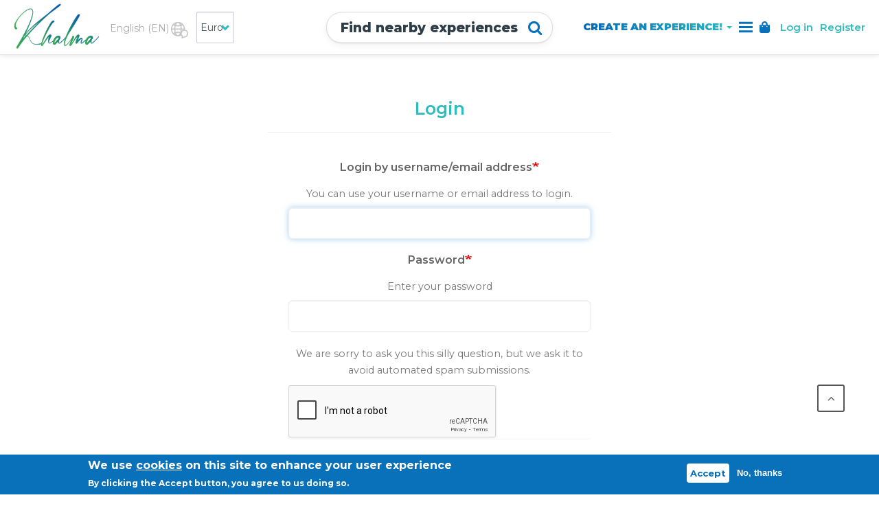

--- FILE ---
content_type: text/html; charset=UTF-8
request_url: https://www.khalma.com/en/login?destination=user/1633/contact
body_size: 13361
content:
<!DOCTYPE html>
<html  lang="en" dir="ltr" prefix="content: http://purl.org/rss/1.0/modules/content/  dc: http://purl.org/dc/terms/  foaf: http://xmlns.com/foaf/0.1/  og: http://ogp.me/ns#  rdfs: http://www.w3.org/2000/01/rdf-schema#  schema: http://schema.org/  sioc: http://rdfs.org/sioc/ns#  sioct: http://rdfs.org/sioc/types#  skos: http://www.w3.org/2004/02/skos/core#  xsd: http://www.w3.org/2001/XMLSchema# ">
  <head>

      <script>
        window.dataLayer = window.dataLayer || [];
        window.dataLayer.push({
          'user_role': ['anonymous'],
          'is_creator': 'false',
          'language': 'en',
          'environment': 'production'
        });
      </script>


      <!-- Google Tag Manager -->
      <script>(function(w,d,s,l,i){w[l]=w[l]||[];w[l].push({'gtm.start':
      new Date().getTime(),event:'gtm.js'});var f=d.getElementsByTagName(s)[0],
      j=d.createElement(s),dl=l!='dataLayer'?'&l='+l:'';j.async=true;j.src=
      'https://www.googletagmanager.com/gtm.js?id='+i+dl;f.parentNode.insertBefore(j,f);
      })(window,document,'script','dataLayer','GTM-NCXX3G4');</script>
      <!-- End Google Tag Manager -->
    
    <meta charset="utf-8" />
<script>(function(a,s,y,n,c,h,i,d,e){s.className+=' '+y;h.start=1*new Date;
h.end=i=function(){s.className=s.className.replace(RegExp(' ?'+y),'')};
(a[n]=a[n]||[]).hide=h;setTimeout(function(){i();h.end=null},c);h.timeout=c;
})(window,document.documentElement,'async-hide','dataLayer',4000,
{'OPT-TCVQWPQ':true});</script>
<script>(function(i,s,o,g,r,a,m){i["GoogleAnalyticsObject"]=r;i[r]=i[r]||function(){(i[r].q=i[r].q||[]).push(arguments)},i[r].l=1*new Date();a=s.createElement(o),m=s.getElementsByTagName(o)[0];a.async=1;a.src=g;m.parentNode.insertBefore(a,m)})(window,document,"script","https://www.google-analytics.com/analytics.js","ga");ga("create", "UA-96822926-1", {"cookieDomain":"auto"});ga("set", "anonymizeIp", true);ga('require', 'OPT-TCVQWPQ');ga("send", "pageview");</script>
<link rel="canonical" href="https://www.khalma.com/en/login" />
<meta property="fb:app_id" content="1739412102886378" />
<meta property="og:url" content="https://www.khalma.com/en/login" />
<meta property="og:title" content="Log in" />
<meta name="Generator" content="Drupal 9 (https://www.drupal.org); Commerce 2" />
<meta name="MobileOptimized" content="width" />
<meta name="HandheldFriendly" content="true" />
<meta name="viewport" content="width=device-width, initial-scale=1.0" />
<style>div#sliding-popup, div#sliding-popup .eu-cookie-withdraw-banner, .eu-cookie-withdraw-tab {background: #0779bf} div#sliding-popup.eu-cookie-withdraw-wrapper { background: transparent; } #sliding-popup h1, #sliding-popup h2, #sliding-popup h3, #sliding-popup p, #sliding-popup label, #sliding-popup div, .eu-cookie-compliance-more-button, .eu-cookie-compliance-secondary-button, .eu-cookie-withdraw-tab { color: #ffffff;} .eu-cookie-withdraw-tab { border-color: #ffffff;}</style>
<style>.async-hide { opacity: 0 !important} </style>
<script src="https://www.google.com/recaptcha/api.js?hl=en" async defer></script>
<link rel="icon" href="/themes/custom/khalma/favicon.png" type="image/png" />
<script>window.a2a_config=window.a2a_config||{};a2a_config.callbacks=[];a2a_config.overlays=[];a2a_config.templates={};</script>

    <title>Log in | khalma</title>
    <link rel="stylesheet" media="all" href="/sites/default/files/css/optimized/css_xnDYBl4OD9snX7Sf9EyJ9VkzRg71lff1OegyGLU8z1w.jOBnsEzTMqINNGBlaLs25dauNWHna6zMWUp96oBhrEQ.css?t01xpl" />
<link rel="stylesheet" media="all" href="/sites/default/files/css/optimized/css_gfUtLDXi72df47AexuJ-vm_wJb2QkME0vEvBnJxO6dA.Y86GlPD_5OVkDir613mZ5LfaQcaI_DPSzv8pQXdC3jU.css?t01xpl" />
<link rel="stylesheet" media="all" href="/sites/default/files/css/optimized/css_CYXnyo1qFoxHAoBBNsSqN8PVNbP8sxeQ_LtauZ50Wgs.coG7TIkj244dKMYy9WP5pRAlpavKFVbPIsGRsI7fJO8.css?t01xpl" />
<link rel="stylesheet" media="all" href="/sites/default/files/css/optimized/css_QF7anExUIQ9m7lRlQYpqk7QebuejK_k7Tyzw3UgZ-hg.CBjkEmEBDRbESDmaV70BVzbVLfBwjqezKZl6_pAFBUA.css?t01xpl" />
<link rel="stylesheet" media="all" href="/sites/default/files/css/optimized/css_7QllbjqoprdCwoIdo3V7DWqJKkTBOzMJn-xZmsutiww.PxAsEQsaJBH_XLjrHIeRuZ68ljkAB9uAehVYoWEKezE.css?t01xpl" />
<link rel="stylesheet" media="all" href="/sites/default/files/css/optimized/css_hnJTGN1fzih_ZZssV428NML2NhpFxXlJrqaLNgE8CHo.OCA4T2TqpDo9Wi4GG-x9Q_NfLx9gRO_anrsSD2coUoU.css?t01xpl" />
<link rel="stylesheet" media="all" href="/sites/default/files/css/optimized/css__13fw7LchbE-h7zw4b3GPIwiFWcaKaefv7L39uOe9so.Td1GQ3oIvV2HArFPtWiXkAZqkqVwLzcbZpk7dzz6gbo.css?t01xpl" />
<link rel="stylesheet" media="all" href="/sites/default/files/css/optimized/css_0jPT-BWLonFoD1a1XPcxcniBn9WgukRnniaE-xYrMIs.7L1l29_pNBTEuR5jk-AS04-udOcERvGugZBapmD9kR8.css?t01xpl" />
<link rel="stylesheet" media="all" href="/sites/default/files/css/optimized/css_wcTRp4Ty5SGu4F6Mj_Src4xCVH1pAn1ZKdFhbgibbUI.Vwrriyk3sRPAR-81PCW0fZR9_ptciYb0l-NFY_zhmGw.css?t01xpl" />
<link rel="stylesheet" media="all" href="/sites/default/files/css/optimized/css_XYJeCymlgeYq2fA8gUC7CjnYFGGkur-vgRftab7u22k.paI-6YCuFqgQduS1Oz_DmPaag8msBtpR7Lpvx1M8yxs.css?t01xpl" />
<link rel="stylesheet" media="all" href="/sites/default/files/css/optimized/css_tdlildou3nAEpVC9SJoaB6Kq0Q-3m9ZyimZjFzbxYhs.rHQUViMy0I4buA_M0qwjW_VzTJpeqIsq2DIaPshHr1s.css?t01xpl" />
<link rel="stylesheet" media="all" href="/sites/default/files/css/optimized/css_GbvmbJJu3etNuvRxzgpArn9FbrGIPob5sKfVZm03KVw.5Q3zomo-TYnKoLxGCVVpPYgArQrahhcLEo-UGQid-l0.css?t01xpl" />
<link rel="stylesheet" media="all" href="/sites/default/files/css/optimized/css_Q6hS9heFRWwmGWvo9WsD_D6nDHdUaUnYt6sC6_oX9L8.AU2qrvLowBQbAgqgfwiORUflZrDwFXV-lK-6z186ntk.css?t01xpl" />
<link rel="stylesheet" media="all" href="/sites/default/files/css/optimized/css_Mz34rW7q6tVTaynibPwIyO2mdHNIyqme262HoGpcJl8.K3qCAioJibVqfSyTy4LsAoGpToBSx3GmFR7G_c8DbAk.css?t01xpl" />
<link rel="stylesheet" media="all" href="/sites/default/files/css/optimized/css_41w6dBZ448pJSogyLgoToui9MDm8KnZHhhxIUFUonds.39xnrgv1YX6WD0Hoe61HXBfoCl5CNEXPX5RY48bBa1o.css?t01xpl" />
<link rel="stylesheet" media="all" href="/sites/default/files/css/optimized/css_JCU_zSqQm3rvBIXWevl-Uch6AS6Fms27h_AxAbdSM2A.uB6dZdepLoPUJgpcK9bJfi-KgCOhrUNn3fx7eDTXLKg.css?t01xpl" />
<link rel="stylesheet" media="all" href="/sites/default/files/css/optimized/css__7a65Qsn2GbI6R4HiSGaSbf2n93vUm8S71hKr7aus8Y.FePziJnouG2s1zgq4qm9_3eEOajlG7m0dpJ0GrAKJhc.css?t01xpl" />
<link rel="stylesheet" media="all" href="/sites/default/files/css/optimized/css_PRpLCpZQr4zTfafBQvuU6Ai1fdWr3UHToA3uiawHjkM.qtIS6wFNnrjSZBquLgMSsJDVqSyw2qCP16JNCUobVAA.css?t01xpl" />
<link rel="stylesheet" media="all" href="/sites/default/files/css/optimized/css_aylBIaNUjhSigWKCcIK0c-t_kOYqAOEKlb80phSXPOI.q4N4ljBu76h7HmCWS5UM3RF7lGncCKUV6Fbe2rEz9aA.css?t01xpl" />
<link rel="stylesheet" media="all" href="/sites/default/files/css/optimized/css_oggDakPrdTiLz-NcBuhZnh_jeWvT5-GcfBSxzGdGE1Q.sFEtblOvpt4XtUPUhm3z67KUaNIz5uP8eSP1mAPV5IM.css?t01xpl" />
<link rel="stylesheet" media="all" href="/sites/default/files/css/optimized/css_uY-6t5QdAL3XAXZDd2MnsDHv7hlVdopgBLmb2Fw8MM0.9oTGlSNgCbaSt8_Wn9wZP7r84_rORLQ--CE4SucUuDU.css?t01xpl" />
<link rel="stylesheet" media="all" href="/sites/default/files/css/optimized/css_3JcnlTFYwwGshIRpQ-cxMgyNBypuxPM0aCRGecYuWAo.G1SkQvwqh2A5OJ7cwhA2NxWhNPPcGfhGMoAMhd1eLA0.css?t01xpl" />
<link rel="stylesheet" media="all" href="/sites/default/files/css/optimized/css_2i5jIfJNIkiwASmF0uKvJidGQHeASwEGiTvJ_tsDsh4.wJUFQkIOAfRNVwsIpaWOez5Qct_wnVMVTdv_qVrKixI.css?t01xpl" />
<link rel="stylesheet" media="all" href="//cdn.jsdelivr.net/npm/bootstrap@3.4.1/dist/css/bootstrap.css" integrity="sha256-0XAFLBbK7DgQ8t7mRWU5BF2OMm9tjtfH945Z7TTeNIo=" crossorigin="anonymous" />
<link rel="stylesheet" media="all" href="//cdn.jsdelivr.net/npm/@unicorn-fail/drupal-bootstrap-styles@0.0.2/dist/3.4.0/8.x-3.x/drupal-bootstrap.css" integrity="sha512-j4mdyNbQqqp+6Q/HtootpbGoc2ZX0C/ktbXnauPFEz7A457PB6le79qasOBVcrSrOBtGAm0aVU2SOKFzBl6RhA==" crossorigin="anonymous" />
<link rel="stylesheet" media="all" href="//use.fontawesome.com/releases/v5.8.1/css/all.css" integrity="sha384-50oBUHEmvpQ+1lW4y57PTFmhCaXp0ML5d60M1M7uH2+nqUivzIebhndOJK28anvf" crossorigin="anonymous" />
<link rel="stylesheet" media="all" href="/sites/default/files/css/optimized/css_m_bWr34TFJcGpBrmYZP6sARZOwVvg8eH9hM0vs8Hl8I.2g7yKZC2LfAMG0e-coiB4D5rTOamKBQyjpwVd8SStwU.css?t01xpl" />
<link rel="stylesheet" media="all" href="/sites/default/files/css/optimized/css_0NiKajaJRoUb0HWRdspdN2KSNeKOdO8OE7359hoETVI.7DxKt_wk-zVnaz2lYJgXp5eH7cTNYZphuk8n-bR3Xfw.css?t01xpl" />
<link rel="stylesheet" media="all" href="/sites/default/files/css/optimized/css_QbobuP7PIFft-LZ0GM0dxGlGu9Eux3ekSAqAQ_sUE3U.31kSexhgUlqwCYct3iAG2cr8mVOBAl2jD-Qp-ers8Ws.css?t01xpl" />
<link rel="stylesheet" media="all" href="/sites/default/files/css/optimized/css_kpJeIJ411Ws69ZTbh1KwVqh3iArHPEq6jxpZdSEP-6o.RX3WtBQX-sDkx-UcD-CDmbadijPyGyffx_vLrIDA1-k.css?t01xpl" />
<link rel="stylesheet" media="all" href="/sites/default/files/css/optimized/css_p98u_XLcXfzh8ZJlscIdcNbcte7yRHEWwbxUfdomTcg.948rq8-wskCxhuO9Dww3do1WZ51RPvPiJv_SH0ZvyU4.css?t01xpl" />
<link rel="stylesheet" media="all" href="/sites/default/files/css/optimized/css_i0S4xshEb8d_w7HiIBIONVxKfzDmyS0V533MchkWf1g.klkEVxEyjrMfAECHYaZusrPwJazbdo3rFpAX1DnOOp4.css?t01xpl" />
<link rel="stylesheet" media="all" href="/sites/default/files/css/optimized/css_iTwVC2lUl2OLPxPBPyKNBKTODloZwhW7o7GevoILwtg.GUhbJ0oWDh0Kf_g4o8AxaybaL2P3Q7jex05QbatK3_o.css?t01xpl" />

    <script src="/sites/default/files/js/optimized/js_vUHoV9BKOc4FGYKki0UOzxo3CREOz1-2Gjleeshx86k.Z50VjVxjld6Tz2eJL2k42MOLOoORmdHhb1_2hmuTni8.js?v=3.11.7"></script>
<script src="/sites/default/files/js/optimized/js_OgmpCsm-hY1wxtCe7vIakMBk1StOCiGZ6ZgHIWf82M0.aDMY78qHs3GvNuXZoYYq_kfk7QIQsdLUAvh2dhqkkkI.js?v=3.11.7"></script>

  </head>
  <body class="role-anonymous path-user navbar-is-fixed-top has-glyphicons">

      <!-- Google Tag Manager (noscript) -->
      <noscript><iframe src="https://www.googletagmanager.com/ns.html?id=GTM-NCXX3G4"
      height="0" width="0" style="display:none;visibility:hidden"></iframe></noscript>
      <!-- End Google Tag Manager (noscript) -->

    <a href="#main-content" class="visually-hidden focusable skip-link">
      Skip to main content
    </a>
    
      <div class="dialog-off-canvas-main-canvas" data-off-canvas-main-canvas>
              <header class="navbar main-header khalma-header fs-header sticky navbar-default navbar-fixed-top" id="navbar" role="banner">
            <div class="">
            <div class="navbar-header">
          <div class="region region-navigation">
          <a class="logo pull-left" href="/en" title="Home" rel="home">
      <img src="/themes/custom/khalma/logo.png" alt="Home" />
    </a>
      <div class="show-search-button">
  <span>Find nearby experiences</span>
  <i class="fa fa-search"></i>
</div>
<div class="header-search vis-header-search" style="display: none;">
  <h2>Find your perfect experience</h2>
          <form action="/en/login?destination=user/1633/contact" method="post" id="khalma-activity-list-activity-search" accept-charset="UTF-8">
  <div class="form-item js-form-item form-type-select js-form-type-select form-item-place js-form-item-place form-group">
      <label for="edit-place" class="control-label js-form-required form-required">Places</label>
  
  
  <div class="select-wrapper"><select data-drupal-selector="edit-place" class="form-select required form-control" id="edit-place" name="place" required="required" aria-required="true"><option
            value="" selected="selected">- Select -</option><option
            value="/en/places/albacete">Albacete</option><option
            value="/en/places/alicante">Alicante</option><option
            value="/en/places/barcelona">Barcelona</option><option
            value="/en/places/cordoba">Córdoba</option><option
            value="/en/places/girona">Girona</option><option
            value="/en/places/granada">Granada</option><option
            value="/en/places/guadalajara">Guadalajara</option><option
            value="/en/places/balears/ibiza">Ibiza</option><option
            value="/en/places/madrid">Madrid</option><option
            value="/en/places/malaga">Málaga</option><option
            value="/en/experiences-mallorca-island">Mallorca</option><option
            value="/en/places/sevilla">Seville</option></select></div>

  
  
  </div>
<div class="form-inline form-item js-form-item form-type-date js-form-type-date form-item-field-session-date-value js-form-item-field-session-date-value form-group">
      <label for="edit-field-session-date-value" class="control-label">Dates</label>
  
  
  <input type="date" data-drupal-selector="edit-field-session-date-value" data-drupal-date-format="Y-m-d" class="form-date form-control" id="edit-field-session-date-value" name="field_session_date_value" value="" />

  
  
  </div>
<div class="form-inline form-item js-form-item form-type-date js-form-type-date form-item-field-session-date-value-1 js-form-item-field-session-date-value-1 form-no-label form-group">
  
  
  <input type="date" data-drupal-selector="edit-field-session-date-value-1" data-drupal-date-format="Y-m-d" class="form-date form-control" id="edit-field-session-date-value-1" name="field_session_date_value_1" value="" />

  
  
  </div>
<input autocomplete="off" data-drupal-selector="form-vie774dsovfmbknbyw-xay4pcohr6lobougxo3ofptg" type="hidden" name="form_build_id" value="form-vIE774DSOVfmBKnBYW_xaY4PCOHR6LOBoUgxO3oFPTg" /><input data-drupal-selector="edit-khalma-activity-list-activity-search" type="hidden" name="form_id" value="khalma_activity_list_activity_search" /><div data-drupal-selector="edit-actions" class="form-actions form-group js-form-wrapper form-wrapper" id="edit-actions"><button data-drupal-selector="edit-submit" class="button js-form-submit form-submit btn-default btn" type="submit" id="edit-submit" name="op" value="Send">Send</button></div>

</form>

    </div>
<nav role="navigation" aria-labelledby="block-useraccountmenu-menu" id="block-useraccountmenu" data-block-plugin-id="system_menu_block:account">
            <h2 class="sr-only" id="block-useraccountmenu-menu">User account menu</h2>

      


        <ul class="menu menu--account nav navbar-nav navbar-right">
                                  <li >
                              <a href="/en/login" data-drupal-link-system-path="user/login"><span>Log in</span></a>
                                </li>
                                                <li >
                              <a href="/en/register" data-drupal-link-system-path="user/register"><span>Register</span></a>
                                </li>
                      </ul>
      </div>
    <button type="button" class="navbar-toggle" data-toggle="collapse" data-target="#navbar-collapse">
    <span class="sr-only">Toggle navigation</span>
    <span class="icon-bar"></span>
    <span class="icon-bar"></span>
    <span class="icon-bar"></span>
  </button>


  </nav>
<nav role="navigation" aria-labelledby="block-khalmaanonymousmenu-2-menu" id="block-khalmaanonymousmenu-2" data-block-plugin-id="system_menu_block:anonymous-menu">
            
  <h2 class="visually-hidden" id="block-khalmaanonymousmenu-2-menu">Khalma - Anonymous Menu</h2>
  

        

      <ul class="menu menu--anonymous-menu nav">
                                    <li class="expanded dropdown">
          <a href="/en/find-experiences" class="dropdown-toggle" data-toggle="dropdown">Experiences <span class="caret"></span></a>
                                <ul class="dropdown-menu">
                                    <li>
                              <a href="/en/experience-type/adrenaline" data-drupal-link-system-path="experience-type/adrenaline"><span>Adrenaline</span></a>
                        </li>
                                          <li>
                              <a href="/en/experience-type/sports" data-drupal-link-system-path="experience-type/sports"><span>Sports</span></a>
                        </li>
                                          <li>
                              <a href="/en/experience-type/wellness" data-drupal-link-system-path="experience-type/wellness"><span>Wellness</span></a>
                        </li>
                                          <li>
                              <a href="/en/experience-type/online" data-drupal-link-system-path="experience-type/online"><span>Online</span></a>
                        </li>
              </ul>
  
                </li>
                                          <li class="expanded dropdown">
          <a href="/en/become-an-organizer" class="dropdown-toggle" data-toggle="dropdown">CREATE AN EXPERIENCE! <span class="caret"></span></a>
                                <ul class="dropdown-menu">
                                    <li>
                              <a href="/en/i-want-to-offer-my-services" data-drupal-link-system-path="i-want-to-offer-my-services"><span>Offer your services</span></a>
                        </li>
                                          <li>
                              <a href="/en/earn-money-with-your-venue" data-drupal-link-system-path="earn-money-with-your-venue"><span>Earn money with your space</span></a>
                        </li>
                                          <li>
                              <a href="/en/do-you-need-a-venue" data-drupal-link-system-path="do-you-need-a-venue"><span>Find a venue</span></a>
                        </li>
              </ul>
  
                </li>
                                          <li class="ham-menu expanded dropdown">
          <a href="" class="dropdown-toggle" data-toggle="dropdown">Help <span class="caret"></span></a>
                                <ul class="dropdown-menu">
                                    <li>
                              <a href="/en/faq" data-drupal-link-system-path="faq"><span>Help</span></a>
                        </li>
                                          <li>
                              <a href="https://blog.khalma.com/es/inicio-2/"><span>Our blog</span></a>
                        </li>
                                          <li>
                              <a href="/en/contact" data-drupal-link-system-path="contact/sitewide"><span>Need help?</span></a>
                        </li>
              </ul>
  
                </li>
                                          <li>
                              <a href="/en/cart" data-drupal-link-system-path="user/cart"><span>My cart</span></a>
                        </li>
              </ul>
  


  </nav>
<section id="block-dropdownlanguage" data-block-plugin-id="dropdown_language:language_interface" class="block block-dropdown-language block-dropdown-languagelanguage-interface clearfix">
  
    

      <div class="dropdown-language-item btn-group dropdown">
  <button class="language-link active-language button js-form-submit form-submit btn-default btn" hreflang="en" formnovalidate="formnovalidate" data-dropdown-target="#dropdown-item-ecbltchpzq0" type="submit" name="op" value="English (EN)">English (EN)</button><button class="btn-default btn dropdown-toggle" type="button" data-toggle="dropdown" aria-haspopup="true" aria-expanded="false"><span class="caret"></span><span class="sr-only">Toggle Dropdown</span></button>
  <ul class="dropdown-menu" role="menu"><li hreflang="en" role="menuitem"><span class="language-link active-language hidden" formnovalidate="formnovalidate" id="dropdown-item-ecbltchpzq0">English (EN)</span></li><li hreflang="es" role="menuitem"><a href="/es/user/login?destination=/esuser/1633/contact" class="language-link" hreflang="es" formnovalidate="formnovalidate" id="ajax-link-oyeus2mgrpu">Español (ES)</a></li></ul>
</div>

  </section>

<section id="block-khalmaecommercecurrencyswitch" data-block-plugin-id="khalma_ecommerce" class="block block-khalma-ecommerce clearfix">
  
    

      <form class="currency-switch-form" data-drupal-selector="currency-switch-form" action="/en/login?destination=user/1633/contact" method="post" id="currency-switch-form" accept-charset="UTF-8">
  <div class="form-item js-form-item form-type-select js-form-type-select form-item-currency js-form-item-currency form-no-label form-group">
  
  
  <div class="select-wrapper"><select class="currency-select form-select form-control" onChange="this.form.submit()" data-drupal-selector="edit-currency" id="edit-currency" name="currency"><option
            value="ARS">Argentine Peso</option><option
            value="EUR" selected="selected">Euro</option><option
            value="GBP">British Pound</option><option
            value="HKD">Hong Kong Dollar</option><option
            value="USD">US Dollar</option></select></div>

  
  
  </div>
<button data-drupal-selector="edit-submit" class="button js-form-submit form-submit btn-primary btn" type="submit" id="edit-submit--2" name="op" value="Submit">Submit</button><input autocomplete="off" data-drupal-selector="form-phttkiqcqaarrk0svyr8dl-j5hssqls8dh-drljnai" type="hidden" name="form_build_id" value="form-_pHTtkiqCqAaRRK0svYR8dl-J5hsSQls8dh-DRLJNAI" /><input data-drupal-selector="edit-currency-switch-form" type="hidden" name="form_id" value="currency_switch_form" />
</form>

  </section>


  </div>

              </div>
            </div>
          </header>
  
  <div id="navbar-collapse" class="navbar-collapse collapse">
      <div class="region region-navigation-collapsible">
    <nav role="navigation" aria-labelledby="block-khalmaanonymousmenu-menu" id="block-khalmaanonymousmenu" data-block-plugin-id="system_menu_block:anonymous-menu">
            
  <h2 class="visually-hidden" id="block-khalmaanonymousmenu-menu">Khalma - Anonymous Menu</h2>
  

        

      <ul class="menu menu--anonymous-menu nav">
                                    <li class="expanded dropdown">
          <a href="/en/find-experiences" class="dropdown-toggle" data-toggle="dropdown">Experiences <span class="caret"></span></a>
                                <ul class="dropdown-menu">
                                    <li>
                              <a href="/en/experience-type/adrenaline" data-drupal-link-system-path="experience-type/adrenaline"><span>Adrenaline</span></a>
                        </li>
                                          <li>
                              <a href="/en/experience-type/sports" data-drupal-link-system-path="experience-type/sports"><span>Sports</span></a>
                        </li>
                                          <li>
                              <a href="/en/experience-type/wellness" data-drupal-link-system-path="experience-type/wellness"><span>Wellness</span></a>
                        </li>
                                          <li>
                              <a href="/en/experience-type/online" data-drupal-link-system-path="experience-type/online"><span>Online</span></a>
                        </li>
              </ul>
  
                </li>
                                          <li class="expanded dropdown">
          <a href="/en/become-an-organizer" class="dropdown-toggle" data-toggle="dropdown">CREATE AN EXPERIENCE! <span class="caret"></span></a>
                                <ul class="dropdown-menu">
                                    <li>
                              <a href="/en/i-want-to-offer-my-services" data-drupal-link-system-path="i-want-to-offer-my-services"><span>Offer your services</span></a>
                        </li>
                                          <li>
                              <a href="/en/earn-money-with-your-venue" data-drupal-link-system-path="earn-money-with-your-venue"><span>Earn money with your space</span></a>
                        </li>
                                          <li>
                              <a href="/en/do-you-need-a-venue" data-drupal-link-system-path="do-you-need-a-venue"><span>Find a venue</span></a>
                        </li>
              </ul>
  
                </li>
                                          <li class="ham-menu expanded dropdown">
          <a href="" class="dropdown-toggle" data-toggle="dropdown">Help <span class="caret"></span></a>
                                <ul class="dropdown-menu">
                                    <li>
                              <a href="/en/faq" data-drupal-link-system-path="faq"><span>Help</span></a>
                        </li>
                                          <li>
                              <a href="https://blog.khalma.com/es/inicio-2/"><span>Our blog</span></a>
                        </li>
                                          <li>
                              <a href="/en/contact" data-drupal-link-system-path="contact/sitewide"><span>Need help?</span></a>
                        </li>
              </ul>
  
                </li>
                                          <li>
                              <a href="/en/cart" data-drupal-link-system-path="user/cart"><span>My cart</span></a>
                        </li>
              </ul>
  


  </nav>

  </div>

  </div>

  <div role="main" class="main-container container-fluid js-quickedit-main-content">
    <div class="row">


                  <section class="col-sm-12">

                          <a id="main-content"></a>
          <div class="main-register-wrap">
                          <div class="highlighted">
                  <div class="region region-highlighted">
    <div data-drupal-messages-fallback class="hidden"></div>

  </div>

              </div>
                        <div class="main-register-holder">
									<div class="main-register fl-wrap">
										<h3>Login</h3>
																				<div id="tabs-container">
											<div class="custom-form">
                          <div class="region region-content">
      <form class="user-login-form" data-drupal-selector="user-login-form" action="/en/login?destination=user/1633/contact" method="post" id="user-login-form" accept-charset="UTF-8">
  <div class="form-item js-form-item form-type-textfield js-form-type-textfield form-item-name js-form-item-name form-group">
      <label for="edit-name" class="control-label js-form-required form-required">Login by username/email address</label>
  
      <div id="edit-name--description" class="description help-block">
      You can use your username or email address to login.
    </div>
  
  <input autocorrect="none" autocapitalize="none" spellcheck="false" autofocus="autofocus" data-drupal-selector="edit-name" aria-describedby="edit-name--description" class="form-text required form-control" type="text" id="edit-name" name="name" value="" size="60" maxlength="60" required="required" aria-required="true" />

  
  
  </div>
<div class="form-item js-form-item form-type-password js-form-type-password form-item-pass js-form-item-pass form-group">
      <label for="edit-pass" class="control-label js-form-required form-required">Password</label>
  
      <div id="edit-pass--description" class="description help-block">
      Enter your password
    </div>
  
  <input data-drupal-selector="edit-pass" aria-describedby="edit-pass--description" class="form-text required form-control" type="password" id="edit-pass" name="pass" size="60" maxlength="128" required="required" aria-required="true" />

  
  
  </div>
<input autocomplete="off" data-drupal-selector="form-e0bh6sjebiukrtu1tyrwjcoy9csciefuqs9rvmk3tky" type="hidden" name="form_build_id" value="form-E0Bh6SJebIUKrtU1TYrWjcoy9cSCIEfuQS9rvMK3TKY" /><input data-drupal-selector="edit-user-login-form" type="hidden" name="form_id" value="user_login_form" />  <div class="captcha js-form-wrapper form-wrapper form-item js-form-item panel panel-default" id="captcha" aria-describedby="captcha--description">

              <div class="panel-heading">
                          <a aria-controls="captcha--content" aria-expanded="true" aria-pressed="true" data-toggle="collapse" role="button" class="panel-title" href="#captcha--content">CAPTCHA</a>
              </div>
      
            
    
    <div id="captcha--content" class="panel-body panel-collapse collapse fade in">
              <p id="captcha--description" class="help-block">We are sorry to ask you this silly question, but we ask it to avoid automated spam submissions.</p>
            <input data-drupal-selector="edit-captcha-sid" type="hidden" name="captcha_sid" value="294477" /><input data-drupal-selector="edit-captcha-token" type="hidden" name="captcha_token" value="sPf1gnCYODpskNXgMcAOv5awzh_hoe_TIsGsU2FgLOA" /><input data-drupal-selector="edit-captcha-response" type="hidden" name="captcha_response" value="Google no captcha" /><div class="g-recaptcha" data-sitekey="6LfKtFMUAAAAAOd55Em_8NXV8yQ8IxZbR2lT6slJ" data-theme="light" data-type="image"></div><input data-drupal-selector="edit-captcha-cacheable" type="hidden" name="captcha_cacheable" value="1" />
          </div>
  
    
</div>

<div data-drupal-selector="edit-actions" class="form-actions form-group js-form-wrapper form-wrapper" id="edit-actions"><button data-drupal-selector="edit-submit" class="button js-form-submit form-submit btn-primary btn icon-before" type="submit" id="edit-submit" name="op" value="Log in"><span class="icon glyphicon glyphicon-log-in" aria-hidden="true"></span>
Log in</button></div>

</form>


  </div>

											</div>
										</div>
									</div>
								</div>
								<p>
								</p><p>Not a member yet? <a href="/en/register">I want to register!</a></p>
							</div>
              </section>
    </div>
  </div>
      <footer class="footer main-footer khalma-footer " role="contentinfo">
      <div class="container">
                <div class="row">
          <div class="col-md-3 col-xs-6 col-sm-6">
                        <div class="footer-widget fl-wrap">
                <div class="region region-footer1">
    <nav role="navigation" aria-labelledby="block-discover-menu" id="block-discover" data-block-plugin-id="system_menu_block:discover">
      
  <h2 id="block-discover-menu">Discover</h2>
  

        
      <ul class="menu menu--discover nav">
                      <li class="first">
                                        <a href="/en/find-experiences" data-drupal-link-system-path="activity">Experiences</a>
              </li>
                      <li>
                                        <a href="https://blog.khalma.com/en/home-2/" target="_blank">Blog</a>
              </li>
                      <li>
                                        <a href="https://blog.khalma.com/es/inicio-2/">Blog</a>
              </li>
                      <li class="last">
                                        <a href="https://afiliados.khalma.com/">Affiliates</a>
              </li>
        </ul>
  

  </nav>

  </div>

            </div>
                      </div>
          <div class="col-md-3 col-xs-6 col-sm-6">
                        <div class="footer-widget fl-wrap">
                <div class="region region-footer2">
    <nav role="navigation" aria-labelledby="block-help-menu" id="block-help" data-block-plugin-id="system_menu_block:help">
      
  <h2 id="block-help-menu">Help</h2>
  

        
      <ul class="menu menu--help nav">
                      <li class="first">
                                        <a href="/en/faq" data-drupal-link-system-path="faq">FAQ&#039;s</a>
              </li>
                      <li>
                                        <a href="/en/contact" data-drupal-link-system-path="contact">Contact</a>
              </li>
                      <li>
                                        <a href="/cookies-policy">Cookies policy</a>
              </li>
                      <li>
                                        <a href="/legal-notice-and-data-protection-policy">Legal notice</a>
              </li>
                      <li>
                                        <a href="/en/general-terms-conditions">Terms &amp; conditions</a>
              </li>
                      <li class="last">
                                        <a href="/en/web-map" data-drupal-link-system-path="web-map">Web map</a>
              </li>
        </ul>
  

  </nav>

  </div>

            </div>
                      </div>
          <div class="col-md-3 col-xs-6 col-sm-6">
                        <div class="footer-widget fl-wrap">
                <div class="region region-footer3">
    <nav role="navigation" aria-labelledby="block-knowus-menu" id="block-knowus" data-block-plugin-id="system_menu_block:know-us">
      
  <h2 id="block-knowus-menu">About us</h2>
  

        
      <ul class="menu menu--know-us nav">
                      <li class="first last">
                                        <a href="https://youtu.be/pbpNzFOGwKc" target="_blank">How our adventure began</a>
              </li>
        </ul>
  

  </nav>

  </div>

            </div>
                      </div>
          <div class="col-md-3 col-xs-6 col-sm-6">
                        <div class="footer-widget fl-wrap">
                <div class="region region-footer4">
    <nav role="navigation" aria-labelledby="block-youraccount-menu" id="block-youraccount" data-block-plugin-id="system_menu_block:your-account">
      
  <h2 id="block-youraccount-menu">Your account</h2>
  

        
      <ul class="menu menu--your-account nav">
                      <li class="active active-trail first">
                                        <a href="/en/login" class="active-trail" data-drupal-link-system-path="user/login">Log in</a>
              </li>
                      <li class="last">
                                        <a href="/en/register" data-drupal-link-system-path="user/register">Sign up</a>
              </li>
        </ul>
  

  </nav>

  </div>

            </div>
                      </div>
        </div>
      </div>
      <div class="sub-footer fl-wrap">
        <div class="container">
          <div class="row">
            <div class="col-md-4 col-sm-12">
              <div class="about-widget">
                <img src="/themes/custom/khalma/images/logo-white.png" alt="Khalma Wellness">
              </div>
            </div>
            <div class="col-md-4">
              <div class="copyright"> © Khalma Wellness. All rights reserved.</div>
            </div>
            <div class="col-md-4">
              <div class="footer-social">
                <ul>
                  <li><a href="https://www.facebook.com/khalmawellness/" target="_blank"><i class="fab fa-facebook-f"></i></a></li>
                  <li><a href="https://twitter.com/khalmawellness" target="_blank"><i class="fab fa-twitter"></i></a></li>
                  <li><a href="https://www.instagram.com/khalmawellness/" target="_blank"><i class="fab fa-instagram"></i></a></li>
                  <li><a href="https://www.linkedin.com/company/khalmawellness" target="_blank"><i class="fab fa-linkedin"></i></a></li>
                  <li><a href="https://www.youtube.com/channel/UCAmHxPsdcp9-9zJMgF7YM_Q" target="_blank"><i class="fab fa-youtube"></i></a></li>
                  <li><a href="https://www.pinterest.es/khalmawellness/" target="_blank"><i class="fab fa-pinterest"></i></a></li>
                </ul>
              </div>
            </div>
          </div>
        </div>
      </div>
    </footer>
  
<a class="to-top" style="display: inline;"><i class="fa fa-angle-up"></i></a>

  </div>

    

    <div id="chatModal">
        <div class="hover"></div>
        <div class="content-modal">
            <div class="close-modal"><div class="fa fa-close"></div></div>
            <div class="title-modal">Let's talk!</div>
            <ul>
                <li><a href="tel:+34 644 77 17 56"><span><i class="fa fa-phone"></i></span></a></li>
                <li class="contact-es"><a href="/es/contact"><span><i class="fa fa-envelope"></i></span></a></li>
                <li class="contact-en"><a href="/en/contact"><span><i class="fa fa-envelope"></i></span></a></li>
                <li><a href="#" class="facebook-dialog"><span><i class="fa fa-weixin"></i></span></a></li>
            </ul>
        </div>
    </div>
    
    <script type="application/json" data-drupal-selector="drupal-settings-json">{"path":{"baseUrl":"\/","scriptPath":null,"pathPrefix":"en\/","currentPath":"user\/login","currentPathIsAdmin":false,"isFront":false,"currentLanguage":"en","currentQuery":{"destination":"user\/1633\/contact"}},"pluralDelimiter":"\u0003","suppressDeprecationErrors":true,"google_analytics":{"trackOutbound":true,"trackMailto":true,"trackDownload":true,"trackDownloadExtensions":"7z|aac|arc|arj|asf|asx|avi|bin|csv|doc(x|m)?|dot(x|m)?|exe|flv|gif|gz|gzip|hqx|jar|jpe?g|js|mp(2|3|4|e?g)|mov(ie)?|msi|msp|pdf|phps|png|ppt(x|m)?|pot(x|m)?|pps(x|m)?|ppam|sld(x|m)?|thmx|qtm?|ra(m|r)?|sea|sit|tar|tgz|torrent|txt|wav|wma|wmv|wpd|xls(x|m|b)?|xlt(x|m)|xlam|xml|z|zip"},"eu_cookie_compliance":{"cookie_policy_version":"1.0.0","popup_enabled":true,"popup_agreed_enabled":false,"popup_hide_agreed":false,"popup_clicking_confirmation":false,"popup_scrolling_confirmation":false,"popup_html_info":"\u003Cdiv role=\u0022alertdialog\u0022 aria-labelledby=\u0022popup-text\u0022  class=\u0022eu-cookie-compliance-banner eu-cookie-compliance-banner-info eu-cookie-compliance-banner--opt-in\u0022\u003E\n  \u003Cdiv class=\u0022popup-content info eu-cookie-compliance-content\u0022\u003E\n    \u003Cdiv id=\u0022popup-text\u0022 class=\u0022eu-cookie-compliance-message\u0022\u003E\n      \u003Ch2\u003EWe use \u003Ca href=\u0022\/en\/cookies-policy\u0022\u003Ecookies\u003C\/a\u003E on this site to enhance your user experience\u003C\/h2\u003E\u003Cp\u003EBy clicking the Accept button, you agree to us doing so.\u003C\/p\u003E\n          \u003C\/div\u003E\n\n    \n    \u003Cdiv id=\u0022popup-buttons\u0022 class=\u0022eu-cookie-compliance-buttons\u0022\u003E\n      \u003Cbutton type=\u0022button\u0022 class=\u0022agree-button eu-cookie-compliance-secondary-button\u0022\u003EAccept\u003C\/button\u003E\n              \u003Cbutton type=\u0022button\u0022 class=\u0022decline-button eu-cookie-compliance-default-button\u0022\u003ENo, thanks\u003C\/button\u003E\n          \u003C\/div\u003E\n  \u003C\/div\u003E\n\u003C\/div\u003E","use_mobile_message":false,"mobile_popup_html_info":"\u003Cdiv role=\u0022alertdialog\u0022 aria-labelledby=\u0022popup-text\u0022  class=\u0022eu-cookie-compliance-banner eu-cookie-compliance-banner-info eu-cookie-compliance-banner--opt-in\u0022\u003E\n  \u003Cdiv class=\u0022popup-content info eu-cookie-compliance-content\u0022\u003E\n    \u003Cdiv id=\u0022popup-text\u0022 class=\u0022eu-cookie-compliance-message\u0022\u003E\n      \n          \u003C\/div\u003E\n\n    \n    \u003Cdiv id=\u0022popup-buttons\u0022 class=\u0022eu-cookie-compliance-buttons\u0022\u003E\n      \u003Cbutton type=\u0022button\u0022 class=\u0022agree-button eu-cookie-compliance-secondary-button\u0022\u003EAccept\u003C\/button\u003E\n              \u003Cbutton type=\u0022button\u0022 class=\u0022decline-button eu-cookie-compliance-default-button\u0022\u003ENo, thanks\u003C\/button\u003E\n          \u003C\/div\u003E\n  \u003C\/div\u003E\n\u003C\/div\u003E","mobile_breakpoint":768,"popup_html_agreed":false,"popup_use_bare_css":false,"popup_height":"auto","popup_width":"100%","popup_delay":1000,"popup_link":"\/en\/cookies-policy","popup_link_new_window":true,"popup_position":false,"fixed_top_position":true,"popup_language":"en","store_consent":false,"better_support_for_screen_readers":false,"cookie_name":"","reload_page":false,"domain":"","domain_all_sites":false,"popup_eu_only_js":false,"cookie_lifetime":100,"cookie_session":0,"set_cookie_session_zero_on_disagree":0,"disagree_do_not_show_popup":false,"method":"opt_in","automatic_cookies_removal":true,"allowed_cookies":"","withdraw_markup":"\u003Cbutton type=\u0022button\u0022 class=\u0022eu-cookie-withdraw-tab\u0022\u003EPrivacy settings\u003C\/button\u003E\n\u003Cdiv role=\u0022alertdialog\u0022 aria-labelledby=\u0022popup-text\u0022 class=\u0022eu-cookie-withdraw-banner\u0022\u003E\n  \u003Cdiv class=\u0022popup-content info eu-cookie-compliance-content\u0022\u003E\n    \u003Cdiv id=\u0022popup-text\u0022 class=\u0022eu-cookie-compliance-message\u0022\u003E\n      \u003Ch2\u003EWe use cookies on this site to enhance your user experience\u003C\/h2\u003E\u003Cp\u003EYou have given your consent for us to set cookies.\u003C\/p\u003E\n    \u003C\/div\u003E\n    \u003Cdiv id=\u0022popup-buttons\u0022 class=\u0022eu-cookie-compliance-buttons\u0022\u003E\n      \u003Cbutton type=\u0022button\u0022 class=\u0022eu-cookie-withdraw-button\u0022\u003EWithdraw consent\u003C\/button\u003E\n    \u003C\/div\u003E\n  \u003C\/div\u003E\n\u003C\/div\u003E","withdraw_enabled":false,"reload_options":0,"reload_routes_list":"","withdraw_button_on_info_popup":false,"cookie_categories":[],"cookie_categories_details":[],"enable_save_preferences_button":true,"cookie_value_disagreed":"0","cookie_value_agreed_show_thank_you":"1","cookie_value_agreed":"2","containing_element":"body","settings_tab_enabled":false,"open_by_default":true},"bootstrap":{"forms_has_error_value_toggle":1,"modal_animation":1,"modal_backdrop":"true","modal_focus_input":1,"modal_keyboard":1,"modal_select_text":1,"modal_show":1,"modal_size":"","popover_enabled":1,"popover_animation":1,"popover_auto_close":1,"popover_container":"body","popover_content":"","popover_delay":"0","popover_html":0,"popover_placement":"right","popover_selector":"","popover_title":"","popover_trigger":"click"},"cartSessions":[],"cartCount":0,"ajaxTrustedUrl":{"form_action_p_pvdeGsVG5zNF_XLGPTvYSKCf43t8qZYSwcfZl2uzM":true},"ajax":[],"user":{"uid":0,"permissionsHash":"2353886ceae328df75ad07f9883460139a22d102033ffb5a1845ecdb54719114"}}</script>
<script src="/sites/default/files/js/optimized/js_dxIVcwvQ00owLGoUGPTfRYXU-T5rnj8Xi0cXfb3Kn58.QsjRRYD3t63eGBz0UeFaOzh-5lhFALlJ8gS0DVV-CXw.js?v=3.6.0"></script>
<script src="/sites/default/files/js/optimized/js_QbYvqPKD53Dt6UJYMdvz4LLFCFMR1TrPp0_77XzvCv4.PgDRNzJkhOvxhxQT6bvGap0kRh9LO2CkFmW893BWMbE.js?v=1.13.3"></script>
<script src="/sites/default/files/js/optimized/js_z3zw0MjIjGT5ptAZFWs1L3eT3GQzwct8T8iaJ2rJ_B8.QTZFNHvs3Buxen07Y4QgnT1Y_3KVlC6QrirNa9cIjMs.js?v=9.3.16"></script>
<script src="/sites/default/files/js/optimized/js_HUpcuWgtltnvzZqlrvB1GpqoJIxfOxuQRdw1R0RH11E.l_3cgu1l7UbKzYCy5q2HZ2XHPITl_FVK2YSsPApDc0E.js?v=9.3.16"></script>
<script src="/sites/default/files/js/optimized/js_w0iO3No0CsyHgJmryEbhwpkh5zx6m6dhvawBt4ufwyA.uUflqAexSNFn9R6x9jftz0Y9JqanUNZT3Hib2H6uUKw.js?v=1.0.1"></script>
<script src="/sites/default/files/js/optimized/js_a5UiM5riCCx8GQk4IPly81KWzPcsHnVhzndmZfqUaTw.jI3ghEQnZ-TzyowbJnYQBi8Xli7X3doKwrKW2ZreCgU.js?v=2.2.3"></script>
<script src="/sites/default/files/js/optimized/js_Hpe5jrMuKXrV4HSTMApXJsNBxraAgcHUrTjxkwWKqy8.ECx0z0nQB0QRGyx8YHGjqGW2bC3AfPiO-pk7gqR43Dg.js?v=9.3.16"></script>
<script src="/sites/default/files/js/optimized/js_gamHs1lJXD_hOVljvSUuK23SDbOWYdfNn6H3z1jIh3g.JLUZB0jEAQZAfl0pPaAHL6ivdqBPpcgOU_wwBmTOD0Y.js?t01xpl"></script>
<script src="/sites/default/files/js/optimized/js_V1oRQ-kJlXBZaEklOtPUe_1t8-l0RS94HJ3gsqxKikc.naC1PDsVyp1eKzvqirNMUOCQ5x7vxhkm8ARNnqfLLN8.js?v=9.3.16"></script>
<script src="/sites/default/files/js/optimized/js_KRjtvzl6UujB23-j_sF6dqOcbqg2z8ej98A8RU9bGsg.7EQIlUSTpvi_8MSoKzPcMyjGGfrI2Vn6O1UAfqKY8t0.js?v=9.3.16"></script>
<script src="/sites/default/files/js/optimized/js_mjv4qhOv2_1-EQeYpZwvWqHcMokP3Cu36uHh9tRNXFY.1Z5nvfGwTdgCN-PzCHYER6Yy2VFWt9lHOeuQ5rJPY0Y.js?v=9.3.16"></script>
<script src="//static.addtoany.com/menu/page.js" async></script>
<script src="/sites/default/files/js/optimized/js_ykLxvKp5rvcarVrf36wQkum3dKR3rl-G_-w1QumySTw.UBtvzj57pO8dPOhhga1l6G1NONJXiVTonD6Pi8RIUlA.js?v=9.3.16"></script>
<script src="/sites/default/files/js/optimized/js_ILBo1Tem8JjMEYfGzuugbThKxy0fvPnkdn9LT31E47s.iCc8oZjf7Ou1HkaRgfzIqAcjd5ApylJjnXOErWvRHig.js?v=9.3.16"></script>
<script src="/sites/default/files/js/optimized/js_GFpZAefSHWMTr9lFu_n70yeKgVASr1EXpMLjQBaVBZw.v7HVpXshIvtqx6JqdIIZG43p-c41QyNQxJHAeMeoYU0.js?t01xpl"></script>
<script src="//cdn.jsdelivr.net/npm/bootstrap@3.4.1/dist/js/bootstrap.js" integrity="sha256-29KjXnLtx9a95INIGpEvHDiqV/qydH2bBx0xcznuA6I=" crossorigin="anonymous"></script>
<script src="/sites/default/files/js/optimized/js_CBmj-NGYY74fyp5FkTWtfilgxNpzBEmlCM8EXc8vW3k.QQ7rV-3g0scisq0q75O10UEZzdQjDyLOewMdi-1ZIAQ.js?t01xpl"></script>
<script src="/sites/default/files/js/optimized/js_J9cOXtTJwnh88kFlTO96yA-_jgYfmOpszKFolYhQ6s0.2dYj6lvMD14pI5f5k51ZHvAr2h-xogsxvd78Lv5X4C8.js?t01xpl"></script>
<script src="/sites/default/files/js/optimized/js_dOBpxi7GjmCLEEHbsC_wSM1qf1mYfpGaREpMkbvQCfg.hyRGLEAw1BqbfTwQxNfKZFBWiwCERhTiMw-p67McZgs.js?t01xpl"></script>
<script src="/sites/default/files/js/optimized/js_UR83TJgz7BrTFpcXsd2hAt6xxSYFElUalP9bdGgXW6k.T-B9ILXXpRE9vZCrZoZJgqXNoNbxhBZ07yBOefjc_lM.js?t01xpl"></script>
<script src="/sites/default/files/js/optimized/js_156HM411dzL5SQWlcWCXEgKUTZZz_Spz1sAI5JmcWVA.cBD6z9ZFwNvhaKsdBmKP691t2uNK1Pm_VYnoo3AwPpQ.js?t01xpl"></script>
<script src="/sites/default/files/js/optimized/js_MuCqdC8QqHysi1Wh1eKAYMaCdTns3S-XLSkG0NVf_Lg.xaD5PQG0NJKJn63W6qIVGjW4t1HmQTyFZXHc4dw9mp4.js?t01xpl"></script>
<script src="/sites/default/files/js/optimized/js_wtJSImQ8pFM6pg-FBGbMafc3QuyNiwpKfGZtNQjebpM.xFteyQFBCGcxRTd-DtR7obRSSnVsYnhfb0mi8Dr9dqM.js?v=9.3.16"></script>
<script src="/sites/default/files/js/optimized/js_eh1vMcrIeKp01syDIbFc4M9zCwpRglUJekbaAvmmLRM.A7Io3gc9CfdacDu3lmVQ0FQLVmVGPrYyzRlsfQM1MFs.js?v=3.0.1"></script>
<script src="/sites/default/files/js/optimized/js_E1ZmZQl7gvr8TPB_MDAP8pRaqf4MEmQDAU7I-hVMNsU.7o2IobmO5JcPgt66IqUB4VDEn6vOJA7pFdnezafZQIA.js?v=1.19" defer></script>
<script src="/sites/default/files/js/optimized/js_amaGp-sA9N9JGWrBP4KrAYQQbkHxs2sUOEoW2Q83pBs.t4p3OD2TUYcU5XeKvPIcPXkShod1xCw51UkaewWpLmE.js?t01xpl"></script>
<script src="/sites/default/files/js/optimized/js_KnxXGkJpHG8kOGHXwfHKXMWAiaWprlfnA_jjmOcIorw.Kxs4jhgI4X-MpESKvXf5mkMGZCiVuuBhKMSRZMB2S7s.js?v=9.3.16"></script>
<script src="/sites/default/files/js/optimized/js_Co6o4FVR6WfWe9RsU1YjPERV0UNJSrYCyjgUlFe3ZD0.vk6QkmkzYgA7D7h98YTe2pCd4Vz9ds4-T16G7qwXn4Q.js?t01xpl"></script>
<script src="/sites/default/files/js/optimized/js_iofw5FcauY3yT9qZbv4W_8eOUom2NU-APs7xa562RCs.I0tz1zpYWVqw2zQAcPmZbiRMMBVNlT_zaAUMln5yZME.js?v=9.3.16"></script>
<script src="/sites/default/files/js/optimized/js_JACPaM9QHqEgaQx-fUyO64Vw-THrBKf7zWL0ybIS2cM.TR7CM-hxNcRDbxB7qBoBKtUu7npT-Qi1oC6FVKgFHOo.js?v=9.3.16"></script>
<script src="/sites/default/files/js/optimized/js_WbQfRfxQHIAE1TihBCYAzUH5rPFVqaKQoDJpwtXYwfo.d54qA8MR5iGjSToZlriks6l-uA0nyRSDIGHsCezTsNs.js?v=9.3.16"></script>
<script src="/sites/default/files/js/optimized/js_9mKiw1JfiBL6D1K92Wf6L8Q8Z4zfVB79p9HG32sJdSk.tQNQQSrvuQMJl6VtZ7I7DV33rQitLkzMmdDZyjdh9gs.js?v=9.3.16"></script>
<script src="/sites/default/files/js/optimized/js_xQNC4hVdHa6qA2MJb0ajB9JtGQS4JcKi-6lCDWwKOUg.-iVsnfBsluyluUlDfhcdoQemGZtHDQAbuPTSNNEX0sE.js?v=9.3.16"></script>
<script src="/sites/default/files/js/optimized/js_PICkeXljBmgn2ujFx7scZTqHdgaHU9pvp5TZ1NjTfqY.GR42aJ8JrBt_dYVWJJq3n3Qu8mmbBW1oL2dLy1l0fEw.js?t01xpl"></script>

  </body>
</html>


--- FILE ---
content_type: text/html; charset=utf-8
request_url: https://www.google.com/recaptcha/api2/anchor?ar=1&k=6LfKtFMUAAAAAOd55Em_8NXV8yQ8IxZbR2lT6slJ&co=aHR0cHM6Ly93d3cua2hhbG1hLmNvbTo0NDM.&hl=en&type=image&v=PoyoqOPhxBO7pBk68S4YbpHZ&theme=light&size=normal&anchor-ms=20000&execute-ms=30000&cb=7wqa3gtsvxvd
body_size: 49361
content:
<!DOCTYPE HTML><html dir="ltr" lang="en"><head><meta http-equiv="Content-Type" content="text/html; charset=UTF-8">
<meta http-equiv="X-UA-Compatible" content="IE=edge">
<title>reCAPTCHA</title>
<style type="text/css">
/* cyrillic-ext */
@font-face {
  font-family: 'Roboto';
  font-style: normal;
  font-weight: 400;
  font-stretch: 100%;
  src: url(//fonts.gstatic.com/s/roboto/v48/KFO7CnqEu92Fr1ME7kSn66aGLdTylUAMa3GUBHMdazTgWw.woff2) format('woff2');
  unicode-range: U+0460-052F, U+1C80-1C8A, U+20B4, U+2DE0-2DFF, U+A640-A69F, U+FE2E-FE2F;
}
/* cyrillic */
@font-face {
  font-family: 'Roboto';
  font-style: normal;
  font-weight: 400;
  font-stretch: 100%;
  src: url(//fonts.gstatic.com/s/roboto/v48/KFO7CnqEu92Fr1ME7kSn66aGLdTylUAMa3iUBHMdazTgWw.woff2) format('woff2');
  unicode-range: U+0301, U+0400-045F, U+0490-0491, U+04B0-04B1, U+2116;
}
/* greek-ext */
@font-face {
  font-family: 'Roboto';
  font-style: normal;
  font-weight: 400;
  font-stretch: 100%;
  src: url(//fonts.gstatic.com/s/roboto/v48/KFO7CnqEu92Fr1ME7kSn66aGLdTylUAMa3CUBHMdazTgWw.woff2) format('woff2');
  unicode-range: U+1F00-1FFF;
}
/* greek */
@font-face {
  font-family: 'Roboto';
  font-style: normal;
  font-weight: 400;
  font-stretch: 100%;
  src: url(//fonts.gstatic.com/s/roboto/v48/KFO7CnqEu92Fr1ME7kSn66aGLdTylUAMa3-UBHMdazTgWw.woff2) format('woff2');
  unicode-range: U+0370-0377, U+037A-037F, U+0384-038A, U+038C, U+038E-03A1, U+03A3-03FF;
}
/* math */
@font-face {
  font-family: 'Roboto';
  font-style: normal;
  font-weight: 400;
  font-stretch: 100%;
  src: url(//fonts.gstatic.com/s/roboto/v48/KFO7CnqEu92Fr1ME7kSn66aGLdTylUAMawCUBHMdazTgWw.woff2) format('woff2');
  unicode-range: U+0302-0303, U+0305, U+0307-0308, U+0310, U+0312, U+0315, U+031A, U+0326-0327, U+032C, U+032F-0330, U+0332-0333, U+0338, U+033A, U+0346, U+034D, U+0391-03A1, U+03A3-03A9, U+03B1-03C9, U+03D1, U+03D5-03D6, U+03F0-03F1, U+03F4-03F5, U+2016-2017, U+2034-2038, U+203C, U+2040, U+2043, U+2047, U+2050, U+2057, U+205F, U+2070-2071, U+2074-208E, U+2090-209C, U+20D0-20DC, U+20E1, U+20E5-20EF, U+2100-2112, U+2114-2115, U+2117-2121, U+2123-214F, U+2190, U+2192, U+2194-21AE, U+21B0-21E5, U+21F1-21F2, U+21F4-2211, U+2213-2214, U+2216-22FF, U+2308-230B, U+2310, U+2319, U+231C-2321, U+2336-237A, U+237C, U+2395, U+239B-23B7, U+23D0, U+23DC-23E1, U+2474-2475, U+25AF, U+25B3, U+25B7, U+25BD, U+25C1, U+25CA, U+25CC, U+25FB, U+266D-266F, U+27C0-27FF, U+2900-2AFF, U+2B0E-2B11, U+2B30-2B4C, U+2BFE, U+3030, U+FF5B, U+FF5D, U+1D400-1D7FF, U+1EE00-1EEFF;
}
/* symbols */
@font-face {
  font-family: 'Roboto';
  font-style: normal;
  font-weight: 400;
  font-stretch: 100%;
  src: url(//fonts.gstatic.com/s/roboto/v48/KFO7CnqEu92Fr1ME7kSn66aGLdTylUAMaxKUBHMdazTgWw.woff2) format('woff2');
  unicode-range: U+0001-000C, U+000E-001F, U+007F-009F, U+20DD-20E0, U+20E2-20E4, U+2150-218F, U+2190, U+2192, U+2194-2199, U+21AF, U+21E6-21F0, U+21F3, U+2218-2219, U+2299, U+22C4-22C6, U+2300-243F, U+2440-244A, U+2460-24FF, U+25A0-27BF, U+2800-28FF, U+2921-2922, U+2981, U+29BF, U+29EB, U+2B00-2BFF, U+4DC0-4DFF, U+FFF9-FFFB, U+10140-1018E, U+10190-1019C, U+101A0, U+101D0-101FD, U+102E0-102FB, U+10E60-10E7E, U+1D2C0-1D2D3, U+1D2E0-1D37F, U+1F000-1F0FF, U+1F100-1F1AD, U+1F1E6-1F1FF, U+1F30D-1F30F, U+1F315, U+1F31C, U+1F31E, U+1F320-1F32C, U+1F336, U+1F378, U+1F37D, U+1F382, U+1F393-1F39F, U+1F3A7-1F3A8, U+1F3AC-1F3AF, U+1F3C2, U+1F3C4-1F3C6, U+1F3CA-1F3CE, U+1F3D4-1F3E0, U+1F3ED, U+1F3F1-1F3F3, U+1F3F5-1F3F7, U+1F408, U+1F415, U+1F41F, U+1F426, U+1F43F, U+1F441-1F442, U+1F444, U+1F446-1F449, U+1F44C-1F44E, U+1F453, U+1F46A, U+1F47D, U+1F4A3, U+1F4B0, U+1F4B3, U+1F4B9, U+1F4BB, U+1F4BF, U+1F4C8-1F4CB, U+1F4D6, U+1F4DA, U+1F4DF, U+1F4E3-1F4E6, U+1F4EA-1F4ED, U+1F4F7, U+1F4F9-1F4FB, U+1F4FD-1F4FE, U+1F503, U+1F507-1F50B, U+1F50D, U+1F512-1F513, U+1F53E-1F54A, U+1F54F-1F5FA, U+1F610, U+1F650-1F67F, U+1F687, U+1F68D, U+1F691, U+1F694, U+1F698, U+1F6AD, U+1F6B2, U+1F6B9-1F6BA, U+1F6BC, U+1F6C6-1F6CF, U+1F6D3-1F6D7, U+1F6E0-1F6EA, U+1F6F0-1F6F3, U+1F6F7-1F6FC, U+1F700-1F7FF, U+1F800-1F80B, U+1F810-1F847, U+1F850-1F859, U+1F860-1F887, U+1F890-1F8AD, U+1F8B0-1F8BB, U+1F8C0-1F8C1, U+1F900-1F90B, U+1F93B, U+1F946, U+1F984, U+1F996, U+1F9E9, U+1FA00-1FA6F, U+1FA70-1FA7C, U+1FA80-1FA89, U+1FA8F-1FAC6, U+1FACE-1FADC, U+1FADF-1FAE9, U+1FAF0-1FAF8, U+1FB00-1FBFF;
}
/* vietnamese */
@font-face {
  font-family: 'Roboto';
  font-style: normal;
  font-weight: 400;
  font-stretch: 100%;
  src: url(//fonts.gstatic.com/s/roboto/v48/KFO7CnqEu92Fr1ME7kSn66aGLdTylUAMa3OUBHMdazTgWw.woff2) format('woff2');
  unicode-range: U+0102-0103, U+0110-0111, U+0128-0129, U+0168-0169, U+01A0-01A1, U+01AF-01B0, U+0300-0301, U+0303-0304, U+0308-0309, U+0323, U+0329, U+1EA0-1EF9, U+20AB;
}
/* latin-ext */
@font-face {
  font-family: 'Roboto';
  font-style: normal;
  font-weight: 400;
  font-stretch: 100%;
  src: url(//fonts.gstatic.com/s/roboto/v48/KFO7CnqEu92Fr1ME7kSn66aGLdTylUAMa3KUBHMdazTgWw.woff2) format('woff2');
  unicode-range: U+0100-02BA, U+02BD-02C5, U+02C7-02CC, U+02CE-02D7, U+02DD-02FF, U+0304, U+0308, U+0329, U+1D00-1DBF, U+1E00-1E9F, U+1EF2-1EFF, U+2020, U+20A0-20AB, U+20AD-20C0, U+2113, U+2C60-2C7F, U+A720-A7FF;
}
/* latin */
@font-face {
  font-family: 'Roboto';
  font-style: normal;
  font-weight: 400;
  font-stretch: 100%;
  src: url(//fonts.gstatic.com/s/roboto/v48/KFO7CnqEu92Fr1ME7kSn66aGLdTylUAMa3yUBHMdazQ.woff2) format('woff2');
  unicode-range: U+0000-00FF, U+0131, U+0152-0153, U+02BB-02BC, U+02C6, U+02DA, U+02DC, U+0304, U+0308, U+0329, U+2000-206F, U+20AC, U+2122, U+2191, U+2193, U+2212, U+2215, U+FEFF, U+FFFD;
}
/* cyrillic-ext */
@font-face {
  font-family: 'Roboto';
  font-style: normal;
  font-weight: 500;
  font-stretch: 100%;
  src: url(//fonts.gstatic.com/s/roboto/v48/KFO7CnqEu92Fr1ME7kSn66aGLdTylUAMa3GUBHMdazTgWw.woff2) format('woff2');
  unicode-range: U+0460-052F, U+1C80-1C8A, U+20B4, U+2DE0-2DFF, U+A640-A69F, U+FE2E-FE2F;
}
/* cyrillic */
@font-face {
  font-family: 'Roboto';
  font-style: normal;
  font-weight: 500;
  font-stretch: 100%;
  src: url(//fonts.gstatic.com/s/roboto/v48/KFO7CnqEu92Fr1ME7kSn66aGLdTylUAMa3iUBHMdazTgWw.woff2) format('woff2');
  unicode-range: U+0301, U+0400-045F, U+0490-0491, U+04B0-04B1, U+2116;
}
/* greek-ext */
@font-face {
  font-family: 'Roboto';
  font-style: normal;
  font-weight: 500;
  font-stretch: 100%;
  src: url(//fonts.gstatic.com/s/roboto/v48/KFO7CnqEu92Fr1ME7kSn66aGLdTylUAMa3CUBHMdazTgWw.woff2) format('woff2');
  unicode-range: U+1F00-1FFF;
}
/* greek */
@font-face {
  font-family: 'Roboto';
  font-style: normal;
  font-weight: 500;
  font-stretch: 100%;
  src: url(//fonts.gstatic.com/s/roboto/v48/KFO7CnqEu92Fr1ME7kSn66aGLdTylUAMa3-UBHMdazTgWw.woff2) format('woff2');
  unicode-range: U+0370-0377, U+037A-037F, U+0384-038A, U+038C, U+038E-03A1, U+03A3-03FF;
}
/* math */
@font-face {
  font-family: 'Roboto';
  font-style: normal;
  font-weight: 500;
  font-stretch: 100%;
  src: url(//fonts.gstatic.com/s/roboto/v48/KFO7CnqEu92Fr1ME7kSn66aGLdTylUAMawCUBHMdazTgWw.woff2) format('woff2');
  unicode-range: U+0302-0303, U+0305, U+0307-0308, U+0310, U+0312, U+0315, U+031A, U+0326-0327, U+032C, U+032F-0330, U+0332-0333, U+0338, U+033A, U+0346, U+034D, U+0391-03A1, U+03A3-03A9, U+03B1-03C9, U+03D1, U+03D5-03D6, U+03F0-03F1, U+03F4-03F5, U+2016-2017, U+2034-2038, U+203C, U+2040, U+2043, U+2047, U+2050, U+2057, U+205F, U+2070-2071, U+2074-208E, U+2090-209C, U+20D0-20DC, U+20E1, U+20E5-20EF, U+2100-2112, U+2114-2115, U+2117-2121, U+2123-214F, U+2190, U+2192, U+2194-21AE, U+21B0-21E5, U+21F1-21F2, U+21F4-2211, U+2213-2214, U+2216-22FF, U+2308-230B, U+2310, U+2319, U+231C-2321, U+2336-237A, U+237C, U+2395, U+239B-23B7, U+23D0, U+23DC-23E1, U+2474-2475, U+25AF, U+25B3, U+25B7, U+25BD, U+25C1, U+25CA, U+25CC, U+25FB, U+266D-266F, U+27C0-27FF, U+2900-2AFF, U+2B0E-2B11, U+2B30-2B4C, U+2BFE, U+3030, U+FF5B, U+FF5D, U+1D400-1D7FF, U+1EE00-1EEFF;
}
/* symbols */
@font-face {
  font-family: 'Roboto';
  font-style: normal;
  font-weight: 500;
  font-stretch: 100%;
  src: url(//fonts.gstatic.com/s/roboto/v48/KFO7CnqEu92Fr1ME7kSn66aGLdTylUAMaxKUBHMdazTgWw.woff2) format('woff2');
  unicode-range: U+0001-000C, U+000E-001F, U+007F-009F, U+20DD-20E0, U+20E2-20E4, U+2150-218F, U+2190, U+2192, U+2194-2199, U+21AF, U+21E6-21F0, U+21F3, U+2218-2219, U+2299, U+22C4-22C6, U+2300-243F, U+2440-244A, U+2460-24FF, U+25A0-27BF, U+2800-28FF, U+2921-2922, U+2981, U+29BF, U+29EB, U+2B00-2BFF, U+4DC0-4DFF, U+FFF9-FFFB, U+10140-1018E, U+10190-1019C, U+101A0, U+101D0-101FD, U+102E0-102FB, U+10E60-10E7E, U+1D2C0-1D2D3, U+1D2E0-1D37F, U+1F000-1F0FF, U+1F100-1F1AD, U+1F1E6-1F1FF, U+1F30D-1F30F, U+1F315, U+1F31C, U+1F31E, U+1F320-1F32C, U+1F336, U+1F378, U+1F37D, U+1F382, U+1F393-1F39F, U+1F3A7-1F3A8, U+1F3AC-1F3AF, U+1F3C2, U+1F3C4-1F3C6, U+1F3CA-1F3CE, U+1F3D4-1F3E0, U+1F3ED, U+1F3F1-1F3F3, U+1F3F5-1F3F7, U+1F408, U+1F415, U+1F41F, U+1F426, U+1F43F, U+1F441-1F442, U+1F444, U+1F446-1F449, U+1F44C-1F44E, U+1F453, U+1F46A, U+1F47D, U+1F4A3, U+1F4B0, U+1F4B3, U+1F4B9, U+1F4BB, U+1F4BF, U+1F4C8-1F4CB, U+1F4D6, U+1F4DA, U+1F4DF, U+1F4E3-1F4E6, U+1F4EA-1F4ED, U+1F4F7, U+1F4F9-1F4FB, U+1F4FD-1F4FE, U+1F503, U+1F507-1F50B, U+1F50D, U+1F512-1F513, U+1F53E-1F54A, U+1F54F-1F5FA, U+1F610, U+1F650-1F67F, U+1F687, U+1F68D, U+1F691, U+1F694, U+1F698, U+1F6AD, U+1F6B2, U+1F6B9-1F6BA, U+1F6BC, U+1F6C6-1F6CF, U+1F6D3-1F6D7, U+1F6E0-1F6EA, U+1F6F0-1F6F3, U+1F6F7-1F6FC, U+1F700-1F7FF, U+1F800-1F80B, U+1F810-1F847, U+1F850-1F859, U+1F860-1F887, U+1F890-1F8AD, U+1F8B0-1F8BB, U+1F8C0-1F8C1, U+1F900-1F90B, U+1F93B, U+1F946, U+1F984, U+1F996, U+1F9E9, U+1FA00-1FA6F, U+1FA70-1FA7C, U+1FA80-1FA89, U+1FA8F-1FAC6, U+1FACE-1FADC, U+1FADF-1FAE9, U+1FAF0-1FAF8, U+1FB00-1FBFF;
}
/* vietnamese */
@font-face {
  font-family: 'Roboto';
  font-style: normal;
  font-weight: 500;
  font-stretch: 100%;
  src: url(//fonts.gstatic.com/s/roboto/v48/KFO7CnqEu92Fr1ME7kSn66aGLdTylUAMa3OUBHMdazTgWw.woff2) format('woff2');
  unicode-range: U+0102-0103, U+0110-0111, U+0128-0129, U+0168-0169, U+01A0-01A1, U+01AF-01B0, U+0300-0301, U+0303-0304, U+0308-0309, U+0323, U+0329, U+1EA0-1EF9, U+20AB;
}
/* latin-ext */
@font-face {
  font-family: 'Roboto';
  font-style: normal;
  font-weight: 500;
  font-stretch: 100%;
  src: url(//fonts.gstatic.com/s/roboto/v48/KFO7CnqEu92Fr1ME7kSn66aGLdTylUAMa3KUBHMdazTgWw.woff2) format('woff2');
  unicode-range: U+0100-02BA, U+02BD-02C5, U+02C7-02CC, U+02CE-02D7, U+02DD-02FF, U+0304, U+0308, U+0329, U+1D00-1DBF, U+1E00-1E9F, U+1EF2-1EFF, U+2020, U+20A0-20AB, U+20AD-20C0, U+2113, U+2C60-2C7F, U+A720-A7FF;
}
/* latin */
@font-face {
  font-family: 'Roboto';
  font-style: normal;
  font-weight: 500;
  font-stretch: 100%;
  src: url(//fonts.gstatic.com/s/roboto/v48/KFO7CnqEu92Fr1ME7kSn66aGLdTylUAMa3yUBHMdazQ.woff2) format('woff2');
  unicode-range: U+0000-00FF, U+0131, U+0152-0153, U+02BB-02BC, U+02C6, U+02DA, U+02DC, U+0304, U+0308, U+0329, U+2000-206F, U+20AC, U+2122, U+2191, U+2193, U+2212, U+2215, U+FEFF, U+FFFD;
}
/* cyrillic-ext */
@font-face {
  font-family: 'Roboto';
  font-style: normal;
  font-weight: 900;
  font-stretch: 100%;
  src: url(//fonts.gstatic.com/s/roboto/v48/KFO7CnqEu92Fr1ME7kSn66aGLdTylUAMa3GUBHMdazTgWw.woff2) format('woff2');
  unicode-range: U+0460-052F, U+1C80-1C8A, U+20B4, U+2DE0-2DFF, U+A640-A69F, U+FE2E-FE2F;
}
/* cyrillic */
@font-face {
  font-family: 'Roboto';
  font-style: normal;
  font-weight: 900;
  font-stretch: 100%;
  src: url(//fonts.gstatic.com/s/roboto/v48/KFO7CnqEu92Fr1ME7kSn66aGLdTylUAMa3iUBHMdazTgWw.woff2) format('woff2');
  unicode-range: U+0301, U+0400-045F, U+0490-0491, U+04B0-04B1, U+2116;
}
/* greek-ext */
@font-face {
  font-family: 'Roboto';
  font-style: normal;
  font-weight: 900;
  font-stretch: 100%;
  src: url(//fonts.gstatic.com/s/roboto/v48/KFO7CnqEu92Fr1ME7kSn66aGLdTylUAMa3CUBHMdazTgWw.woff2) format('woff2');
  unicode-range: U+1F00-1FFF;
}
/* greek */
@font-face {
  font-family: 'Roboto';
  font-style: normal;
  font-weight: 900;
  font-stretch: 100%;
  src: url(//fonts.gstatic.com/s/roboto/v48/KFO7CnqEu92Fr1ME7kSn66aGLdTylUAMa3-UBHMdazTgWw.woff2) format('woff2');
  unicode-range: U+0370-0377, U+037A-037F, U+0384-038A, U+038C, U+038E-03A1, U+03A3-03FF;
}
/* math */
@font-face {
  font-family: 'Roboto';
  font-style: normal;
  font-weight: 900;
  font-stretch: 100%;
  src: url(//fonts.gstatic.com/s/roboto/v48/KFO7CnqEu92Fr1ME7kSn66aGLdTylUAMawCUBHMdazTgWw.woff2) format('woff2');
  unicode-range: U+0302-0303, U+0305, U+0307-0308, U+0310, U+0312, U+0315, U+031A, U+0326-0327, U+032C, U+032F-0330, U+0332-0333, U+0338, U+033A, U+0346, U+034D, U+0391-03A1, U+03A3-03A9, U+03B1-03C9, U+03D1, U+03D5-03D6, U+03F0-03F1, U+03F4-03F5, U+2016-2017, U+2034-2038, U+203C, U+2040, U+2043, U+2047, U+2050, U+2057, U+205F, U+2070-2071, U+2074-208E, U+2090-209C, U+20D0-20DC, U+20E1, U+20E5-20EF, U+2100-2112, U+2114-2115, U+2117-2121, U+2123-214F, U+2190, U+2192, U+2194-21AE, U+21B0-21E5, U+21F1-21F2, U+21F4-2211, U+2213-2214, U+2216-22FF, U+2308-230B, U+2310, U+2319, U+231C-2321, U+2336-237A, U+237C, U+2395, U+239B-23B7, U+23D0, U+23DC-23E1, U+2474-2475, U+25AF, U+25B3, U+25B7, U+25BD, U+25C1, U+25CA, U+25CC, U+25FB, U+266D-266F, U+27C0-27FF, U+2900-2AFF, U+2B0E-2B11, U+2B30-2B4C, U+2BFE, U+3030, U+FF5B, U+FF5D, U+1D400-1D7FF, U+1EE00-1EEFF;
}
/* symbols */
@font-face {
  font-family: 'Roboto';
  font-style: normal;
  font-weight: 900;
  font-stretch: 100%;
  src: url(//fonts.gstatic.com/s/roboto/v48/KFO7CnqEu92Fr1ME7kSn66aGLdTylUAMaxKUBHMdazTgWw.woff2) format('woff2');
  unicode-range: U+0001-000C, U+000E-001F, U+007F-009F, U+20DD-20E0, U+20E2-20E4, U+2150-218F, U+2190, U+2192, U+2194-2199, U+21AF, U+21E6-21F0, U+21F3, U+2218-2219, U+2299, U+22C4-22C6, U+2300-243F, U+2440-244A, U+2460-24FF, U+25A0-27BF, U+2800-28FF, U+2921-2922, U+2981, U+29BF, U+29EB, U+2B00-2BFF, U+4DC0-4DFF, U+FFF9-FFFB, U+10140-1018E, U+10190-1019C, U+101A0, U+101D0-101FD, U+102E0-102FB, U+10E60-10E7E, U+1D2C0-1D2D3, U+1D2E0-1D37F, U+1F000-1F0FF, U+1F100-1F1AD, U+1F1E6-1F1FF, U+1F30D-1F30F, U+1F315, U+1F31C, U+1F31E, U+1F320-1F32C, U+1F336, U+1F378, U+1F37D, U+1F382, U+1F393-1F39F, U+1F3A7-1F3A8, U+1F3AC-1F3AF, U+1F3C2, U+1F3C4-1F3C6, U+1F3CA-1F3CE, U+1F3D4-1F3E0, U+1F3ED, U+1F3F1-1F3F3, U+1F3F5-1F3F7, U+1F408, U+1F415, U+1F41F, U+1F426, U+1F43F, U+1F441-1F442, U+1F444, U+1F446-1F449, U+1F44C-1F44E, U+1F453, U+1F46A, U+1F47D, U+1F4A3, U+1F4B0, U+1F4B3, U+1F4B9, U+1F4BB, U+1F4BF, U+1F4C8-1F4CB, U+1F4D6, U+1F4DA, U+1F4DF, U+1F4E3-1F4E6, U+1F4EA-1F4ED, U+1F4F7, U+1F4F9-1F4FB, U+1F4FD-1F4FE, U+1F503, U+1F507-1F50B, U+1F50D, U+1F512-1F513, U+1F53E-1F54A, U+1F54F-1F5FA, U+1F610, U+1F650-1F67F, U+1F687, U+1F68D, U+1F691, U+1F694, U+1F698, U+1F6AD, U+1F6B2, U+1F6B9-1F6BA, U+1F6BC, U+1F6C6-1F6CF, U+1F6D3-1F6D7, U+1F6E0-1F6EA, U+1F6F0-1F6F3, U+1F6F7-1F6FC, U+1F700-1F7FF, U+1F800-1F80B, U+1F810-1F847, U+1F850-1F859, U+1F860-1F887, U+1F890-1F8AD, U+1F8B0-1F8BB, U+1F8C0-1F8C1, U+1F900-1F90B, U+1F93B, U+1F946, U+1F984, U+1F996, U+1F9E9, U+1FA00-1FA6F, U+1FA70-1FA7C, U+1FA80-1FA89, U+1FA8F-1FAC6, U+1FACE-1FADC, U+1FADF-1FAE9, U+1FAF0-1FAF8, U+1FB00-1FBFF;
}
/* vietnamese */
@font-face {
  font-family: 'Roboto';
  font-style: normal;
  font-weight: 900;
  font-stretch: 100%;
  src: url(//fonts.gstatic.com/s/roboto/v48/KFO7CnqEu92Fr1ME7kSn66aGLdTylUAMa3OUBHMdazTgWw.woff2) format('woff2');
  unicode-range: U+0102-0103, U+0110-0111, U+0128-0129, U+0168-0169, U+01A0-01A1, U+01AF-01B0, U+0300-0301, U+0303-0304, U+0308-0309, U+0323, U+0329, U+1EA0-1EF9, U+20AB;
}
/* latin-ext */
@font-face {
  font-family: 'Roboto';
  font-style: normal;
  font-weight: 900;
  font-stretch: 100%;
  src: url(//fonts.gstatic.com/s/roboto/v48/KFO7CnqEu92Fr1ME7kSn66aGLdTylUAMa3KUBHMdazTgWw.woff2) format('woff2');
  unicode-range: U+0100-02BA, U+02BD-02C5, U+02C7-02CC, U+02CE-02D7, U+02DD-02FF, U+0304, U+0308, U+0329, U+1D00-1DBF, U+1E00-1E9F, U+1EF2-1EFF, U+2020, U+20A0-20AB, U+20AD-20C0, U+2113, U+2C60-2C7F, U+A720-A7FF;
}
/* latin */
@font-face {
  font-family: 'Roboto';
  font-style: normal;
  font-weight: 900;
  font-stretch: 100%;
  src: url(//fonts.gstatic.com/s/roboto/v48/KFO7CnqEu92Fr1ME7kSn66aGLdTylUAMa3yUBHMdazQ.woff2) format('woff2');
  unicode-range: U+0000-00FF, U+0131, U+0152-0153, U+02BB-02BC, U+02C6, U+02DA, U+02DC, U+0304, U+0308, U+0329, U+2000-206F, U+20AC, U+2122, U+2191, U+2193, U+2212, U+2215, U+FEFF, U+FFFD;
}

</style>
<link rel="stylesheet" type="text/css" href="https://www.gstatic.com/recaptcha/releases/PoyoqOPhxBO7pBk68S4YbpHZ/styles__ltr.css">
<script nonce="NU_jVx3dGruLbk80MzIKcw" type="text/javascript">window['__recaptcha_api'] = 'https://www.google.com/recaptcha/api2/';</script>
<script type="text/javascript" src="https://www.gstatic.com/recaptcha/releases/PoyoqOPhxBO7pBk68S4YbpHZ/recaptcha__en.js" nonce="NU_jVx3dGruLbk80MzIKcw">
      
    </script></head>
<body><div id="rc-anchor-alert" class="rc-anchor-alert"></div>
<input type="hidden" id="recaptcha-token" value="[base64]">
<script type="text/javascript" nonce="NU_jVx3dGruLbk80MzIKcw">
      recaptcha.anchor.Main.init("[\x22ainput\x22,[\x22bgdata\x22,\x22\x22,\[base64]/[base64]/bmV3IFpbdF0obVswXSk6Sz09Mj9uZXcgWlt0XShtWzBdLG1bMV0pOks9PTM/bmV3IFpbdF0obVswXSxtWzFdLG1bMl0pOks9PTQ/[base64]/[base64]/[base64]/[base64]/[base64]/[base64]/[base64]/[base64]/[base64]/[base64]/[base64]/[base64]/[base64]/[base64]\\u003d\\u003d\x22,\[base64]\\u003d\\u003d\x22,\[base64]/Dtw3DvsOowqvDtVZ+RMO8wpEzB8KcwpDCvkRdCF/Djkggw7fDkcKtw4wPfyLCigFww5PCo30KDF7DtlRDU8OiwpRfEcOWSBBtw5vCj8KSw6PDjcOdw6nDvXzDqsOPwqjCnG/[base64]/[base64]/CpcKkAsKqw4/DgBTCkBLDi8OOHSUYwrvDuMOrXD0bw6Z7wrEpNcOUwrJGOsKlwoPDowzChxAzJMKEw7/Coypzw7/CrgNPw5NFw4kYw7YtEmbDjxXCl1TDhcOHRcOnD8Kyw4zChcKxwrEFwpnDscK2JMOHw5hRw5NoUTsxIgQ0wq/[base64]/Dv8OLcWt1w6wvwo1fwpVuw6YrPsKJwofClyVYMsKhC8Obw6TDpcKuE1bCi0DCgcOpNsKiXHTCksObwp7DjMOOTUDDvWsFwrozwpTCkwVKw5YEczfDo8K3U8O/wqzCsRYVwr0tPzLCoxPCuUkWJMOWMDbDqhXDslTDmcO8e8KNSkbDqsOUHD4mXMKxWXbCtcK+SsOsRcOxwqhbWzvDpsKoLMOvKcOGwoTDucK8wqjCpXDCp0YHMsOdSEvDg8KIwrMhwp/CqcKxwonCnQYNw58ewpTCg2zDvghWNAJEMsO+w6LDn8ODBcKCScKmfMOmWhRoQTZCKcKIwoh4aTfDrcKFwojCmGgNw7TDsQ1+HMKUcRrDocKAw6PDlcOKbCs8PMKPdVXCmSsxw57Dm8K9KcO9w7rDlynCghnDmm/[base64]/Dmg7DpQTCsMORZcOZFELDlgQgDcOSNxYzw4fCscKjUR/Dt8OOwoNAQg7DtMKXw7nDosKlw68PLwnCoVTCtcOvNGJsHcKERsOmw43Cq8KzRU4iwp43w63ChsOIKMK/UsK9wqQdVgvCrX0VY8Kbw5BUw6PDlMOqTMKhwr/[base64]/DrXPDvVPDgcO6wrnDrWbCgsKJw6DDhcKjY3ZpC8KrwqnCmcOBYlvDsnbCk8KWX1fClcKxeMO1wpHDllHDq8Olw4bCswRWw5Qhw5DCqsOewp/CgEd3QhjDuFbDgcKoDMK3EiBrAScwWcKZwo94wpvCqVMew6FtwrZ1EHF9w5cOFSnCjUrDozJbwqdbwq/[base64]/ClcOmT3VMYsKfDMO0YX13csO8DDnCocKdDTIlw60ifGt6w5zDmsOqwoTCscOJYz4cwo8Pwohgw4PDo3FywociwoTDucOORMKiwo/CjGLCgMO2D0IkJ8KQw5nCnic9TTvChyLDuwARwpzDmsKFTCrDkCAzNMOMwqjDmXXDvcOxw4RIwoN/AHwCHX1ew4rCicKpwphhEj/[base64]/Cj8OVPjZIwqFlRD4Uw4PCnwocw71Dw50EX8KwTns4wqp6NcOGw7gnc8KkwoLDlcOpwpIIw7zCqMOVWMK0w5/Du8ORH8ODXcK1w78VwprDtxJIFFzDkzklIDLDqsKxwpPCh8OTwqfCuMOhwo/CoF1Kw6rDhcONw5nDlj1BB8OdZDwuYmHDii3DgULCj8KSVsOgYyYQCMOyw5xQSsKHdMOAwpgrM8KfwrLDqsKPwqYNW158fVV/wqbCkQRfLcObIQjDocKbQQ3DqQfCosOCw4Imw4HDt8Otwo0CV8OZwro0wrLCvDnCm8OLwpJIVMOFRA/CmcOMSwQXwopKQzDDg8KWw7fDi8OjwqgGR8KXPDggw54OwqhIw4vDjX0NHsO+w5LDscK/w6bCmsK2wpzDqgMawpPCg8OZw69OCsKkwoN0w5DDqyTCoMK9woLCsSMxw6pFwqnClybCjcKKwqtKeMOcwr3DmMOFW1vClDlvwqzCu3N3KsObwog2GkPDrMK1Xn/CksOSYMKSG8OqOsKvAVrCoMOhwqTCv8Olw4bCvz5GwrNEw4tPwrctY8KWwr4nKm/CsMOhR0LDuRZ6JF9jRC/CocK4w4jDosKnwpDCjGzChjBnH2zCjmZLTsKdwpvDsMKewrLDpcOCWsO2byfCgsKlwpQXwpU6CsOwCcOiS8KFw6QYIksXcMOfV8KzwpjChkUVPnrDksKeGDBNBMOyXcKCUxFfA8OZwr1Jw5kVGFnCjXpKwpnDujMPRTFEw4rDuMKOwrsxIF/Dj8ORwq9ucAhMw6QKw6lqK8KJYhHCnsOMwrXCjDd8EcOMw7N7wr0ZYsOMfMO6wpU7Cz8VQcKMwrjDqnfDnyoYw5Bkw5DCh8OHw4VvS1bDolpyw5UmwrzDi8K+JGQxwrPDnU8dAh0ow53DhsKPS8ODwpXDu8O6wo/CrMK7wqgUwrN/Hzl/[base64]/DpwN9S8OAScKhwpXDiHsbZgTCkMKrwq3Cn8OzwqUUGFvDoRfCvwIZew44wqQNIsKuw6PDj8KxwpLCucOPw5XCr8OlOsKQw6IfdsKjORwHSUXCqsO6w5smw5sNwqwuZ8OCwqfDuTRswr0PTnNxwpZBwqpOG8OZX8OAw5zCksOAw7NTw6rCpcOzwq/DgMOxZx/DhynDqT0WdhJcClzCnsOJWMK0JcKDEMOIasOuNsOqG8Obw6jDsDkLWcKZbEMGw5XCmR/CvMOSwr/CoBrCuRl6w6cFwovDp2VAw4TDp8Kgwp3DjTzDvXzCqWHCgV9Fw6DCr2crMsOpd2PDlsKuJMKlw7LCsxg9d8KPMkjChE7CnRllwpIxw4jDsiPDkG3DonfCk0x8fMK0KMKafsObWnLDrcO4wrZBw57DiMOdwpHCusO/wpTCncOjwobDlcOZw705NXteTk/[base64]/Dn8OrB0YLwoTCknzCnhrCt8O2a8Oxw5QPwptawocPw5/ChS/CqAFpQzoUQV3CsSjDpRPDnzRxA8Otwod0w7nDunfCp8K7wr3DpcKYcmrCmcOewqRiwq/DksKQwotbKMKdXsOcw7jDoMO7wpRnw54mJ8K7woHCisO3KsKgw5wUPcKVwpNRZzbDoBbDrsOufsOGNcOLw6nDjjY/cMOKbMOywqVbw75bw51Ow4U/GMOHf1/Cj15+w6IRHHtZDUbCicK+wpY7Q8O6w43Dg8O5w6FAWBNhEcOuw4RKw7l7IyIibFzChcKkRXXCrsOGw78dTBzDuMKpw6nCgE/DiyHDp8K6Xi3DjgUJPgzDgMOqwp/CrsKLeMO9P2x+wp0Ew53Ci8OOw4/Cryw4dyI5Ght1wp5rwpANwo9XeMK2w5VXwqgvw4PCqMOzM8OFMD1fHibCi8OXwpQOFsKSw78easKzw6AQIcODUMKBcsOUBsKgwobDiS7CoMKxQHxsQ8Ohw4JawoPCj04ud8KFwqA3HB7CgCI0PgBLfjPDmcK0w63Cs2HDgsK1w4kbw5kgwoIsMcO7wr8/[base64]/wqABwpRjcA7DlRvCqQl7wqTCjsKgw5jDuWRXwqAwL1vDtw3DrcKgJ8OowrvDtjzCoMOMwrlzwrsNwr5hD1zCgk01JsO5wrAuZ2fDsMKawptcw6p/T8O2RcO+O1Yew7VXwqNFwr06w5lTwpIdwqrDq8ORC8KzA8KFwq5BHMO5esOlwrV7wq3CsMORw5zCsXPDvMK6QTkebMKywrTDlsOGa8OkwrPCkRQKw4smw5ZlwrjDkULDhcOqS8O4WcK/aMOFM8OFG8Knw6LCoW/DpMK/w6nClm7CvmnCizDCqAvDlsOowqdhFsOqOMK9fcKHwpdwwrxbwrEWwpthw7Irw5kRLH0fF8KWw7k5w6bCgTcOHTUTw4fCnGc8w4M3w7Q+wqDCj8OWw6XDjB5Hw5VMecKHGsKlEsKWMcO/ekvCshIYQA5Uwr/ClcOofsKGIwnDkcKaXMO7w6JuwprCo2zCicOWwp/CrhjDvsKawqDDlEXDr3PDjMO0wo7DmsOFYsOZEsKcw45wNMKLwroLw7PDsMOmVcOBw5vDk1NpwpLDtBcWw6RIwqTCiR13wo/DrMKLw7NaL8KFR8O+VhDCig1WCEElHMOETMK9w6pZIk7DjhnCmHXDr8Otwp/DmR8OwrfDumzCmEPCtsK9GcOUfcKowq7DgsOwUMKiw4/CnsK/JcKXw6xMw6UMDsKEBMK2WMOvw5cLfl3CmcORw5bDqV54AEDDicObYcOQwqFZZcK6wojCtcOmw4fCs8OfwovCpknCgMKjWsKTPMKJWcO5wrAvBMKSwoIEw7Jrw7UVUXLDqsKSQMOHCg/Dh8ORw5XCm0xswpMgIEJYwrzDgDjCiMKWw4ovwqR+CSTDu8O2bcKtSzYqGsKMw4XCkXjDjVzCq8KaTsK5w6Fnw7XCrj4twqMCwrbCosO4bzsYw5JMW8O4AMOrMz9Fw6zDrcOSSgIrwq3DpRR1w4VoPcOjw50kwrITw6I/JcO9w7JRw7lGdSw4N8OFwrAFw4XClVEuNVvDhy8FwqHDocOnw4AOwq/CkAZnT8OkZMKJdWh1woF0w5LClsO1LcOlw5cIwoFCJMKYw50oHjZ+HsOfNMKaw4XDg8OSA8OUbGDDmHRQFAEGRE5Zwo3CqcK+P8KPJMO4w7bDtDjCpl/[base64]/[base64]/CgcOWdMKJwq9gVzLDp2XCvG1NwpwQPz57w7hxw67Dv8KHM2nCrFbCjcOBZl3CqDrDp8OHwp1PwpTDr8OAK33DtWccHAXDm8Ovwp/[base64]/EsOJwph+TQNzc10Gw4YgLUrDpUtCwrTDoFnDscKDfxXCqMKQwqXDtsORwrFKwq53PjwSGAlMPMOqw48FWBIuwqJuHsKMwq7DpsO0RDPDoMOGw6RMdAjCvRAuwrB0wpVYO8KpwrHCiAg5ccOsw6IqwrbDszjCksObFsKeIMOXBHTDnh3Cp8OSw7/Co0kea8OPwp/[base64]/[base64]/AcOaQwNZw7nChsKWw5BMwoTDvmDCosO6wp7CpX3ClBrDsFJ3wqLCgm1JwoTCtzDDlDV+wq3DtDTCn8OOTgLCiMOTwo4uV8KNZT09BMKCw79owo3DpsKww4rCrS0ENcOUw4XDgcOTwowlwqIjeMK1cw/Dj2zDjsKvwrvDn8K6wq51wpzDpHzCrnbDlcKTw5JJGWcCSgbCu0rCql7CjcKFw5rCjsOUJsOZM8O2wqlYXMKlw5EawpZjwpJvw6V/LcKjwprDkx7CmsKFZG40JsKVwqTDkQFwwp9FZcKDEsOpVC7CvSJTCGvCnDR/w6QxV8KTC8Kiw4jDt23CmxrDpsKHX8O2wojCmXzCtBbCgF7CpThqfMKcw6XCoDIFwqNjw57CnUVwIG5lFjVcwpnDsSbCmMO8cg/DoMOYYxh5wp8wwqx3w51lwpDDsU41w6PDnDfCrcOKCGbCqAs9wrjDlzYMH3TCgTkiSMOoa1TCvHUxwpDDnsOxwpk1R3PCvX4PFsKOFMO/worDtxDCpgPCiMOWXsKCwpPCvsO5wqYiRl7DmcO5XcKdw7ICGcOLwo9nwrzCisKAOcKhw5Uiw5kAS8OVXHXCq8ORwq9Dw6PCrsK2w7vDt8OaFBXDrMKiEzfCl3vCh0nCjMKjw5sKRsOqU2pjNwhAG180w4HCkQodw4rDkkvDrsOwwqMiw4/[base64]/Djl1RHsOlZ14/RcO6w53DgcOhJcKGWcOeT8Kqw6sFTnByw5QWKjTCjkTDoMK/[base64]/DocKlwo7Ct8KYw5TCvVFbwpozMizCiMKzw4JPC8KWcVZpw6wFY8O5wo3CqkkOwqnCgT7Dn8Kew5kNDz/DpMK5wqZrHyfCicOvLsOvE8O3w4EAwrQYNS7CgsK4IMONZcOjLkbCsFgqwojDqMOCHW/[base64]/DmiMWfUA7w69xwrLDtsOWwpXCjcOiRRkVU8KOw788wrjCiVxFc8KNwoLCvsOzNBlhPMOzw69jwoXCr8KzLnnCtUfCoMOkw652w5DDuMKHW8KfZQvDt8OaMBPCjcOHwpvDp8KIwr56w5bCtMK8ZsKVUMK5U3LDo8OQVMK9w4kEVigdw6fDoMOJf0YRBcKGw7sKwr/DvMOpIsOCw7gXw6sCYhRyw5dOw5xTKTViw5Uswo/ChsKnwozCkcOQEG3DjGLDi8Ocw7gdwpdzwqQdw5MZw6EnwqbDssOlRsKxSMO2VkI+wo7DucKfw5PCjMOewpQkw6vCpsO/ahsmK8KlPsOjM2YcwoDDtsO/[base64]/DgcOIesOjw4EKw5rDjcO/wo9ew5LCslJPwqHDoQnCsj/CpMOcwpomLzLCu8K+w7PCuTnDlMK/I8Ofwp84CMOmJzLCpcKwwqPCq2DDvERjwpc/HHEfUUE9wqcdwojCqXhtHcK6w6dpScKkw7HCpMOewpbDlyZlwogrw5UOw51waB7DnTcyecKiw5bDqDTDg19BXlLDp8OXS8OOw5nDoVHCrl9gw6k/woXClhzDmA3Cg8OYOsO7w4owLmfCosOtDsK0NsKJR8O/YsOfOcKGw47CjnFNw5RzXkkuwo9OwoQbOkEBPcKNNMOxw7PDm8KpHHnCsjAWXz/[base64]/[base64]/[base64]/[base64]/CllJ4AsOEP8OSwr3Dk8KveyDDpMK8Z1bDnMO5IcOPNQA/D8OQwpbCssKKwrvCoWfDkMOXCsOVw7/DsMKxPsKjG8Kpw7J4OEUjw6PChHfCnsODc2jDkl/CtWYQw6XDqjd8FsKEwo/Cpj3Cox5+w7AdwqzDjWnCtB7Dh3bDosKeBcKsw7xnSMOSAQbDtMOww43DkWYoOcOfw5nDvnPCi1BTOMKDTnvDg8KZUl7CoyvCm8KDH8O8wrElHiHDqQPCpDVcw4HDkVjDs8K6wq0PTStLQyRocQNJEMOOw40PU0PDpcOyw5/Do8Ojw63DpmXDjcKnw43DjcOew5UiZXDDtUcEw5HDjMOsN8K/[base64]/CuMONVnTDrcK/w6HDicKXw5dbwoEnbgJKwo/Cu0MbcsOmaMKBZcKuw78JfWXCnFB+QkVdwo7DlsKSw5hmUMONHQ1ZPiYafcKfcCQrNMOYasO3MlcEWMKTw7rCgMOoworCv8Krd1LDjMO+wofDnRpGw7V/wqTDthjDhlDCl8Omw4fCjFYCGUYKwpRyAhjDul/CsEJMB2pJPsK6bMKlwqPCpntkbDTCn8Klw5fDtwXDu8KFw7LCizFsw7NtVMOjCwduTMOHTcOzw6PCrynCnk5jAzvCmcKMPENXS3V/[base64]/DosOde8KdwpwrwrjCqcObw5BgwoTDvwnDohTCsXMWwrHDnk/[base64]/DrGsAK0/DlcO4wpxlG2HDnXB6NUEGwqxmw63DtQlQasOvw4BUesKwSA41wrkAQcKKw78qwr9TIkZ+TcOUwptwfEzDmsOmDMOQw4UpB8O/wqMmcEzDpwTCiF3DklfDhU9uw7ErZcObwrRnw4k3Ox3CmsKPCsKTw7rDtFnDnDZKw7HDtWXDtVHCuMOjw6PCry9NJ3LDt8OWwoRwwokiE8KcMW/Cu8K5wq7Doj8/BzPDscO1w7NvPG/CqsO4woF/w7XDqMOyeXtdZ8KTw5BXwpjDg8O5YsKkw4LCv8Kbw6AeRjtKw4zCjDTCqsKfwq/CrcKHCsOTwqfCkixxw4LCg0gHw4jCtUtywqQ5wr7ChV0uwrRkw6bCnsOdJhrDuWXDnifCkltHw7rDkEfCvT/[base64]/[base64]/WG/Cr8KaPC3DvcKcPi5YPxB0WWxyPBXDpA0Lw6xawqdRTcO7YcKmw5fDgjhGbsORTFXDrMK9woXCgcOew4jDucOYw4nDuS7CqsKkcsK/[base64]/DpsKsHcOLasOXwoldwq3Csl1mw516wpZKTcO7w57CosO1QUDCosOIwrcFPMO6wqHCtcKzE8OBwoBmZS7Dq2Ulw6/CoxHDucOeFMOiHRBjw6HCri8TwrRhDMKMEFHDpcKBw5MnwrXCgcKxeMOfw5U0GsKRIcOxw5M3w6Z6w6nCssOLwrx8wrfCqcOZwofDu8KsI8O2w4ILR3FmaMKrE1vChWLCvDnDlsKyYXYBwr55w6knw6/CizZvw6DCu8K6wo8GGcOuwp/DrkUJwpokFVvCkmxcw6xuCjVsdRPDuBllMWFbw6lUwrZPw6/ChcKgw5XDlk3CnS9Xw7bDsGwTfkHDhMOoekUrw5FUHxfCgsOlw5XDqSHDhsOdw7Faw5vCt8O/[base64]/Dmwt/P8OfHcKqChpyLDfDg8KPwoxTwrXDvmYlwoHCph50GMK1EsK/ckjCuWzDpsKSLsKEwq/[base64]/wp5tK8Oaw4clR2NAwoQ8wo/DhMOswpI1BkbDqcOtP8OFc8O/[base64]/DuSrCljPCpMKDw7F7LVoEwqxYasKmJMKnw4XCsmzChQjCqxHDmMOXw4fDv8KJJcO2G8Kowrl1wq0TB11HRMKZGcO7wrZOJFRObU1lbMO2F39eDinDv8Kow54CwpwoVh/DssOBJ8OfBsKiwrnDrcOKGHdxw4zDrlRewrEYUMK2fsOzwqnCnlHCicO2X8KUwqdrZyHDh8Kbw615w6VHw5DCusOTEMK8fgUMH8K7w47Dp8OYwrhMKcO1w7nCpcKBfHJ/dcK+w4ETwpQzScOGwokgwpQxAsO6w6Ufw5BqDcO/wokJw7HDijDDrWjCsMKKw7w5wr/CjBbDiHgtfMKkw6kzwqHChMKbwoXCsHvCncOSw5Fzf0rChcOPwqLDnEvDn8OBw7DDpwfDnsOqfMO8JX9pL1zDkh7CjMKabMKjNcKUekFHZApGw7www5XCqsKQMcOHAMKiw5UiRH1Ow5Z5ayXClR9/cwfCsDvCqsO8wp3DuMO6w5pKC0jDkcKWw7TDrWIqwq0TJMK7w5TDuTTCiSdyGcOdw50iPHkhCcOvDcKqAT7DgDvChBhlw53CgmUhw4jDlwdrw5HDoTwfeDccDXrCksK6DE9abMKWUBIBwpd0KzErZH1iQX8owrTChcKNwqLCtlfDmSQwwosjw7PDuG/DoMOpwrk7JB9PAsKHw7rCn2RNw5zDqMK1YnvCmcOxOcKRw7QtwoPDjjkIFhcAHW/Cr1N0UcObwq0Nw4h6w59uwozCo8KYw7VUbQ4xA8Kew51qVMKFesOiHRjDvV0ww53Cg1LDh8K2VUrDrMOnwp3Co2s/wo7CnsOAbsOUwpvDlHYXNA3CtsKhw6TCncKUKRlQZhosN8KowrjCnMO/w5fCtW/DkQvDrsKbw4HDhXZofMKyfsObU1FSdsOwwqc9w4AOTHTDucOLSSd0dMK4wr3CvBNAw7l1JlQRYkDCmEzCgMO8w4jDg8KuPCzDiMKOwojDncOpOhdMckzCi8OYR2HCgD0Bwrdtw6RhLVTDicKdw7N+AzR/I8Kcw4FbLMKxw4V7HXt5CSDDtQQsR8Obw7Z4wpTCoyTCrcONwpk6fMKYMSV8LUp/wq3CpsObBcKAw6XDg2RdaTDDnGEcw48zw7rCk2UbWBltwp7Cmhgsc2AZN8OmO8OXw6Yhw6jDtgbDojZXw77Cmi0hw7DDmyQ4PsKKwppAw4bCnsO9w5LCtMORBsOaw4zCjEkrw54Lwo09XsOcLcOBw4QfdsOhwrwpwoo/TsOiw5YGKWzCjsOuwpx5w68WYcOlEcO4wp7DicOQXxQgaR/CrF/[base64]/CkMOuwrEqU8KuCx/CvsOQKMKTM8KTwozCkxHCrsKgSMKiAVoJw5DDr8KSw7IzE8Kyw57CtQrCisOZDsOaw4M2w4nDt8OUwozDh3Ivw4J8wovDisO8AMO1w4/CscKZXcOEKQ14w4NmwrZewpnDtAHCs8OwBxIQwrnCmMKpCjk/w5TDl8O+w6AJw4DDsMOIw6jCgG5OLgvCpBkywqTDpsONLCnDscOydcKoWMOawrDDjUFlwq7DgnwKDBjDi8OQLz1LURIEwqtAw51rEcK+dMK4Ri4FGinDucKJYgwAwo8Kw4szOcOna3AIwr/[base64]/DvMO+PX5FO18Aw6RfXcKAw5V3Z0/DkMKKw4PDvmE/N8KADcKtw5wuw4hHBsKPF27DmgAVfMOSw75fwp0RZF9nwoEwK1TCsBjDgMKEw4ZjSMO6b2HDrcKxw73Cn1XDqsOrw5DDucOZfcOTGxLCksKBw7DCoBknYTjDjETDjmDDpcKWXAZ8U8OJLcOPE3AhICIkw65leA/ChTZyCWVbF8OTXT3ClMOOwobDoAsYEsKORiTCuwHCgMKxPDdmwq9tH1PCnlYUw7PDuDjDg8KUWw/CpsOpw5w8OMOTJcOgbkLCrSImwqjDrzXChMKlw5nDoMKkMEdawpRLw4ZoI8KEC8Khwq7Cukcew5jDhzYRwoLDuEfCpXwowpMHVcOsSsK3wpJgLRnCiz8YK8K7ImvCn8KYw5djwoxkw5wzwobDgMK5w4fCkUfDtVpCU8KaXyN8SE/[base64]/CpcOtwqHCkmzDtixeWAbDk8KxacOww7VKbMKrw5nDicOrBMKbfsOhwrAIw55gw5lbworCmRPDlQk2CsOSw4RCwqpKGQ9aw5h8wrjDosKhw47Dq0B/esK7w4fCrHZowpfDvcO8bMORVHPCqC/DkTzDtcKgeHrDl8O9W8Oew4RicwItawHDp8OkYSzDsmMVOzlwIFXCl0PDlsKDOsOFDMKjVEXDvBrDihvDp0pdwoh1R8OuZMOywq7CincsWm3CgMKvODABw6ZqwoQsw54WewEpwpkmN2vCnCjCkEJWwp7ChMKPwphew7zDosOifEU1TsK/fcObwr1KZcOzw51ELVE0w5TCqQcWYMOWdcKXOcODwoEjccKMw7LCvykmRB0SesODDMKbw51QMEXDmAogbcOFwpXDi0HDuzl9wovDuS3CvsK/w6rDqj40UHhYCcKcwpFONsKswonCqMKiw4bDvkARw7R4KkRRG8OQw6XCjH81TcKfwr7ClwJhHX/CiBEaX8OhUcKpSTrDpcOudsKnwrMYwpvDigrDhRV6DwVaGGrDqsOvIETDpMK6XsKoKn51b8Kcw7YzfcKww65gw5PCmRPCocK5THvCgjLDjVbDs8KGw71wRsKFwrzCrMOBccO6worDt8OswowHwoTDhMOrOxcFw4XDjjkyOg/CosOrC8O/[base64]/CiMK3OAHChsOpTcK6w5vCtD7DssKeTsKeOHFedy86D8OewovCt1jCpsOeB8O5w4PCgUTDjsOUwooIwq8nw6E0OcKPLTrDusKtw7zDksOkw7YDwqo1IRPDtkQbXcOpw4jCsGHDocO7d8O8NcKMw5d5w6vCgQ/[base64]/woZhw59NNxnDmilpJANtw7IifFNGBsKpwp/Dng5TZl1kwpzDgsKadCQCGQUlwpLChsKPw6TCh8OrwrQuw5bDn8OBwr16U8Kqw6bDnMKxwobCiXB9w4zCvMKiQsO7McK4w6bDp8OTV8OVcT4lSgnCvjw2w78Uwr/[base64]/[base64]/CosOQez3CvB8xI8K1EXrCt8Ofw6YmAsKBw45FVsKiH8Kyw7HCpsKbwq7CqMOmw6dWacOawosTKQIMwrHChsO5EjdtdTVpwqcdwpBwesKuWMKAw59xBcK1wrIvw5p/[base64]/Cs8KDw4LDlcKnF8O5wpfDgy/CusOAworDjmg3CMOvwqZMw4kQwo1Pw6ITwpYkw4ctWFk4OsOTXMOYw6wURsKewqfDqcKDw6jDu8KkBsKVJQbCusOCXTZuccOCeDfDh8K8P8OmPDUjDsOEDSYuwpjDq2Q/[base64]/wrYFasONwqnDh8K6bjo5w4McCMO/JcKiwrYGOBvDplFIw4bDicKIYm4AcXTCmMKKIMO5wrLDv8K6EsKOw4EFFcOkQzbDrH/DnsK+ZsOTw7fCh8KtwoNuQgcNw4tRdjbDn8O7w7tABifDuBHCtcKjwpo7aRUZw67ClQI/[base64]/CrcOBRcOwwqYCwqt7w5XCg8OMScKKwq9Lw6vDrcOLUmjCk01Mw6XDiMO9HyTDgSDCusKmGcOoZiTCncKTYcKDEywPwq46IMKsdWYzwpQSdCAwwoAWwr4SB8KJNsOsw5xaZwbDt1/CnCQawrzDmcKXwo1TT8Kzw5TDt13CqyrCnF12FcKww5zDuinCo8KtB8K+IsO7w5M2wr9TCT9cdnnDusO4CHXDr8OiwpHCssOoOVAEScK5w4oCwqTCuVx1OwFrwpgxw5AcBUJXasOTw7l3D3rCgxvCgjg4w5DDsMOKw7FKw63DhDwVw6HDvcO9OcOpMk5mDw0Iwq/DhgnDvC9CDRDDu8OGFMK7w5AXw6tfEMKBwr7DliDDiSBcw4kJUMOIWsK+w6zCjUhYwolzeU7DscKPw7bCn2nDqcO0woB1w7IJD2/[base64]/CusKlMMKBw7PDmEfChMKWwocxwp/[base64]/c8OkaWlRMcKuw7/[base64]/Dj1PCpETCh8KNwq3Dl0VLS1QZw7VMBxTCjiRTwpwiMsKWw7LDq2HDpcKgw7Mvw6fCr8KtbsOxaQ/Cs8Knw5XDo8ONTMOJwqfCn8K/woEKwro8wpBSwoDClsOPw4g1wojDq8Krw67ClwJqGMOrdMOQSWHDkkscw4/[base64]/Cn37ChmXDjcKyNBcfw41sw54dDcKDNcKXHTtYGE7CgxvDgznCk23DqnXClcKiwqFPw6TCq8KJKwvDgwLClcKGJQ/ClUbDlsKfw5w1LcK1DWQow5vCgUfDlkjDn8KtHcOZwojDuTMyHnzChA/DlXzCqAISdCzCscOmwoI3w6TDjMK3cT/CgTh4FjfDjMOWwr7DlE3DssO3NCXDqMO0L1BQw6dnw7TDo8OPRB/CpMOTbUwZccO8Yj3DsDjCtcOZP0LDqzsOH8OMwrjDgsKZKcOuw7/CqFxuw6Ngwq9xNiTClcK5IsKqwrNLNUhjKjpVPcKfIAhHXgPDgSITPgh8wobCmTbClcKCw7DCg8OKwpQpIi/[base64]/DmB7Cs8OjMlDCgMKRw78WwqPCoDLCnsOCDcOkw4g6BVIZwo3DhQlLbRTClAwjRCcQw7xbw5bDkcOFw44pHmAOP2l5wpvDk2/Ds1QSG8OMKyrDn8KqMwLDl0TDqMKQYUd/[base64]/[base64]/DtMKOQyrDpsOmVBnCiVzDkMOHOUxhwqU9wpFdw6M0w5LDhysaw5lAAcOMw7cowp/DiAF8acOFwqTDncOODMODUhRVW3wXcQXCjcOPX8OtMMOWw6I1ZMOCLMOZQMKqNsKjwovCmw3DrRdcRALCj8K2CSzDmMOJw4jCg8O9fjnDhMOqagQBelXDpEJ/woTCi8O2Q8KLUsOzw5nDiT3DnUxHwr/CuMKVMTTDpgd6WhbCsWUMCjpKYHXClUZMwoIowqssWSxuwpRGMcK0ecKgC8O6wovCq8Kzwo/ChWTChhZPw7BNw5AxMyvCtG/[base64]/CrcOVwoIOwqTCtcOVwpYFwpMGUMOPw6DDiUTCuMOfwozCmMObwoMew5MGDRDDpjdaw5Y/w7ptBh/[base64]/wqfDvgPCk8OlwrvDkcO3O0poNAHDllfCvygKBcK3FhfDmsK0w78LLCoCwpzChsKPejTColFdw7TCnAF9acKUV8OWw4pswqZVVBQ6wonCpg3CqsK8AEwsWwMcDmPCtsOre2HDmHfCqWYmWMOewovChsK0KCx+wqw/woDCryoRIUHCljU1woFDwp9MWmhiGsOewqjCn8KXwrFhw5jDkMKIDgHCssO4wohow4bCkXPCqcOlHT7Cv8Orw6Rcw5owwo3CisKcwqo3w4vDrWbDiMOnwpdvHATClsKwZijDoHo0dmXCm8O1ccK+b8OLw65WC8K1w41wTUl4Ji/[base64]/CjsKow5Acwp3Cj8OIwo7Cn3Uswo/DmMOHAsOTd8OwIsOTGsO+w6wJwrjChcOawpzClcO5w4bDj8OBa8Knw64nw7AtRcKPw5N2w57DlwoaSWUHw6FWwoF8FQxSQ8Ofwp7CnsKjw7TCtCXDgAwKHMOYd8O8f8OLw7TCoMO7dgvCuUNLODjDscOibMOoD3EWVMO2FUrDjMKEBMK7w6bCgcOsL8Kfw6/[base64]/[base64]/[base64]/[base64]/QndEXMOfXGF/wrPDucOrwofCmMK/IcO/RwBKZCguN0d0UsOdFcOJw5rCr8KiwqVVw4zDqcOPw7NDT8OoPcOhVMObw7cOw6HCgsO1wrrDrcOhwrwYJEPCv2bCmMORT1nCssK1w43DrTPDoUvCm8KVwoNhLMOAUsO/w5/CjinDsh1DwqrDs8KqYsOtw7fDr8OZw7JYG8Oww5TDvMOsKsKpwpYPdcKOcF7DsMKkw4/CvjIcw6TDjMKWZlzDgk3DvMKFwpthw4U9AMKnw7tQQcOeaT/Cl8KnHDXCsGPDixgXYcOEcXrDu1HCp2jChHzCgF3CqGoRE8OTQsKBwprDp8KrwobDhDjDqUvCrmDCu8KiwoMhMhPCrxbCkRXCjsKuHcOxwq9TwpwqZMKxWUNIw6NhflQFwq3CqcOwXMKNVwfDg2fDtMOvwqLCv3VzwpXDrS7CrXICMjHDpHoKbR/[base64]/CmQxvwrAyw5Fiw43CvcOtwpoWKcKreVpKC0fCqjgvw69sIkNIw6bCkMOJw7rDoH98w7zDusOVDQnCl8O5w6fDhsODwq3CqlrCpcONccOIE8K1w4vChcK+w6XCjMKbw5nCksK2woREe1MPwo7DlWXCjCRVSsKTfMK4wr/CqsOHw5Bvw4bCnMKew5IoTDATPihNw6Jew4HDlsKcQ8KKBi/CqsKKwpfDrsOzI8O+VMOHNcKuXMKIZhbDtCDCulTDiWXCnMOdMxnDiUvDjsO9w442wrfDrgxzwqnDk8OZZMKlc1FVDEwow5lHcMKDwqLDlE1TM8K6wo0jw6oAFHPCjUV4e38jOzbCql5oZSTDvgvDk1xyw6DDk2d0wozCsMKNcEZLwrPCqsKPw5xMw69Vw4NsdsOfwo/CsArDqmTCoDthw4nDn3zDp8KuwocywoUpW8Kgwp7CjcOfwr1Dw54HwpzDsAjCkj1uGC7CncOtw7fCmcK9GcOgw6DDmlbDgcO2KsKgQmtww4fChsKLNA5yfsODbTcWwoYWwqcJwoFJV8O0IwrCocK7w7cpScKhbCx9w6E/w4fCrwF/I8OwFWjCrMKCM3rCusOOFwFUwr5Kw6oRQMKvwrLCgMOMOsOFXQ8Ew5TDv8Ojw7IRGMKowpQ9w7HDoSY9fsOcezDDpMOzaBbDok3Crn7Cg8K9wqDCu8KZCD/CksOfJRZfwrtzFBxbw4MGD0vDmB3CqBogMsOwd8K9w6rDuW/DqsOSw7XDoEDDtn3DkFLCvcKrw7h1w6Q+LV4WBMK/wofCs2/[base64]/DiMOwByswFhjCpsKUwos0KX/CsMOjZi3CjzHCi8K2FsOgO8KyQsKaw5oOwq3CoGDClDPCqysxw6zDtsKxbT8xw4ZgfMKQb8OMw7QsQsOCERx7TGUewo8yRBTChiXCtMOtMG/DgsO/[base64]/Cn8Oxw6JiQhsVDsOiwq7Dj8OVYsKdw4ZRwrMKQ8Opw6QnfcKwLmIeMEhrwpHCssKVwoHCu8O9PzAEwoUcAcK2QQDCkW3CkcKewrJaClQQwohgw5JZKcOkG8K3wqI\\u003d\x22],null,[\x22conf\x22,null,\x226LfKtFMUAAAAAOd55Em_8NXV8yQ8IxZbR2lT6slJ\x22,0,null,null,null,1,[21,125,63,73,95,87,41,43,42,83,102,105,109,121],[1017145,304],0,null,null,null,null,0,null,0,1,700,1,null,0,\[base64]/76lBhmnigkZhAoZnOKMAhk\\u003d\x22,0,0,null,null,1,null,0,0,null,null,null,0],\x22https://www.khalma.com:443\x22,null,[1,1,1],null,null,null,0,3600,[\x22https://www.google.com/intl/en/policies/privacy/\x22,\x22https://www.google.com/intl/en/policies/terms/\x22],\x22UvEPKxFqWIoMCaX0USjr+mg6UI+Kq0/CJDeJ3ngIdSM\\u003d\x22,0,0,null,1,1768852491530,0,0,[55],null,[181],\x22RC-iPtlt88BwUB7AA\x22,null,null,null,null,null,\x220dAFcWeA5TdrWuPEaDLCvr2PsQbsjuYAL3580SMSEcnidgPYH2YEblYVKKNA-Kf2juDk1hQ5gOs5uqNfTCpWiGjx7dOBC6vZUe3g\x22,1768935291624]");
    </script></body></html>

--- FILE ---
content_type: text/css
request_url: https://www.khalma.com/sites/default/files/css/optimized/css_gfUtLDXi72df47AexuJ-vm_wJb2QkME0vEvBnJxO6dA.Y86GlPD_5OVkDir613mZ5LfaQcaI_DPSzv8pQXdC3jU.css?t01xpl
body_size: 30
content:
/* Source and licensing information for the line(s) below can be found at https://khalma.com/core/modules/system/css/components/fieldgroup.module.css. */
.fieldgroup{padding:0;border-width:0}
/* Source and licensing information for the above line(s) can be found at https://khalma.com/core/modules/system/css/components/fieldgroup.module.css. */

--- FILE ---
content_type: text/css
request_url: https://www.khalma.com/sites/default/files/css/optimized/css_QF7anExUIQ9m7lRlQYpqk7QebuejK_k7Tyzw3UgZ-hg.CBjkEmEBDRbESDmaV70BVzbVLfBwjqezKZl6_pAFBUA.css?t01xpl
body_size: 39
content:
/* Source and licensing information for the line(s) below can be found at https://khalma.com/core/modules/system/css/components/clearfix.module.css. */
.clearfix:after{display:table;clear:both;content:""}
/* Source and licensing information for the above line(s) can be found at https://khalma.com/core/modules/system/css/components/clearfix.module.css. */

--- FILE ---
content_type: text/css
request_url: https://www.khalma.com/sites/default/files/css/optimized/css_7QllbjqoprdCwoIdo3V7DWqJKkTBOzMJn-xZmsutiww.PxAsEQsaJBH_XLjrHIeRuZ68ljkAB9uAehVYoWEKezE.css?t01xpl
body_size: 37
content:
/* Source and licensing information for the line(s) below can be found at https://khalma.com/core/modules/system/css/components/details.module.css. */
.js details:not([open]) .details-wrapper{display:none}
/* Source and licensing information for the above line(s) can be found at https://khalma.com/core/modules/system/css/components/details.module.css. */

--- FILE ---
content_type: text/css
request_url: https://www.khalma.com/sites/default/files/css/optimized/css_0jPT-BWLonFoD1a1XPcxcniBn9WgukRnniaE-xYrMIs.7L1l29_pNBTEuR5jk-AS04-udOcERvGugZBapmD9kR8.css?t01xpl
body_size: 33
content:
/* Source and licensing information for the line(s) below can be found at https://khalma.com/core/modules/system/css/components/js.module.css. */
.js .js-hide{display:none}.js-show{display:none}.js .js-show{display:block}
/* Source and licensing information for the above line(s) can be found at https://khalma.com/core/modules/system/css/components/js.module.css. */

--- FILE ---
content_type: text/css
request_url: https://www.khalma.com/sites/default/files/css/optimized/css_XYJeCymlgeYq2fA8gUC7CjnYFGGkur-vgRftab7u22k.paI-6YCuFqgQduS1Oz_DmPaag8msBtpR7Lpvx1M8yxs.css?t01xpl
body_size: 24
content:
/* Source and licensing information for the line(s) below can be found at https://khalma.com/core/modules/system/css/components/position-container.module.css. */
.position-container{position:relative}
/* Source and licensing information for the above line(s) can be found at https://khalma.com/core/modules/system/css/components/position-container.module.css. */

--- FILE ---
content_type: text/css
request_url: https://www.khalma.com/sites/default/files/css/optimized/css_GbvmbJJu3etNuvRxzgpArn9FbrGIPob5sKfVZm03KVw.5Q3zomo-TYnKoLxGCVVpPYgArQrahhcLEo-UGQid-l0.css?t01xpl
body_size: 83
content:
/* Source and licensing information for the line(s) below can be found at https://khalma.com/core/modules/system/css/components/reset-appearance.module.css. */
.reset-appearance{margin:0;padding:0;border:0 none;background:transparent;line-height:inherit;-webkit-appearance:none;-moz-appearance:none;appearance:none}
/* Source and licensing information for the above line(s) can be found at https://khalma.com/core/modules/system/css/components/reset-appearance.module.css. */

--- FILE ---
content_type: text/css
request_url: https://www.khalma.com/sites/default/files/css/optimized/css_Q6hS9heFRWwmGWvo9WsD_D6nDHdUaUnYt6sC6_oX9L8.AU2qrvLowBQbAgqgfwiORUflZrDwFXV-lK-6z186ntk.css?t01xpl
body_size: 79
content:
/* Source and licensing information for the line(s) below can be found at https://khalma.com/core/modules/system/css/components/resize.module.css. */
.resize-none{resize:none}.resize-vertical{min-height:2em;resize:vertical}.resize-horizontal{max-width:100%;resize:horizontal}.resize-both{max-width:100%;min-height:2em;resize:both}
/* Source and licensing information for the above line(s) can be found at https://khalma.com/core/modules/system/css/components/resize.module.css. */

--- FILE ---
content_type: text/css
request_url: https://www.khalma.com/sites/default/files/css/optimized/css_PRpLCpZQr4zTfafBQvuU6Ai1fdWr3UHToA3uiawHjkM.qtIS6wFNnrjSZBquLgMSsJDVqSyw2qCP16JNCUobVAA.css?t01xpl
body_size: 115
content:
/* Source and licensing information for the line(s) below can be found at https://khalma.com/core/modules/system/css/components/tablesort.module.css. */
.tablesort{display:inline-block;width:16px;height:16px;background-size:100%}.tablesort--asc{background-image:url(/core/modules/system/css/components/../../../../misc/icons/787878/twistie-down.svg)}.tablesort--desc{background-image:url(/core/modules/system/css/components/../../../../misc/icons/787878/twistie-up.svg)}
/* Source and licensing information for the above line(s) can be found at https://khalma.com/core/modules/system/css/components/tablesort.module.css. */

--- FILE ---
content_type: text/css
request_url: https://www.khalma.com/sites/default/files/css/optimized/css_aylBIaNUjhSigWKCcIK0c-t_kOYqAOEKlb80phSXPOI.q4N4ljBu76h7HmCWS5UM3RF7lGncCKUV6Fbe2rEz9aA.css?t01xpl
body_size: 120
content:
/* Source and licensing information for the line(s) below can be found at https://khalma.com/core/modules/system/css/components/tree-child.module.css. */
div.tree-child{background:url(/core/modules/system/css/components/../../../../misc/tree.png) no-repeat 11px center}div.tree-child-last{background:url(/core/modules/system/css/components/../../../../misc/tree-bottom.png) no-repeat 11px center}[dir="rtl"] div.tree-child,[dir="rtl"] div.tree-child-last{background-position:-65px center}div.tree-child-horizontal{background:url(/core/modules/system/css/components/../../../../misc/tree.png) no-repeat -11px center}
/* Source and licensing information for the above line(s) can be found at https://khalma.com/core/modules/system/css/components/tree-child.module.css. */

--- FILE ---
content_type: text/css
request_url: https://www.khalma.com/sites/default/files/css/optimized/css_3JcnlTFYwwGshIRpQ-cxMgyNBypuxPM0aCRGecYuWAo.G1SkQvwqh2A5OJ7cwhA2NxWhNPPcGfhGMoAMhd1eLA0.css?t01xpl
body_size: 414
content:
/* Source and licensing information for the line(s) below can be found at https://khalma.com/modules/custom/khalma_base/css/styles.min.css. */
.video-wrapper{position:relative;padding-bottom:56.25%;padding-top:25px;height:0}.video-wrapper iframe{position:absolute;top:0;left:0;width:100%;height:100%}.btn-cta{padding:13px 32px;border-radius:5px;color:#fff !important;background:#2ebcbf;text-transform:uppercase;font-size:16px !important;font-weight:800;line-height:1.375em;text-decoration:none;display:inline-block;margin:20px auto;transition:.3s}.btn-cta:hover{background-color:#fff;color:#2ebcbf !important}@media(max-width:360px){.btn-cta{padding:13px 12px}}#bottom-cta.fixed-wrapper{display:none;position:fixed;bottom:0;width:100% !important;background-color:#fff;box-shadow:0 3px 9px 3px rgba(0,0,0,.05) !important;border-top:1px solid #ebebeb;z-index:10;padding:10px 0}.scroll-nav-wrapper .btn-cta,.fixed-wrapper .btn-cta{margin:0 auto}footer.main-footer{position:relative !important;z-index:0 !important}
/* Source and licensing information for the above line(s) can be found at https://khalma.com/modules/custom/khalma_base/css/styles.min.css. */

--- FILE ---
content_type: text/css
request_url: https://www.khalma.com/sites/default/files/css/optimized/css_2i5jIfJNIkiwASmF0uKvJidGQHeASwEGiTvJ_tsDsh4.wJUFQkIOAfRNVwsIpaWOez5Qct_wnVMVTdv_qVrKixI.css?t01xpl
body_size: 171
content:
/* Source and licensing information for the line(s) below can be found at https://khalma.com/modules/contrib/social_media_links/css/social_media_links.theme.css. */
.social-media-links--platforms{padding-left:0}.social-media-links--platforms.horizontal li{display:inline-block;text-align:center;padding:.2em .35em}.social-media-links--platforms.vertical li{list-style-type:none;margin:0 0 .5em 0}.social-media-links--platforms.vertical li a img{vertical-align:middle;margin-right:.5em}.iconsets-wrapper{display:inherit;overflow-x:auto}
/* Source and licensing information for the above line(s) can be found at https://khalma.com/modules/contrib/social_media_links/css/social_media_links.theme.css. */

--- FILE ---
content_type: text/css
request_url: https://www.khalma.com/sites/default/files/css/optimized/css_m_bWr34TFJcGpBrmYZP6sARZOwVvg8eH9hM0vs8Hl8I.2g7yKZC2LfAMG0e-coiB4D5rTOamKBQyjpwVd8SStwU.css?t01xpl
body_size: 1712
content:
/* Source and licensing information for the line(s) below can be found at https://khalma.com/themes/custom/khalma/css/styles.base.css. */
body.path-activity.navbar-is-fixed-top,body.path-register.navbar-is-fixed-top{margin-top:0}body.path-activity.navbar-is-fixed-top div.main-container.container-fluid section,body.path-register.navbar-is-fixed-top div.main-container.container-fluid section{margin-top:0}header#navbar-mini img{cursor:pointer;max-height:40px}.navbar-header{width:100%}section#block-khalma-search{padding:0;display:inline-block;width:auto}@media(max-device-width:768px) and (orientation:landscape){.khalma-imagen-size-1x1{height:auto;width:100%;max-height:427px;max-width:427px;overflow:hidden;height:auto;width:100%;overflow:hidden}.khalma-imagen-size-1x1 img{object-fit:cover;width:100%;height:100%;max-height:427px;max-width:427px}.khalma-imagen-size-1x1 img{object-fit:cover;width:100%;height:100%;max-height:427px;max-width:427px}div.field--type-image.field--widget-image-widget-crop div.image-widget div.preview{float:none}}@media(max-device-width:768px) and (orientation:portrait){.khalma-imagen-size-1x1{height:auto;width:100%;max-height:427px;max-width:427px;overflow:hidden;height:auto;width:100%;overflow:hidden}.khalma-imagen-size-1x1 img{object-fit:cover;width:100%;height:100%;max-height:427px;max-width:427px}.khalma-imagen-size-1x1 img{object-fit:cover;width:100%;height:100%;max-height:427px;max-width:427px}div.field--type-image.field--widget-image-widget-crop div.image-widget div.preview{float:none}}@media only screen and (min-device-width:768px) and (max-device-width:1024px) and (orientation:landscape){.khalma-imagen-size-1x1{height:auto;width:100%;max-height:427px;max-width:427px;overflow:hidden}.khalma-imagen-size-1x1 img{object-fit:cover;width:100%;height:100%;max-height:427px;max-width:427px}div.field--type-image.field--widget-image-widget-crop div.image-widget div.preview{float:none}}@media only screen and (min-device-width:768px) and (max-device-width:1024px) and (orientation:portrait){.khalma-imagen-size-1x1{height:auto;width:100%;max-height:427px;max-width:427px;overflow:hidden}.khalma-imagen-size-1x1 img{object-fit:cover;width:100%;height:100%;max-height:427px;max-width:427px}div.field--type-image.field--widget-image-widget-crop div.image-widget div.preview{float:none}}@media only screen and (min-device-width:1024px){.khalma-imagen-size-1x1{height:auto;width:100%;max-height:427px;max-width:427px;overflow:hidden}.khalma-imagen-size-1x1 img{object-fit:cover;width:100%;height:100%;max-height:427px;max-width:427px}}div.field--type-image.field--widget-image-widget-crop ul.nav.nav-tabs.vertical-tabs-list{display:none}div.view-display-id-message_inbox div.views-row div.views-row:nth-child(n+2){display:block;margin-top:1em;margin-bottom:1em;margin-left:40px;margin-right:40px}div.view-display-id-message_inbox div.views-row div.views-row{border-bottom:10px ridge #0d7173;border-radius:4px}.khalma-message{margin-bottom:11px;font-size:14px;font-weight:normal}.khalma-message-notice{color:#0d7173}.khalma-message-notice a{font-style:italic;color:#0d7173}.khalma-message-warning{color:orange}.khalma-message-warning a{font-style:italic;color:orange}.khalma-message-error{color:#f44336}.khalma-message-error a{font-style:italic;color:#f44336}@media(max-device-width:768px) and (orientation:landscape){.khalma-logo-face::after{content:url("/themes/custom/khalma/css/../images/logo-face.png");position:absolute;float:right;right:24px;top:104px}}@media(max-device-width:768px) and (orientation:portrait){.khalma-logo-face::after{content:url("/themes/custom/khalma/css/../images/logo-face.png");position:absolute;float:right;right:24px;top:104px}}@media only screen and (min-device-width:768px) and (max-device-width:1024px) and (orientation:landscape){.khalma-logo-face::after{content:url("/themes/custom/khalma/css/../images/logo-face.png");position:absolute;top:37px;margin-left:28px}}@media only screen and (min-device-width:768px) and (max-device-width:1024px) and (orientation:portrait){.khalma-logo-face::after{content:url("/themes/custom/khalma/css/../images/logo-face.png");position:absolute;top:37px;margin-left:28px}}@media only screen and (min-device-width:1024px){.khalma-logo-face::after{content:url("/themes/custom/khalma/css/../images/logo-face.png");position:absolute;top:37px;margin-left:28px}
}div.banner.khalma-title{text-align:center;background:linear-gradient(to right,#fdefe1,#fff);border:1px solid #0c6768;border-radius:10px;box-shadow:0 5px 5px -5px #333;margin-top:15px;margin-bottom:15px}div.banner.khalma-title h2{margin:10px}.khalma-button a.khalma-canceled{color:red}.khalma-button a.khalma-reject{color:red}i.fas.fa-exclamation-triangle{color:red;font-size:24px;vertical-align:top}i.fas.fa-exclamation-triangle+h3{margin-top:0;display:inline-block;width:79%}i.fas.fa-exclamation-triangle+h3+h3{margin-left:20px}form.contact-message-personal-form .field--name-field-contact-activity-id,form.contact-message-personal-form .field--name-field-contact-professional-id,form.contact-message-personal-form .field--name-field-contact-venue-id{display:none}@media(max-device-width:768px) and (orientation:landscape){.khalma-movil-hidden{display:none}.khalma-movil-show{display:block}}@media(max-device-width:768px) and (orientation:portrait){.khalma-movil-hidden{display:none}.khalma-movil-show{display:block}}@media only screen and (min-device-width:768px) and (max-device-width:1024px) and (orientation:landscape){.khalma-movil-hidden{display:block}.khalma-movil-show{display:none}}@media only screen and (min-device-width:768px) and (max-device-width:1024px) and (orientation:portrait){.khalma-movil-hidden{display:block}.khalma-movil-show{display:none}}@media only screen and (min-device-width:1024px){.khalma-movil-hidden{display:block}.khalma-movil-show{display:none}}@media(max-device-width:768px) and (orientation:landscape){.khalma-delete-padding .col-xs-1,.khalma-delete-padding .col-sm-1,.khalma-delete-padding .col-md-1,.khalma-delete-padding .col-lg-1,.khalma-delete-padding .col-xs-2,.khalma-delete-padding .col-sm-2,.khalma-delete-padding .col-md-2,.khalma-delete-padding .col-lg-2,.khalma-delete-padding .col-xs-3,.khalma-delete-padding .col-sm-3,.khalma-delete-padding .col-md-3,.khalma-delete-padding .col-lg-3,.khalma-delete-padding .col-xs-4,.khalma-delete-padding .col-sm-4,.khalma-delete-padding .col-md-4,.khalma-delete-padding .col-lg-4,.khalma-delete-padding .col-xs-5,.khalma-delete-padding .col-sm-5,.khalma-delete-padding .col-md-5,.khalma-delete-padding .col-lg-5,.khalma-delete-padding .col-xs-6,.khalma-delete-padding .col-sm-6,.khalma-delete-padding .col-md-6,.khalma-delete-padding .col-lg-6,.khalma-delete-padding .col-xs-7,.khalma-delete-padding .col-sm-7,.khalma-delete-padding .col-md-7,.khalma-delete-padding .col-lg-7,.khalma-delete-padding .col-xs-8,.khalma-delete-padding .col-sm-8,.khalma-delete-padding .col-md-8,.khalma-delete-padding .col-lg-8,.khalma-delete-padding .col-xs-9,.khalma-delete-padding .col-sm-9,.khalma-delete-padding .col-md-9,.khalma-delete-padding .col-lg-9,.khalma-delete-padding .col-xs-10,.khalma-delete-padding .col-sm-10,.khalma-delete-padding .col-md-10,.khalma-delete-padding .col-lg-10,.khalma-delete-padding .col-xs-11,.khalma-delete-padding .col-sm-11,.khalma-delete-padding .col-md-11,.khalma-delete-padding .col-lg-11,.khalma-delete-padding .col-xs-12,.khalma-delete-padding .col-sm-12,.khalma-delete-padding .col-md-12,.khalma-delete-padding .col-lg-12{padding-right:0;padding-left:0}}@media(max-device-width:768px) and (orientation:portrait){.khalma-delete-padding .col-xs-1,.khalma-delete-padding .col-sm-1,.khalma-delete-padding .col-md-1,.khalma-delete-padding .col-lg-1,.khalma-delete-padding .col-xs-2,.khalma-delete-padding .col-sm-2,.khalma-delete-padding .col-md-2,.khalma-delete-padding .col-lg-2,.khalma-delete-padding .col-xs-3,.khalma-delete-padding .col-sm-3,.khalma-delete-padding .col-md-3,.khalma-delete-padding .col-lg-3,.khalma-delete-padding .col-xs-4,.khalma-delete-padding .col-sm-4,.khalma-delete-padding .col-md-4,.khalma-delete-padding .col-lg-4,.khalma-delete-padding .col-xs-5,.khalma-delete-padding .col-sm-5,.khalma-delete-padding .col-md-5,.khalma-delete-padding .col-lg-5,.khalma-delete-padding .col-xs-6,.khalma-delete-padding .col-sm-6,.khalma-delete-padding .col-md-6,.khalma-delete-padding .col-lg-6,.khalma-delete-padding .col-xs-7,.khalma-delete-padding .col-sm-7,.khalma-delete-padding .col-md-7,.khalma-delete-padding .col-lg-7,.khalma-delete-padding .col-xs-8,.khalma-delete-padding .col-sm-8,.khalma-delete-padding .col-md-8,.khalma-delete-padding .col-lg-8,.khalma-delete-padding .col-xs-9,.khalma-delete-padding .col-sm-9,.khalma-delete-padding .col-md-9,.khalma-delete-padding .col-lg-9,.khalma-delete-padding .col-xs-10,.khalma-delete-padding .col-sm-10,.khalma-delete-padding .col-md-10,.khalma-delete-padding .col-lg-10,.khalma-delete-padding .col-xs-11,.khalma-delete-padding .col-sm-11,.khalma-delete-padding .col-md-11,.khalma-delete-padding .col-lg-11,.khalma-delete-padding .col-xs-12,.khalma-delete-padding .col-sm-12,.khalma-delete-padding .col-md-12,.khalma-delete-padding .col-lg-12{padding-right:0;padding-left:0}
}a.btn-khalma,button.btn-khalma{color:#fff;text-decoration:none;background:#14bec1;border:0 solid #000;border-radius:16px;padding:10px 35px;margin-top:20px}button.btn-khalma:hover{color:#fff;background-color:#0d7173}a:link,#node-title a{color:#0871ba;text-decoration:none}a:hover,#node-title a:hover{color:#0871ba}a:visited,#node-title a:visited{color:#0871ba}body{font-family:'ABeeZee',sans-serif}body.user-logged-in.path-node.page-node-type-activity form.node-activity-activity-date-form.node-form div.form-item.js-form-item.form-type-vertical-tabs.js-form-type-vertical-tabs.form-group{display:none}i.khalma-info-sign{width:auto;height:25px;content:url("/modules/custom/khalma_register/images/khalma-information.png")}h1{font-size:32px;color:#ee8016}h2{font-size:24px;color:#ee8016}h3{font-size:20px;color:#0c6768}h4{font-size:16px;color:#454545}.container-fluid{max-width:1190px;margin:0 auto}header#navbar{width:100%;max-width:100%;margin:0 auto}div.khalma-tags-blog div.field--item:not(:last-child):after{content:", "}div.khalma-tags-blog,div.khalma-tags-blog>div{display:flex}body.path-node h1{text-transform:uppercase}div.region.region-navigation-top{margin-top:15px}div.khalma-tags-blog,div.khalma-author-info-blog{margin:25px 0}.khalma-field-category .khalma-ie.collapse.in{display:block !important}div.main-container{margin-bottom:20px}
/* Source and licensing information for the above line(s) can be found at https://khalma.com/themes/custom/khalma/css/styles.base.css. */

--- FILE ---
content_type: text/css
request_url: https://www.khalma.com/sites/default/files/css/optimized/css_QbobuP7PIFft-LZ0GM0dxGlGu9Eux3ekSAqAQ_sUE3U.31kSexhgUlqwCYct3iAG2cr8mVOBAl2jD-Qp-ers8Ws.css?t01xpl
body_size: 23114
content:
/* Source and licensing information for the line(s) below can be found at https://khalma.com/themes/custom/khalma/css/style.css. */
@import url("https://fonts.googleapis.com/css?family=Montserrat:400,500,600,700,800,800i,900&subset=cyrillic,cyrillic-ext,latin-ext,vietnamese");html{overflow-x:hidden !important;height:100%}body.navbar-is-fixed-top{padding-top:85px;margin-top:0}body.navbar-is-fixed-top.path-register{padding-top:0}body{margin:0;padding:0;font-weight:400;font-size:13px;height:100%;text-align:left;background:#fff;color:#000;font-family:'Montserrat',sans-serif !important}body.path-frontpage.navbar-is-fixed-top{margin-top:0;padding-top:0 !important}@media(max-width:667px){body.role-anonymous.path-user{padding-top:120px}}table{width:100%;margin-bottom:1em;border-color:#ececec;border-spacing:0}th,td{padding:.5em;text-align:left;border-bottom:1px solid #ececec;line-height:1.3;font-size:1.1em}th{font-size:1.35em}td{color:#666}th:first-child,td:first-child{padding-left:0}th:last-child{padding-right:0}td:last-child{padding-right:0}td label,td .label,td input,td select,td form,td dl,td p{margin:.5em 0}.align-center{text-align:center}.align-left{text-align:left}.align-right{text-align:right}@-o-viewport{width:device-width}@-ms-viewport{width:device-width}@viewport{width:device-width}.select-wrapper{display:inline-block;position:relative;width:100%}.select-wrapper select{-webkit-appearance:none;-moz-appearance:none;appearance:none;line-height:1;padding-right:2em;display:block;width:100%;font-size:14px;color:#666;background-color:#fff;background-image:none;border:1px solid #ccc;-webkit-transition:border-color ease-in-out .15s,-webkit-box-shadow ease-in-out .15s;-o-transition:border-color ease-in-out .15s,box-shadow ease-in-out .15s;transition:border-color ease-in-out .15s,box-shadow ease-in-out .15s}.select-wrapper:after{color:#2ebcbf;content:'▼';font-style:normal;font-weight:400;line-height:1;margin-top:-.5em;padding-right:.5em;pointer-events:none;position:absolute;right:0;top:50%;z-index:10;-webkit-font-smoothing:antialiased;-moz-osx-font-smoothing:grayscale;display:inline-block}a{color:#0871ba}p{font-size:16px;line-height:24px;padding-bottom:10px;padding-bottom:20px;color:#686868}p strong{font-weight:bold}.content .field--name-body h1{margin-bottom:25px;color:#2ebcbf;font-size:24px;font-weight:bold;text-transform:initial}.content .field--name-body h2{font-size:18px;color:#323232;font-weight:bold;text-transform:initial;margin-bottom:20px}.content .field--name-body p{font-size:16px}.content .field--name-body a{text-decoration:underline}.content .field--name-body a:hover{text-decoration:none}.content .field--name-body ul,.content .field--name-body ol{list-style:disc;padding-left:25px}.content .field--name-body ul li,.content .field--name-body ol li{font-size:16px;color:#686868;margin-bottom:15px}.content .field--name-body ul li strong,.content .field--name-body ol li strong{font-weight:bold}.content .field--name-body ul li ol,.content .field--name-body ul li ul,.content .field--name-body ol li ol,.content .field--name-body ol li ul{margin-top:20px}.content .field--name-body ol{list-style:decimal}blockquote{float:left;padding:10px 20px;margin:0 0 20px;font-size:17.5px;border-left:15px solid #eee;position:relative}blockquote:before{font-family:FontAwesome;font-style:normal;font-weight:normal;text-decoration:inherit;content:"\f10e";position:absolute;color:#ccc;bottom:3px;font-size:43px;right:6px;opacity:.4}blockquote p{font-family:Georgia,"Times New Roman",Times,serif;font-style:italic;color:#494949}::placeholder{color:#919191;opacity:1}:-ms-input-placeholder{color:#919191}::-ms-input-placeholder{color:#919191}.text-wrap h2,h3,h4{color:#2ebcbf;font-size:25px;margin-bottom:20px}.text-wrap h3{font-size:22px}.text-wrap h4{font-size:20px}.text-wrap ul{margin-bottom:20px}.text-wrap ul li{color:#8e8e8e;font-size:14px;padding-left:30px}.text-wrap ul li::before{content:"•";color:#2ebcbf;display:inline-block;width:1em;margin-left:-1em}label strong{font-weight:700}.online{background:#fff;color:#000;font-weight:700;font-size:18px;padding:5px;position:absolute;left:0;z-index:2;top:10px;border:2px solid #fff;-webkit-box-shadow:3px 7px 13px -2px rgba(0,0,0,.5);-moz-box-shadow:3px 7px 13px -2px rgba(0,0,0,.5);box-shadow:3px 7px 13px -2px rgba(0,0,0,.5)}
.online img{max-width:23px;vertical-align:middle;margin:-4px 5px 0 0;display:inline-block !important}.loader-wrap{position:fixed;top:0;left:0;width:100%;height:100%;z-index:100;background:rgba(46,188,191,.9);-webkit-transform:translate3d(0,0,0)}.pin{width:30px;height:30px;border-radius:50% 50% 50% 0;background:#89849b;position:absolute;transform:rotate(-45deg);left:50%;top:50%;margin:-20px 0 0 -20px}.pin:after{content:'';width:14px;height:14px;top:8px;left:8px;background:#2ebcbf;position:absolute;border-radius:50%}.pulse{background:rgba(0,0,0,.2);border-radius:50%;height:14px;width:14px;position:absolute;left:50%;top:50%;margin:11px 0 0 -12px;transform:rotateX(55deg);z-index:-2}.pulse:after{content:"";border-radius:50%;height:40px;width:40px;position:absolute;margin:-14px 0 0 -14px;animation:pulsate 1s ease-out;animation-iteration-count:infinite;opacity:0;box-shadow:0 0 1px 3px #fff}@keyframes pulsate{0%{transform:scale(0.1,.1);opacity:0}50%{opacity:1}100%{transform:scale(1.2,1.2);opacity:0}}#main{height:100%;width:100%;position:absolute;top:0;left:0;z-index:2;opacity:0}.container{max-width:1224px;width:100%;margin:0 auto;position:relative;z-index:5}@media(max-width:768px){.container{width:100%}}.big-container{max-width:1500px}.small-container{max-width:1024px}#wrapper{float:left;width:100%;position:relative;z-index:5;padding-top:60px}#wrapper.no-padding{padding-top:0}.content{width:100%;position:relative;z-index:4;float:left;background:#fff}.content.fs-slider-wrap{padding-top:80px}.fl-wrap{float:left;width:100%;position:relative;text-align:center}.no-bg{background:none}.full-height{height:100%}.full-width-wrap{width:100%}.bg{position:absolute;top:0;left:0;width:100%;height:100%;z-index:1;background-size:cover;background-attachment:scroll;background-position:center;background-repeat:repeat;background-origin:content-box}.shapes-bg-small:before,.shapes-bg-big:before{content:'';position:absolute;top:0;left:0;width:100%;height:100%;background-repeat:repeat;opacity:.3}.shapes-bg-small:before{background-attachment:scroll;background-size:cover;background-image:url(/themes/custom/khalma/css/../images/bg/shapes-small.png)}.shapes-bg-big:before{background-image:url(/themes/custom/khalma/css/../images/bg/shapes-big.png)}.respimg{width:100%;height:auto}.overlay{position:absolute;top:0;left:0;width:100%;height:100%;background:#000;opacity:.35;z-index:2}.box-item{float:left;width:100%;position:relative;overflow:hidden}.box-item:before{content:'';position:absolute;top:0;left:0;width:100%;height:100%;opacity:0;z-index:2;background:rgba(51,51,51,.41);-webkit-transition:all 300ms linear;transition:all 300ms linear}.box-item a.gal-link{position:absolute;width:40px;height:40px;line-height:40px;border-radius:100%;color:#fff;z-index:10;-webkit-transition:all 300ms linear;transition:all 300ms linear}.fw-separator{float:left;width:100%;margin:25px 0;height:1px;background:transparent}.p-0{padding:0 !important}.pt-0{padding-top:0 !important}.pb-0{padding-bottom:0 !important}.pr-0{padding-right:0 !important}.pl-0{padding-left:0 !important}.m-0{margin:0 !important}.mt-0{margin-top:0 !important}.mb-0{margin-bottom:0 !important}.mr-0{margin-right:0 !important}.ml-0{margin-left:0 !important}.main-header{position:fixed;top:0;left:0;width:100%;z-index:100;box-shadow:0 0 8px 0 rgba(0,0,0,.12);padding:0 0 6px 0;-webkit-transform:translate3d(0,0,0);height:80px;transition:all 300ms linear}.center-header .header-inner{max-width:1224px;margin:0 auto;position:relative}.center-header .header-inner .show-search-button{display:block}.center-header .header-search{display:none;position:absolute;left:20px;top:100px;border-radius:5px;box-shadow:0 0 0 7px rgba(0,0,0,.2)}.khalma-header{background:#fff;overflow:visible}.fs-header{padding:5px 30px 5px 20px}.navbar .logo img{max-width:125px}.logo-holder{float:left;position:relative;top:2px;height:53px}.logo-holder img{height:auto;width:100%}.add-list{float:right;padding:13px 32px;position:relative;top:10px;border-radius:5px;color:#fff;font-weight:700;text-transform:uppercase;font-size:11px}.add-list span{padding-left:4px;font-weight:700}.khalma-header .add-list:hover{box-shadow:0 0 0 7px rgba(249,147,59,.1)}.show-reg-form{float:right;color:#919191;cursor:pointer;margin-right:20px;position:relative;top:16px;font-size:13px;line-height:30px}.show-reg-form:before{content:'';position:absolute;top:50%;right:-20px;height:30px;width:1px;margin-top:-15px;background:rgba(255,255,255,.41)}@media only screen and (min-width:1065px){.show-reg-form{border-left:1px solid #f3f3f3;padding-left:25px}}.khalma-header .show-reg-form:before{color:#fff;background:rgba(255,255,255,.21)}.show-reg-form i{padding-right:10px}.vis-header-search{border:1px solid #f3f3f3;position:absolute;display:block;width:100%;max-width:325px;top:345px;left:50%;transform:translate(-50%,-50%);border-radius:5px;background:white;padding:5px;box-shadow:0 0 0 7px rgba(0,0,0,.1)}.vis-header-search .captcha-admin-links{display:none !important}.vis-header-search .form-group{display:inline-block;vertical-align:middle;margin-bottom:0}.vis-header-search .form-item-keywords{max-width:180px;margin-right:5px}.vis-header-search .form-item-keywords label{display:none}.vis-header-search .form-actions{float:right}.vis-header-search .form-actions .btn{padding:12px 20px;border-radius:4px;border:0;margin-right:0;background-color:#0871ba;color:#fff}.vis-header-search .views-exposed-form .form-inline .select-wrapper{width:100%}
.vis-header-search .views-exposed-form .form-group{width:100%}.vis-header-search .views-exposed-form .form-group label{color:#0871ba;display:block}.vis-header-search .views-exposed-form .form-group .khalma-filter-date-ini{margin-bottom:10px}.vis-header-search .views-exposed-form .form-group .form-control{width:100%}.vis-header-search .views-exposed-form .form-group.form-actions{float:none}.vis-header-search .views-exposed-form .form-group.form-actions .btn{background-color:#2ebcbf;margin:10px 0 0 0;font-size:15px;width:100%}.vis-header-search .views-exposed-form .form-group.khalma-online-experiences-filter{margin-top:5px}.vis-header-search .views-exposed-form .form-group.khalma-online-experiences-filter label input{margin-right:5px}@media(max-width:344px){.vis-header-search{left:8px}}.header-search-input-item{border-top-left-radius:5px;border-bottom-left-radius:5px;overflow:hidden;background:#fff}.header-search-input-item input{border:0;height:40px;line-height:40px;padding:0 20px;float:left;width:130px}.header-search-select-item{background:#fff;height:40px;border-left:1px solid #eee}.header-search-select-item .nice-select{color:#919191;float:left;width:100%;border:0;min-width:150px;height:40px;line-height:40px}.header-search-select-item .nice-select .list{width:100%;padding:60px 12px 10px;background:#fff;border-radius:4px}.header-search-select-item .nice-select .list li{float:left;width:100%;padding:5px 10px 6px;color:#666;font-size:13px;border-radius:2px;min-height:20px;line-height:20px}.header-search-select-item .nice-select .nice-select-search{border:1px solid #eee}.header-search-select-item .nice-select .list li:hover,.header-search-select-item .nice-select .list li.selected{color:#fff}.header-search-input-item,.header-search-select-item{float:left}.header-search-button{float:left;height:40px;border:0;color:#fff;line-height:40px;border-radius:none;border-top-right-radius:5px;border-bottom-right-radius:5px;padding:0 30px;cursor:pointer}.show-search-button{display:flex;align-items:center;justify-content:center;height:45px;margin:0;font-size:22px;cursor:pointer;font-weight:600;position:absolute;top:50%;left:50%;transform:translate(-50%,-50%);padding:5px;background-color:#fff;border:1px solid #ddd;border-radius:40px;box-shadow:0 1px 2px rgba(0,0,0,.08),0px 4px 12px rgba(0,0,0,.05);color:#222 !important;-webkit-transition:box-shadow .2s ease !important;-moz-transition:box-shadow .2s ease !important;transition:box-shadow .2s ease !important}.show-search-button:hover{box-shadow:0 2px 4px rgba(0,0,0,.18)}.show-search-button span{color:#2e3e48;font-size:1.2rem;font-weight:800;padding:0 15px}.show-search-button i{padding-right:10px}.header-user-menu{float:right;position:relative;top:10px;margin-left:50px}.header-user-menu:after{content:'';position:absolute;left:-70px;height:30px;top:4px;width:1px;background:rgba(255,255,255,.21)}.header-user-name{position:relative;float:left;cursor:pointer;color:#919191;transition:.2s;white-space:nowrap;text-overflow:ellipsis;padding-top:10px;font-weight:400}.header-user-name:before{font-family:FontAwesome;font-style:normal;font-weight:normal;text-decoration:inherit;content:"\f078";position:absolute;color:#fff;bottom:1px;font-size:12px;right:-16px;transition:all .2s ease-in-out}.header-user-name span:not(.username){position:absolute;width:38px;height:38px;border-radius:100%;overflow:hidden;top:0;left:-50px}.header-user-name span:not(.username) img{width:100%;height:100%}@media only screen and (max-width:767px){.header-user-name span.username{display:none}}.header-user-menu ul{margin:10px 0 0 0;opacity:0;visibility:hidden;position:absolute;min-width:335px;top:45px;left:auto;right:-20px;z-index:1;padding:10px 0;background:#f3f4f6;border-radius:0;border:1px solid #eee;transition:all .2s ease-in-out;box-shadow:0 5px 11px 0 rgba(0,0,0,.07)}.header-user-menu ul.hu-menu-vis{opacity:1;visibility:visible;top:45px}.header-user-menu ul li{float:left;width:100%;padding:4px 0}.header-user-menu ul li.half{width:50%}.header-user-menu ul li.cta-links{background:#fff;margin-top:-10px}
.header-user-menu ul li.cta-links.active a{background:#fff}.header-user-menu ul li.cta-links.active a:hover,.header-user-menu ul li.cta-links.active a:focus{background:#fff !important}.header-user-menu ul li a{color:#50596e;float:left;width:100%;font-weight:500;text-align:left;padding:6px 15px}.header-user-menu ul li.cta-links a{color:#2ebcbf;font-weight:700;text-align:center}.header-user-menu ul li.cta-links a.add-activity{color:#0871ba;padding-top:0 !important}.header-user-menu ul li.cta-links a.add-activity span{color:#0871ba !important}.header-user-menu ul li.cta-links a.add-venue{color:#2ebcbf}.header-user-menu ul li a span,.header-user-menu ul li a:hover span{color:#2ebcbf}.nav-holder nav{position:relative;float:right}.nav-holder nav li{float:left;position:relative;margin-left:6px;height:70px}.nav-holder nav li ul{margin:30px 0 0 0;opacity:0;visibility:hidden;position:absolute;min-width:150px;top:50px;left:0;z-index:1;padding:10px 0;background:#fff;border-radius:6px;border:1px solid #eee;transition:all .2s ease-in-out}.nav-holder nav li:hover>ul{opacity:1;visibility:visible;margin:0}.nav-holder nav li ul li{width:100%;float:left;height:auto;position:relative}.nav-holder nav li ul li ul{top:-10px;left:-100%;margin-left:25px;margin-top:0;max-width:150px}.nav-holder nav li ul li:hover>ul{opacity:1;visibility:visible;margin-right:0}.nav-holder nav li a{float:left;padding:10px;font-size:13px;font-style:normal;font-weight:400;text-transform:none;line-height:25px;letter-spacing:0;color:#494949;-webkit-transition:all 100ms linear;transition:all 100ms linear}.khalma-header .nav-holder nav li a{color:#919191}.nav-holder nav li a:before{content:'';position:absolute;bottom:-7px;left:0;right:0;height:4px;display:none}.nav-holder nav li a i{padding-left:6px;-webkit-transition:all 200ms linear;transition:all 200ms linear}.nav-holder nav li a:hover i{-webkit-transform:rotateX(180deg);transform:rotateX(180deg)}.nav-holder nav li ul a{color:#919191;float:left;width:100%;text-align:left;padding:5px 15px}.khalma-header .nav-holder nav li ul a{color:#919191}nav li ul a:before,nav li ul a:after{display:none}.nav-button-wrap{float:right;height:38px;width:38px;cursor:pointer;position:relative;border-radius:4px;top:11px;margin-right:16px;display:none}.nav-button{position:absolute;top:50%;left:50%;width:22px;height:20px;margin-left:-11px;margin-top:-6px}.nav-button span{float:left;width:100%;height:2px;background:#fff;margin-bottom:4px;border-radius:4px;-webkit-transition:all 200ms linear;transition:all 200ms linear}section{float:left;width:100%;position:relative;padding:40px 0;overflow:hidden;background:#fff;z-index:1}section#block-dropdownlanguage{width:auto;padding:0;margin:14px 0;overflow:visible;position:relative}section#block-dropdownlanguage .dropdown-language-item .language-link{border:0;padding:12px 5px;font-weight:400;box-shadow:none}section#block-dropdownlanguage .dropdown-language-item .language-link:hover{background:none}section#block-dropdownlanguage .dropdown-language-item .dropdown-toggle{border:0;box-shadow:none;background:none;padding:13px 0;position:absolute;width:120px;left:0;text-align:right}section#block-dropdownlanguage .dropdown-language-item .dropdown-toggle:hover{background:none}section#block-dropdownlanguage .dropdown-language-item .dropdown-toggle .caret{background:transparent;background-image:url("/themes/custom/khalma/css/../images/language-selector.png");background-position:0 0;background-size:25px;width:25px;height:25px;background-repeat:no-repeat;border:0 !important;opacity:.55}section#block-dropdownlanguage .dropdown-language-item .dropdown-menu{min-width:auto}section[id^="block-khalmaecommercecurrencyswitch"]{width:auto;padding:0 !important;margin:12px 0;overflow:visible;position:relative;margin-left:35px}section[id^="block-khalmaecommercecurrencyswitch"] form .form-group.form-item-currency{margin-bottom:0}section[id^="block-khalmaecommercecurrencyswitch"] form .form-group.form-item-currency select{max-width:55px;padding:0 5px}section[id^="block-khalmaecommercecurrencyswitch"] form .captcha-admin-links{display:none}section[id^="block-khalmaecommercecurrencyswitch"] form button.js-form-submit{display:none}section.no-top-padding{padding:50px 0}section.no-top-padding-margin{padding-top:0 !important;margin-top:0 !important}section.no-pading{padding-bottom:0}body.page-node-type-activity .main-container section:first-child,body.page-node-type-professional .main-container section:first-child,body.page-node-type-spaces .main-container section:first-child{padding-top:20px;padding-bottom:0}body.suggestions-list section.add-venue,body.suggestions-list section.add-professional{margin-top:0 !important;padding:15px}.header-sec-link{position:absolute;bottom:0;left:0;width:100%;z-index:20;text-align:center}.header-sec-link a{display:inline-table;padding:15px 40px;border-top-left-radius:6px;border-top-right-radius:6px;background:#fff;font-weight:700;color:#fff;text-transform:uppercase;font-size:12px;box-shadow:0 0 0 4px rgba(255,255,255,.2)}section.color-bg .header-sec-link a{color:#000;background:#fff !important}section.color-bg .header-sec-link a:hover{color:#fff}.header-sec-link a:hover{color:#666;background:#fff}section.hero-section{padding:180px 0}section.hero-section.no-dadding{padding:0}section.gray-section{background:#f9f9f9}section.hero-section .bg{height:120%;top:-10%}section.parallax-section{padding:110px 0}section.video-section{padding:150px 0}section.single-par{padding:180px 0}section.parallax-section.small-par{padding:90px 0}section.how-it-works{padding:120px 0 160px 0;background:#c9f9de url(/themes/custom/khalma/css/../images/bg/how-it-works-bg.png) 0 0 no-repeat;background-size:cover}.hero-section-wrap{z-index:30}section.parallax-section .bg{height:120%;top:0}.section-title{width:100%;position:relative;padding-bottom:20px}.section-title .icon{position:relative;margin-bottom:30px;background:url(/themes/custom/khalma/css/../images/clouds.png) no-repeat center;text-align:center}.section-title .icon i{font-size:65px;-webkit-box-reflect:below 1px -webkit-gradient(linear,left top,left bottom,from(transparent),color-stop(0.6,transparent),to(rgba(0,0,0,.2)));color:#0871ba}.section-title .breadcrumbs{margin-top:20px}
.section-title .breadcrumbs a{color:rgba(255,255,255,.71);display:inline-block;padding:0 16px;position:relative;font-weight:500}.section-title .breadcrumbs span{color:rgba(255,255,255,.71);display:inline-block;padding:0 16px;position:relative;font-weight:500;color:#fff}.section-title .breadcrumbs a:hover{color:#fff}.section-title .breadcrumbs a:before{content:'';position:absolute;top:50%;right:-4px;margin-top:-3px;width:6px;height:6px;border-radius:100%}section.color-bg .section-title .breadcrumbs{margin-top:0;margin-bottom:10px}section.color-bg .section-title .breadcrumbs a:before{background:#fff !important}.section-title p{color:#555;font-family:'Montserrat',sans-serif !important;font-size:25px;text-align:center}.section-title h1,.section-title h2{width:100%;text-align:center;color:#2ebcbf;font-size:50px;font-weight:900;background:-webkit-linear-gradient(0deg,#0064b9,#2ebcbf);-webkit-background-clip:text;-webkit-text-fill-color:transparent;margin-bottom:10px}.section-title.checkoutheader h1,.section-title.checkoutheader h2{margin-bottom:30px}.hero-section .intro-item h2{font-size:54px}.hero-section .button-wrapper a{color:#fff;transition:.3s;background-color:#2ebcbf;font-size:16px;padding:.75em;width:auto;border-radius:4px;margin-top:10px;display:inline-block;font-weight:600}.hero-section .button-wrapper a:hover{background-color:#fff;color:#2ebcbf}.categories-block .hero-section{margin-bottom:60px}section.explore-keywords{padding:60px 0 0 0;background-size:cover}section.explore-keywords .hscrollContainer{overflow-x:visible;overflow-y:hidden}.keywords-list li{display:inline-block;padding-right:20px}.keywords-list li a{display:block;background:#fff;color:#2e3e48;font-size:18px;line-height:1.6;border-radius:4px;padding:4px 16px;font-weight:600;margin-bottom:20px}.keywords-list li a:hover{background-color:#2ebcbf;color:#fff}.parallax-section .section-title h2{font-size:44px}.section-separator{float:left;width:100%;position:relative;margin:20px 0}section.gray-section .section-separator{background:#f9f9f9}.section-separator:before{content:'';position:absolute;left:50%;top:0;height:4px;margin-left:-25px;width:50px;border-radius:3px}.section-separator.fl-sec-sep:before{left:0;margin-left:0}.parallax-section .section-title h2,.parallax-section .section-title p{color:#fff}.parallax-section .section-title.left-align{text-align:left}.parallax-section .section-title.left-align h2{text-align:left}.section-subtitle{position:absolute;width:100%;text-align:center;left:0;top:-20px;font-size:64px;opacity:.13;z-index:-1;text-transform:uppercase;font-weight:bold}.parallax-section .section-subtitle{color:#fff;opacity:.2}.section-subtitle:before{content:'';position:absolute;bottom:0;left:0;width:100%;height:100%;background:-webkit-gradient(linear,left top,left bottom,color-stop(0%,white),color-stop(100%,rgba(255,255,255,.75)));background:-webkit-linear-gradient(top,rgba(0,0,0,0) 0,rgba(255,255,255,.75) 100%);background:-o-linear-gradient(top,rgba(0,0,0,0) 0,rgba(255,255,255,.75) 100%);background:-ms-linear-gradient(top,rgba(0,0,0,0) 0,rgba(255,255,255,.75) 100%);background:linear-gradient(to bottom,rgba(0,0,0,0) 0,rgba(255,255,255,.75) 100%);filter:progid:DXImageTransform.Microsoft.gradient(startColorstr='#ffffff',endColorstr='#fffff',GradientType=0)}.gray-section .section-subtitle:before{content:'';position:absolute;bottom:0;left:0;width:100%;height:100%;background:-webkit-gradient(linear,left top,left bottom,color-stop(0%,#f9f9f9),color-stop(100%,rgba(249,249,249,.75)));background:-webkit-linear-gradient(top,rgba(0,0,0,0) 0,rgba(249,249,249,.75) 100%);background:-o-linear-gradient(top,rgba(0,0,0,0) 0,rgba(249,249,249,.75) 100%);background:-ms-linear-gradient(top,rgba(0,0,0,0) 0,rgba(249,249,249,.75) 100%);background:linear-gradient(to bottom,rgba(0,0,0,0) 0,rgba(249,249,249,.75) 100%);filter:progid:DXImageTransform.Microsoft.gradient(startColorstr='#ffffff',endColorstr='#fffff',GradientType=0)}
.parallax-section .section-subtitle:before{display:none}.intro-item h2{font-size:34px;color:#fff;font-weight:700;padding-bottom:20px}.intro-item h3{color:#fff;font-size:25px;font-weight:500}.col-list-wrap{position:relative;width:50%;background:#fff}.fh-col-list-wrap,.center-col-list-wrap{width:100%}.left-list{float:left}.list-main-wrap{padding:0;display:flex;flex-wrap:wrap}.listing-item{float:left;width:50%;padding:0 8px;margin-bottom:12px}.list-carousel{padding:0 30px}.list-carousel .listing-item{width:100%;cursor:pointer}.slick-slide-item{float:left;width:100%}.sw-btn{position:absolute;top:50%;width:44px;height:44px;line-height:44px;border-radius:100%;color:#fff;z-index:120;cursor:pointer;margin-top:-22px;box-shadow:0 0 0 7px rgba(255,255,255,.4)}.sw-btn:hover{background:#2ebcbf}.sw-btn.swiper-button-prev{left:50px}.sw-btn.swiper-button-next{right:50px}.list-carousel .sw-btn.swiper-button-prev{left:8px}.list-carousel .sw-btn.swiper-button-next{right:8px}.slick-dots{position:absolute;bottom:40px;left:0;width:100%}.single-carousel .slick-dots{bottom:-50px}.listing-carousel .slick-dots{bottom:-50px;display:none !important}.slick-dots li{position:relative;display:inline-block;width:10px;height:10px;margin:0 3px;padding:0;cursor:pointer}.slick-dots li button{font-size:0;line-height:0;display:block;width:6px;height:6px;cursor:pointer;color:transparent;border:0;outline:0;background:rgba(255,255,255,.51);border-radius:100%}.slick-dots li button:before{display:none}.single-carousel .slick-dots li button,.listing-carousel .slick-dots li button{background:#bdcbdb}.listing-carousel .slick-track{display:flex !important}.listing-carousel .slick-slide{display:flex !important;height:inherit !important}.center-col-list-wrap .listing-item{width:33.3%;margin-bottom:20px;display:flex;padding:.5em}.card-listing .geodir-category-listing{overflow:hidden;border-radius:10px;border:1px solid #eee}.card-listing .geodir-category-content{z-index:2}.card-listing .geodir-category-content h3{float:left;width:100%;min-height:40px;margin-bottom:0;text-align:left;font-size:18px;font-weight:600}.card-listing .geodir-category-content h3 a{color:#222}.card-listing .geodir-category-content h3 a:hover{color:#2ebcbf}.card-listing .geodir-category-content p{text-align:left;font-size:12px;color:#666}.card-listing .geodir-category-img img{float:left;width:100%;height:auto;z-index:1;max-height:246px}.card-listing .geodir-category-img .overlay{opacity:.1}.card-listing .geodir-category-content{padding:30px 20px 10px;background:#fff}.card-listing .listing-rating{float:left;width:100%;margin-top:20px;height:18px}.card-listing .listing-rating.card-popup-rainingvis i{float:left;margin-right:7px}.dashboard-listing-table-text .listing-rating.card-popup-rainingvis i{float:left;margin-right:7px}.card-listing .listing-rating span,.dashboard-listing-table-text .listing-rating span{float:left;margin-left:10px;color:#999;position:relative;top:-2px}.card-listing .listing-avatar{position:absolute;top:-30px;right:20px;width:60px;height:60px;z-index:10}.card-listing .listing-avatar img{width:60px;height:60px;border:6px solid rgba(255,255,255,.4);border-radius:100%}.avatar-tooltip{position:absolute;top:-50px;padding:15px 15px 15px 4px;border-radius:4px;text-align:right;background:#fff;z-index:10;right:0;visibility:hidden;pointer-events:none;opacity:0;margin-top:-20px;min-width:200px;-webkit-transition:all 200ms linear;transition:all 200ms linear}.avatar-tooltip strong{font-weight:700;color:#666}.avatar-tooltip:after{top:100%;right:22px;border:solid transparent;content:" ";height:0;width:0;position:absolute;pointer-events:none;border-color:transparent;border-top-color:#fff;border-width:7px;margin-left:7px}.card-listing .listing-avatar:hover .avatar-tooltip{margin-top:0;visibility:visible;opacity:1}.card-listing .geodir-category-location{padding:15px 0;float:left;width:100%;margin-top:15px;font-weight:500;border-top:1px solid #eee}.card-listing .geodir-category-location i{float:left}.card-listing .geodir-category-location a{float:left;color:#484848;position:relative}.card-listing .geodir-category-location a i{color:#484848}.card-listing .geodir-category-location a.map-item:before{content:"On The Map";position:absolute;right:-90px;top:0;transition:all .2s ease-in-out;opacity:0;visibility:hidden;color:#5ecfb1}
.card-listing .geodir-category-location a.map-item:hover:before{visibility:visible;opacity:1}.card-listing .geodir-category-location i{padding-right:15px;font-size:14px}.card-listing .list-post-counter,.card-listing .list-highlighted-activity{position:absolute;z-index:4;right:20px;top:20px;color:#fff;cursor:pointer;font-weight:700;padding:6px 10px;border-radius:4px;background:rgba(0,0,0,.41)}.card-listing .list-post-counter i,.card-listing .list-highlighted-activity i{padding-left:10px}.card-listing .list-post-counter i.fa-star,.card-listing .list-highlighted-activity i.fa-star{font-size:14px;padding-left:0}.card-listing .list-highlighted-activity{color:white;font-size:14px;left:auto;display:block;top:12px;right:20px;border:2px solid #fff;background:#0871ba}.card-listing .listing-geodir-category{position:absolute;top:-20px;left:20px;padding:10px 25px;color:#fff;border-radius:4px;z-index:5;box-shadow:0 0 0 7px rgba(255,255,255,.4)}.card-listing .price{text-align:left;font-size:22px;font-weight:500;color:#2ebcbf}.card-listing .participants{text-align:right;color:#484848;font-size:15px}.card-btn{float:left;margin-top:20px;padding:15px 40px;border-radius:6px;background:#f9f9f9;font-weight:500;color:#fff}.card-btn i{padding-left:10px}.card-btn:hover{color:#fff}.listing-item-grid{float:left;width:100%;position:relative;overflow:hidden;border-radius:6px}.listing-item-grid:before{content:'';position:absolute;top:0;left:0;width:100%;height:100%;background:linear-gradient(transparent,rgba(0,0,0,.85));z-index:2;transition:all .2s ease-in-out}.listing-item-grid:hover{box-shadow:3px 4px 8px 0 rgba(0,0,0,.45)}.listing-item-grid .listing-item-cat{position:absolute;z-index:3;bottom:0;left:0;width:100%;padding:0 20px 10px 20px}.listing-item-grid .listing-item-cat h3{float:left;text-align:left;font-size:34px;font-weight:700}.listing-item-grid .listing-item-cat h3 a{color:#fff}.listing-item-grid .listing-item-cat h3 a:hover{color:rgba(255,255,255,.71)}.listing-item-grid .listing-item-cat p{float:left;width:100%;margin-top:10px;color:#fff;font-size:13px;text-align:left}.listing-item-grid .listing-counter{position:absolute;top:20px;left:20px;padding:8px 16px;z-index:3;color:#fff;border-radius:5px;font-size:.9rem;font-weight:600;box-shadow:0 0 0 4px rgba(255,255,255,.3)}.listing-item-grid img{-webkit-transition:all 2000ms cubic-bezier(0.19,1,.22,1) 0ms;-webkit-transform:translateZ(0);transform:translateZ(0);transition:all 2000ms cubic-bezier(0.19,1,.22,1) 0ms}.geodir-category-img img{-webkit-transition:all 2000ms cubic-bezier(0.19,1,.22,1) 0ms;-webkit-transform:translateZ(0);transform:translateZ(0);transition:all 2000ms cubic-bezier(0.19,1,.22,1) 0ms}.listing-item-grid:hover img,.geodir-category-listing:hover .geodir-category-img img{-webkit-transform:scale(1.15);-moz-transform:scale(1.15);transform:scale(1.15)}.khalma-full-footer-related{padding-top:0}.khalma-full-footer-related h3{color:#2ebcbf;font-size:22px;font-weight:600;margin-bottom:40px}.scroll-nav-wrapper{position:fixed !important;bottom:0 !important;top:auto !important;width:100% !important;background-color:#fff !important;box-shadow:0 3px 9px 3px rgba(0,0,0,.05) !important;border-top:1px solid #ebebeb !important;z-index:10 !important;padding-top:10px !important;padding-bottom:10px !important;left:0}.scroll-nav-wrapper .add-list{font-size:16px !important;font-weight:800 !important;line-height:1.375em;text-decoration:none}@media only screen and (max-width:580px){.scroll-nav-wrapper .add-list{font-size:12px !important}}.scroll-nav-wrapper .scroll-nav li{float:left;position:relative}.scroll-nav-wrapper .scroll-nav li a{padding:22px 30px;float:left;position:relative;font-weight:500;color:#353535;font-size:13px}@media only screen and (max-width:580px){.scroll-nav-wrapper .scroll-nav li a{padding:22px 5px}}.scroll-nav-wrapper .scroll-nav li a:before{content:'';position:absolute;bottom:-1px;left:0;width:0;height:1px}.scroll-nav-wrapper .scroll-nav li a.act-scrlink{color:#2ebcbf}.scroll-nav-wrapper .scroll-nav li a.act-scrlink:before{width:100%;background-color:#2ebcbf}
.custom-form{float:left;width:100%;position:relative}.custom-form .nice-select{color:#fff;border-radius:4px;float:left;width:100%;margin-bottom:20px}.custom-form .nice-select .list{width:100%;padding:80px 12px 10px;background:#fff;border-radius:4px}.custom-form .nice-select .list li{float:left;width:100%;padding:5px 10px 6px;color:#666;font-size:13px;border-radius:2px;min-height:20px;line-height:20px}.custom-form .nice-select .list li:hover,.custom-form .nice-select .list li.selected{color:#fff}.custom-form textarea{float:left;border:1px solid #eee;background:#fff;width:100%;padding:15px 20px 15px 55px;border-radius:6px;color:#666;font-size:1rem;-webkit-appearance:none}.custom-form input[type="text"],.custom-form input[type=email],.custom-form input[type=password],.custom-form input[type=button]{float:left;border:1px solid #eee;background:#fff;width:100%;padding:15px 20px 15px 55px;border-radius:6px;color:#666;font-size:1rem;-webkit-appearance:none}.custom-form .nice-select input{padding-left:20px}.custom-form input::-webkit-input-placeholder,.custom-form textarea::-webkit-input-placeholder{color:#666;font-weight:500;font-size:13px;font-family:'Montserrat',sans-serif}.custom-form input:-moz-placeholder{color:#888da0;font-weight:600;font-size:13px}.custom-form textarea{height:200px;resize:none;padding:25px 20px;-webkit-appearance:none}.custom-form textarea:-moz-placeholder{color:#888da0;font-weight:600;font-size:13px}.custom-form input{margin-bottom:20px}.filter-tags input,.custom-form .filter-tags input{float:left;position:relative;border:1px solid #ccc;cursor:pointer;padding:0;width:20px;height:20px;position:relative;color:#fff;background:#fff !important;-webkit-appearance:none}.filter-tags input:checked:after,.custom-form .filter-tags input:checked:after{font-family:FontAwesome;font-style:normal;font-weight:normal;text-decoration:inherit;content:"\f00c";font-size:14px;position:absolute;top:2px;left:2px;z-index:20}.filter-tags label{float:left;padding:0 10px;position:relative;top:4px;color:#888da0;font-weight:600;width:auto}.custom-form .filter-tags label{float:left;padding:0 10px;position:relative;top:4px;color:#888da0;font-weight:600;width:auto}.custom-form label{float:left;position:relative;width:100%;text-align:left;font-weight:500;color:#666}.main-register .custom-form label{padding-bottom:12px;float:none;text-align:center;margin-bottom:0}.custom-form label i{padding-right:12px;font-size:14px;position:absolute;top:16px;left:20px}.custom-form button{float:left;outline:0;border:0;cursor:pointer;margin-top:30px;background:none;-webkit-appearance:none}.custom-form .quantity span{float:left;position:relative;top:16px;padding-left:19px}.custom-form .quantity span i{padding-right:10px;font-size:14px}.custom-form .quantity input.minus,.custom-form .quantity input.plus,.custom-form .quantity input.qty{width:50px;height:50px;border-radius:0;text-align:center;padding:0;cursor:pointer;-webkit-appearance:none}.custom-form .quantity input.plus{border-top-right-radius:6px;border-bottom-right-radius:6px}.custom-form .quantity input.minus{border-top-left-radius:6px;border-bottom-left-radius:6px}.quantity-item{float:right}.custom-form .quantity input.qty{color:#fff;width:100px;border-right:0;border-left:0;cursor:default;-webkit-appearance:none}.onoffswitch{position:relative;width:83px;-webkit-user-select:none;-moz-user-select:none;-ms-user-select:none}.onoffswitch-checkbox{display:none}.onoffswitch-label{display:block;overflow:hidden;cursor:pointer;border:2px solid #fff;border-radius:5px}.onoffswitch-inner{display:block;width:200%;margin-left:-100%;transition:margin .3s ease-in 0s}.onoffswitch-inner:before,.onoffswitch-inner:after{display:block;float:left;width:50%;height:30px;padding:0;line-height:30px;font-size:14px;color:white;font-family:Trebuchet,Arial,sans-serif;font-weight:bold;box-sizing:border-box}.onoffswitch-inner:before{content:"ON";padding-left:21px;background-color:#2ebcbf;color:#fff}.onoffswitch-inner:after{content:"OFF";padding-right:21px;background-color:#b3b3b3;color:#fff;text-align:right}
.onoffswitch-switch{display:block;width:21px;margin:4.5px;background:#fff;position:absolute;top:0;bottom:0;right:49px;border:2px solid #fff;border-radius:5px;transition:all .3s ease-in 0s}.onoffswitch-checkbox:checked+.onoffswitch-label .onoffswitch-inner{margin-left:0}.onoffswitch-checkbox:checked+.onoffswitch-label .onoffswitch-switch{right:0}.main-register .custom-form input[type="text"],.main-register .custom-form input[type=email],.main-register .custom-form input[type=password]{padding-left:20px}.main-register-wrap{max-width:500px;margin:0 auto}.main-register-wrap p{text-align:center}.hid-body{overflow:hidden}.main-register-holder{position:relative}.main-register{float:left;width:100%;position:relative;padding:0 0 30px;margin-bottom:20px;background:#fff;border-radius:6px}.main-register h3{width:100%;text-align:center;font-size:25px;padding:20px 30px;margin-bottom:20px;font-weight:600;color:#2ebcbf;border-bottom:1px solid #eee}.main-register h3 span{font-weight:800;font-size:21px;color:#0c6365}.close-reg{position:absolute;top:14px;right:30px;border-radius:100%;color:#fff;width:40px;height:40px;line-height:40px;cursor:pointer;transition:all .2s ease-in-out;text-align:center}.soc-log{padding:15px 30px}.soc-log p{margin-bottom:12px;font-size:16px;color:#454545}.soc-log a{float:left;width:100%;padding:13px 0;color:#fff;margin-bottom:10px;border-radius:4px;font-size:14px;line-height:30px;font-weight:500;text-align:center}.soc-log a i{font-size:20px;padding-right:15px;position:relative;top:3px}.soc-log a.facebook-log{background:#3b5998}.soc-log a.twitter-log{background:#55acee}.close-reg:hover,.custom-form .log-submit-btn:hover{background:#bd7412}.log-separator span{position:relative;width:90px;display:inline-block;background:#fff;z-index:2}.log-separator:before{content:'';position:absolute;top:50%;left:30px;right:30px;height:1px;background:#eee;z-index:1}.custom-form .log-submit-btn{float:left;padding:18px 35px;border:0;border-radius:4px;color:#fff;cursor:pointer;-webkit-appearance:none;margin-top:12px;width:100%;font-size:17px;font-weight:600}.main-register .filter-tags{float:left}.lost_password{margin-top:36px;float:right}.lost_password a{float:left;color:#50596e;font-size:12px;font-weight:600}#tabs-container{float:left;width:100%;margin-top:20px;padding:0 30px}.tab{float:left;width:100%}.tabs-menu{float:left;width:100%;margin-top:20px;margin-bottom:30px;border-bottom:1px solid #eee}.tabs-menu li{float:left;margin-right:20px}.tabs-menu li a{float:left;padding:14px 35px;font-weight:500;color:#494949;background:#eee;border-top-left-radius:3px;border-top-right-radius:3px}.tabs-menu li.current a,.tabs-menu li a:hover{color:#fff}.tab-content{width:100%;padding:20px 0}.accordion{float:left;width:100%;position:relative}.accordion a.toggle{border:1px solid #eee;padding:18px 30px;float:left;width:100%;position:relative;background:#fff;border-radius:4px;box-sizing:border-box;text-align:left;font-weight:500;font-size:13px;-webkit-transition:all 300ms linear;-moz-transition:all 300ms linear;transition:all 300ms linear;margin-bottom:15px}.accordion a.toggle i{position:absolute;right:24px;top:17px;font-size:16px}.accordion a.toggle.act-accordion{color:#fff;border-color:transparent}.accordion a.toggle.act-accordion i{-webkit-transform:rotateX(180deg);transform:rotateX(180deg)}.accordion-inner{display:none;float:left;width:100%;position:relative;padding:15px 30px;background:#fff;margin:0 0 15px;text-align:left}.accordion-inner.visible{display:block}.btn{padding:12px 30px;border-radius:5px;color:#ababab;font-weight:600}.btn.color-bg:hover{background:#2f3b59}.btn i{padding-left:10px}.btn.big-btn{padding:15px 40px}.btn.circle-btn{border-radius:5px}.btn.transparent-btn{border:2px solid}.btn.float-btn{float:left;margin:10px 0}.btn.transparent-btn:hover,.btn.flat-btn{color:#fff}.dec-btn:before{content:'';position:absolute;left:-6px;right:-6px;top:-6px;bottom:-6px;border:1px solid #eee;border-radius:5px}.list-author-widget-text .btn{display:inline-table;margin-top:16px}.trs-btn{display:inline-block;padding:15px 35px;color:#fff;margin-top:30px;border-radius:5px;position:relative;box-shadow:0 0 0 7px rgba(255,255,255,.4)}.list-single-btn{display:inline-block;padding:15px 35px;background:#fff;margin-top:90px;border-radius:5px;position:relative;border:1px solid #eee;font-size:14px}.list-single-btn i{padding-left:10px}.more{font-size:16px;font-weight:500;margin-bottom:20px;display:block}.gallery-items.mr-bot{margin-bottom:40px}.grid-item-holder{float:left;width:100%;height:auto;position:relative;overflow:hidden}.spad .grid-item-holder{padding:10px}.grid-small-pad .grid-item-holder{padding:10px 20px 10px 0}.gallery-item,.grid-sizer{width:50%;position:relative;float:left;cursor:pointer}.four-column .gallery-item{width:25%}.four-column .gallery-item.gallery-item-second{width:50%}.gallery-item img,.grid-sizer img{width:100%;height:auto;position:relative;z-index:1}.images-collage-item{border-radius:100%;overflow:hidden}.images-collage-item img{width:100%;height:100%}.images-collage-main{position:relative;z-index:3;width:160px;height:160px;display:inline-block;margin-top:90px;box-shadow:0 0 0 7px rgba(255,255,255,.2)}.images-collage-other{width:90px;height:90px;position:absolute;z-index:1}.images-collage-title{position:absolute;right:30%;width:180px;padding:12px 0;background:#fff;z-index:10;top:20px;border-radius:5px;font-weight:800;font-size:18px;color:#566985;text-transform:uppercase;font-family:'Montserrat',sans-serif}.images-collage:before{content:'';position:absolute;width:250px;height:250px;top:50%;left:50%;margin-top:-125px;margin-left:-125px;border:2px dotted #fff;z-index:-1;opacity:.6;border-radius:100%}.anim-col{animation:anim-col 4.15s infinite;-o-animation:anim-col 4.15s infinite;-ms-animation:anim-col 4.15s infinite;-webkit-animation:anim-col 4.15s infinite;-moz-animation:anim-col 4.15s infinite}@-moz-keyframes anim-col{0%{margin-top:0}50%{margin-top:-50px}100%{margin-top:0}}@-webkit-keyframes anim-col{0%{margin-top:0}50%{margin-top:-50px}100%{margin-top:0}}@keyframes anim-col{0%{margin-top:0}50%{margin-top:-50px}100%{margin-top:0}}.pricing-plans{max-width:1170px;margin:0 auto}.pricing-plans .section-title h2{float:none}.pricing-plans .pricing-wrap{margin:80px 0 60px 0}@media(max-width:767px){.pricing-plans .pricing-wrap{margin:0 0 40px 0}}.pricing-plans .accordion{border:.0625rem solid #2fbbbf;margin:40px auto 0 auto;max-width:750px;display:block;float:none}.pricing-plans .accordion .card{border-bottom:.0625rem solid #2fbbbf !important;box-sizing:border-box;padding-bottom:1.25rem;padding-top:1.25rem;border-top:0;border-left:0;border-right:0;border-radius:0;box-shadow:none;margin:0 !important;background:transparent}
.pricing-plans .accordion .card .card-header .btn-link{padding:12px 1.25rem;border-radius:0;color:#241c15;font-weight:600;font-size:20px;width:100%;text-align:left;text-decoration:none !important;display:block;position:relative}.pricing-plans .accordion .card .card-header .btn-link h3{color:#241c15;margin-bottom:0}.pricing-plans .accordion .card .card-header .btn-link h3 .rotate-icon{position:absolute;right:1.25rem;top:12px;padding:0 !important}.pricing-plans .accordion .card .card-header .btn-link:not(.collapsed) h3 .rotate-icon{-webkit-transform:rotate(180deg);transform:rotate(180deg)}.pricing-plans .accordion .card .card-body{padding:0 1.25rem 1.25rem;font-size:16px}.pricing-plans .accordion .card:last-child{border-bottom:0 !important}.price-item{float:left;width:33.3%;position:relative;-webkit-transition:all 300ms ease-out;transition:all 300ms ease-out;-ms-transition:all 300ms ease-out;z-index:1}.price-item:hover{box-shadow:0 0 90px 0 rgba(0,0,0,.07);z-index:2}.best-price{box-shadow:0 0 90px 0 rgba(0,0,0,.07);z-index:2;top:-30px;transform:scale(1.05)}.price-item:hover{z-index:3}.price-head{float:left;width:100%;padding:22px 20px;position:relative;border-top-left-radius:10px;border-top-right-radius:10px}.best-price .price-head{background:#2ebcbf}.price-head h3{color:#fff;position:relative;z-index:2;font-size:14px;font-weight:500;border:1px solid rgba(255,255,255,.71);display:inline-table;padding:10px 30px;border-radius:5px;background:rgba(255,255,255,.21);overflow:hidden;margin-bottom:0}.price-num{padding:30px 15px 20px}.price-num span.curen{position:relative;top:-32px;padding-right:7px;font-weight:400;font-size:17px}.price-num-desc{font-family:Georgia,"Times New Roman",Times,serif;font-style:italic;color:#bcbcbc;display:block;margin-top:6px}.price-num-item{font-size:65px;position:relative;font-weight:600}.price-num-item .currency{font-size:30px}.price-num-item.disabled{text-decoration:line-through;font-size:30px;color:#adadad}.price-num-item.disabled .currency{font-size:20px}.price-desc{padding:20px 0 50px}.price-desc ul li{float:left;width:100%;padding:18px 0;color:#666;font-weight:500;font-size:14px;border-bottom:1px solid #eee}.price-desc ul li:nth-child(2n+1){background:#fbfbfb}.price-desc ul li:first-child{border-top:1px solid #eee}.price-desc .current-subscriber{display:inline-block;width:100%;font-size:17px;font-weight:700;color:#000;margin-top:20px}.price-link{display:inline-table;padding:15px 20px;color:#fff !important;border-radius:5px;margin-top:30px;font-weight:600;font-size:16px}.best-price .price-link{background-color:#2ebcbf}.price-content{background:#fff;border:1px solid #eee;border-bottom-left-radius:10px;border-bottom-right-radius:10px}.recomm-price{margin-top:40px;font-weight:600;color:#ababab;display:inline-block;width:100%}.recomm-price i{width:40px;height:40px;line-height:40px;color:#2ebcbf;font-size:16px;border-radius:100%;border:1px solid #2ebcbf;margin-bottom:10px}.process-wrap li{float:left;width:33.3%;padding:25px 40px;position:relative}.process-item{float:left;width:100%;height:100%;position:relative;border:1px solid #eee;padding:40px 30px;border-radius:6px;z-index:20;background:#fff;overflow:hidden;box-shadow:0 0 3px 0 rgba(0,0,0,.15);-webkit-transition:300ms;-moz-transition:300ms;-ms-transition:300ms;-o-transition:300ms;transition:300ms}.process-item:hover{box-shadow:0 0 25px 0 rgba(0,0,0,.25)}.process-item:hover .process-count{color:#003cac !important}.process-item img{margin-bottom:20px}.process-wrap li i{margin:0 auto 30px;font-size:59px}.process-wrap li h4{text-align:center;float:left;width:100%;margin-bottom:20px;font-weight:600;font-size:18px;color:#566985}.process-wrap p{text-align:center;color:#999;font-size:13px}.process-count{position:absolute;z-index:1;font-size:84px;font-weight:bold;left:-20px;top:-10px;opacity:.1;color:#666}.process-item:hover .process-count{opacity:.3}.pr-dec{position:absolute;top:50%;right:-50px;width:150px;height:1px;border-bottom:1px solid #eee}.process-end{display:inline-block;margin-top:30px;position:relative}.process-end:before{content:'';position:absolute;top:-60px;left:50%;width:1px;height:70px;background:#eee;z-index:-1}
.process-end i{width:60px;height:60px;line-height:60px;background:#fff;border-radius:100%;z-index:3;background:#5ecfb1;border-radius:100%;font-size:20px;color:#fff;border-radius:100%;animation:pulse 2.1s infinite ease-in-out}.time-line-container{float:left;width:100%;position:relative;margin-bottom:130px}.time-line-container:before{content:'';position:absolute;left:50%;top:50%;width:10px;height:10px;border-radius:100%;margin:-5px 0 0 -3px;z-index:2}.time-line-container:after{content:'';position:absolute;width:50px;height:1px;left:50%;top:50%;background:#eee;z-index:1;margin-left:-50px}.time-line-container.lf-im:after{margin-left:0}.tl-left{float:left}.tl-right{float:right}.time-line-box{width:45%}.time-line-box img{width:100%;height:auto;position:relative;z-index:1;border-radius:10px}.video-box img{width:100%;height:auto;position:relative;z-index:1;border-radius:10px;border-radius:0}.time-line-wrap{padding:110px 0 70px}.time-line-wrap:before{content:'';position:absolute;width:1px;height:100%;left:50%;top:0;border-left:2px dashed #eee}.tl-text{padding:35px 30px;border-radius:6px;border:1px solid #eee;margin-top:20px;position:relative;overflow:hidden;background:#fff}.time-line-icon{position:relative;margin-bottom:30px;background:url(/themes/custom/khalma/css/../images/clouds.png) no-repeat center}.tl-text i{font-size:65px;-webkit-box-reflect:below 1px -webkit-gradient(linear,left top,left bottom,from(transparent),color-stop(0.6,transparent),to(rgba(0,0,0,.2)))}.tl-text h3{color:#bdcbdb;font-size:18px;font-weight:600;padding-bottom:20px}.step-item{position:absolute;top:-90px;left:50%;width:120px;padding:13px 0;color:#fff;border-radius:5px;margin-left:-60px;font-weight:600;font-size:12px}.timeline-end{position:absolute;bottom:70px;left:50%;width:60px;height:60px;line-height:60px;background:#fff;border-radius:100%;z-index:3;background:#5ecfb1;margin-left:-30px;border-radius:100%;font-size:20px;color:#fff;border-radius:100%;animation:pulse 2.1s infinite ease-in-out}.features-box-container{margin-top:30px}.features-box{padding:15px 20px 15px 100px;overflow:hidden;position:relative}.features-box .time-line-icon{position:absolute;left:10px;top:20px;width:70px;height:70px}.features-box .time-line-icon i{font-size:40px}.features-box h3{text-align:left;font-weight:600;font-size:18px;padding-bottom:15px}.features-box p{text-align:left}.cirle-bg{position:absolute;right:10%;width:500px;height:500px;bottom:-70%;z-index:1;opacity:.1}.join-wrap{padding:10px 0 10px 30px;border-left:1px solid rgba(255,255,255,.21)}.join-wrap h3{float:left;width:100%;text-align:left;font-size:34px;font-weight:700;padding-bottom:20px;color:#fff}.join-wrap p{text-align:left;color:white;font-size:16px}.join-wrap-btn{display:inline-table;padding:20px 55px;text-transform:uppercase;background:#fff;border-radius:5px;font-size:1.35em;font-weight:700;position:relative;top:15px;box-shadow:0 0 0 7px rgba(255,255,255,.4);color:#2ebcbf}.join-wrap-btn:hover{background:#0871ba;color:#fff}.trs-btn:hover,.search-widget .search-submit:hover,.cs-wrapper .subcribe-form #subscribe #subscribe-button:hover,.cs-social li a:hover{background:#0871ba;color:#fff}.join-wrap-btn i{padding-left:6px;font-size:1.5em}.video-box{overflow:hidden;border-radius:10px;-webkit-transform:translate3d(0,0,0);box-shadow:0 0 0 7px rgba(255,255,255,.2)}.video-box-btn{position:absolute;width:70px;height:70px;line-height:70px;margin:-35px 0 0 -35px;background:#fff;color:#fff;z-index:20;left:50%;top:50%;box-shadow:0 0 0 7px rgba(255,255,255,.4);border-radius:100%;-webkit-transition:all 300ms linear;-moz-transition:all 300ms linear;-o-transition:all 300ms linear;-ms-transition:all 300ms linear;transition:all 300ms linear}.video-box-btn i{transform:scale(1.4)}.video-box-btn:hover{transform:scale(1.1)}.color-bg-text{padding-top:40px;padding-left:30px}.color-bg-text h3{font-size:34px;text-align:left;padding-bottom:0;color:#fff;font-weight:600}.color-bg-text p{text-align:left;color:rgba(255,255,255,.81)}.color-bg-link{float:left;margin-top:40px;padding:20px 55px;text-transform:uppercase;background:#fff;border-radius:5px;font-size:11px;font-weight:700;position:relative;box-shadow:0 0 0 7px rgba(255,255,255,.4)}.to-top{position:fixed;bottom:120px;right:50px;width:40px;height:40px;color:#565656;line-height:36px;font-size:17px;background:#fff;z-index:116;cursor:pointer;display:none;border-radius:3px;text-align:center;transition:all .3s cubic-bezier(0.215,.61,.355,1) 0s;border:.1rem solid #565656}.to-top:hover{background:#565656;color:#fff}.color-bg-link:hover{background:#2ebcbf;color:#fff}.media-container{position:absolute;top:0;left:0;width:100%;height:100%;z-index:1}.video-container{position:absolute;top:50%;left:50%;-webkit-transform:translate(-50%,-50%);-moz-transform:translate(-50%,-50%);-o-transform:translate(-50%,-50%);-ms-transform:translate(-50%,-50%);transform:translate(-50%,-50%);line-height:0;z-index:1}
.video-container video{width:100%}.video-iframe{position:absolute;width:100%;height:100%;display:block;overflow:hidden !important;top:0;left:0;padding:0 !important}.video-iframe iframe{position:absolute;top:-75px;left:50%;width:100%;height:100%;display:block}.video-embed-field-responsive-video{position:relative;padding-bottom:56.25%;padding-top:25px;height:0}.video-embed-field-responsive-video iframe{position:absolute;top:0;left:0;width:100%;height:100%}.media-container.video-parallax{height:120%;top:-10%}.resp-video{position:relative;padding-bottom:56.25%;padding-top:30px;height:0;overflow:hidden;margin-bottom:20px}.resp-video iframe,.resp-video object,.resp-video embed{position:absolute;top:0;left:0;width:100%;height:100%}.video-mask{position:absolute;top:0;left:0;width:100%;height:100%;z-index:1}.video-holder iframe{position:absolute;top:-75px;left:50%;width:100%;height:100%;display:block;z-index:1}.video-item h3{font-size:34px;color:#fff;float:left;width:100%;font-weight:700;padding-bottom:20px}.video-item p{font-family:Georgia,"Times New Roman",Times,serif;font-style:italic;color:#eee;text-align:left;font-size:13px;text-align:center;max-width:600px;margin:0 auto}.video-item a{display:inline-table;margin-top:30px}.share-holder.hid-share{float:right}.share-holder.hid-share .showshare{float:right}.list-single-header-inside .share-holder.hid-share{margin-top:20px}.share-holder.hid-share{position:relative;margin-left:30px}.showshare{padding:15px 80px 15px 40px;position:relative;border-radius:5px;cursor:pointer;box-shadow:0 0 0 7px rgba(255,255,255,.2)}.showshare span{position:relative;z-index:1;font-size:11px;color:#fff;font-weight:700;text-transform:uppercase}.showshare i{position:absolute;right:10px;top:8px;width:30px;height:30px;line-height:30px;background:#fff;border-radius:100%;font-size:11px;z-index:5;color:#666;-webkit-transition:all 300ms linear;-moz-transition:all 300ms linear;-o-transition:all 300ms linear;-ms-transition:all 300ms linear;transition:all 300ms linear}.showshare.vis-butsh{padding:15px 40px 15px 80px}.showshare.vis-butsh i{right:69%;-webkit-transform:rotate(360deg);-moz-transform:rotate(360deg);-o-transform:rotate(360deg);-ms-transform:rotate(360deg);transform:rotate(360deg)}.showshare:hover i{color:#919191}.visshare{visibility:visible;opacity:1}.share-holder.hid-share .share-container{position:absolute;top:-50px;right:0;min-width:170px;background:#2c3b5a;box-shadow:0 0 0 3px rgba(255,255,255,.2);padding:8px 8px 8px 18px;margin-top:-30px;border-radius:6px;opacity:0;visibility:hidden;-webkit-transition:all .3s ease-in-out;transition:all .3s ease-in-out}.share-holder.hid-share .share-container:after{top:100%;right:22px;border:solid transparent;content:" ";height:0;width:0;position:absolute;pointer-events:none;border-color:transparent;border-top-color:#2c3b5a;border-width:7px;margin-left:7px;z-index:2}.vissc{opacity:1}.share-holder.hid-share .share-container .share-icon{float:left;width:26px;height:26px;line-height:26px;position:relative;font-size:13px;color:#fff;-webkit-transition:all .4s ease-in-out;transition:all .4s ease-in-out}.share-holder.hid-share .share-container .share-icon:hover{color:#fff}.share-holder.hid-share .share-container.visshare{top:-45px;opacity:1;visibility:visible}.bl-opt .share-holder.hid-share .share-container.visshare{top:-45px;opacity:1;visibility:visible}.share-icon:before{font-family:FontAwesome;font-style:normal;font-weight:normal;text-decoration:inherit}.share-icon-digg:before{content:"\f1a6"}.share-icon-email:before{content:"\f003"}.share-icon-flickr:before{content:"\f16e"}.share-icon-foursquare:before{content:"\f180"}.share-icon-rss:before{content:"\f09e"}.share-icon-facebook:before{content:"\f09a"}.share-icon-twitter:before{content:"\f099"}.share-icon-tumblr:before{content:"\f173"}.share-icon-linkedin:before{content:"\f08c"}
.share-icon-vimeo:before{content:"\f194"}.share-icon-instagram:before{content:"\f16d"}.share-icon-pinterest:before{content:"\f0d2"}.share-icon-googleplus:before{content:"\f0d5"}.share-icon-in1:before{content:"\f08c"}.share-icon-stumbleupon:before{content:"\f1a4"}.checkout-wrap{max-width:950px;margin:0 auto 30px auto}.shop-table ul li,.checkout ul li{list-style:none;margin:0}.shop-table .quantity{margin:0}.shop-table .product-field-sep{display:block;height:25px;width:100%}.shop-table .product-quantity .product-field-sep{height:30px}.shop-table .product-subtotal .product-field-sep{height:40px}.shop-table .product-name .mobile-product-price .product-field-sep{height:0}.shop-table select{margin:0;border-radius:6px;min-width:50px}.shop-table .delete-date{cursor:pointer}.shop-table a.remove{display:block;width:24px;height:24px;font-size:15px !important;line-height:18px !important;border-radius:100%;color:#ccc;font-weight:bold;text-align:center;border:2px solid currentColor}.shop-table a.remove:hover{color:#111}td.product-name{word-break:break-word;text-overflow:ellipsis}td.product-name a{color:#2ebcbf;font-weight:500;font-size:1.05em}td.product-name .offer-cart+button.discount{margin-top:10px}td.product-name button.discount{display:block;color:white;font-weight:normal;background:none;border:2px solid;border-radius:6px;background:#df1f1f;background:linear-gradient(90deg,rgba(223,31,31,1) 0,rgba(7,121,191,1) 100%);box-shadow:5px 5px 6px #ccc;border:0;text-align:left;padding:5px !important;position:relative}td.product-name button.discount:after{content:"";background:url(/themes/custom/khalma/images/arrow-ES.png);position:absolute;font-size:3rem;bottom:0;margin:auto;line-height:0;right:-80px;background-size:contain;height:100px;width:100px;background-repeat:no-repeat;top:70px}html[lang=en] td.product-name button.discount:after{background-image:url(/themes/custom/khalma/images/arrow-EN.png)}td.product-name button.discount:hover{color:white;background:#0779bf;background:linear-gradient(90deg,rgba(7,121,191,1) 0,rgba(223,31,31,1) 100%)}td.product-thumbnail{min-width:60px;max-width:90px;width:90px}td.product-thumbnail a img{max-width:100%;height:auto;display:inline-block;vertical-align:middle}td.product-remove{width:20px;padding:0}td.product-dates td{border:0}.shop-table tfoot th{font-size:85%;text-transform:inherit;letter-spacing:0}td.product-total,.shop-table tfoot tr td,.cart-totals tbody tr td{text-align:right}.shop-table thead tr th:last-of-type,.shop-table tr td:last-of-type{text-align:right}.shop-table thead th{border-width:3px;color:#2ebcbf;font-weight:500}.shop-table .order-total td,.shop-table .order-total th{border-width:3px;color:#2ebcbf;font-weight:500}.shop-table th:last-child{border-right:0}.shop-table .cart-item td{padding-top:15px;padding-bottom:15px}.shop-table .cart-item td.product-date{font-size:1em}.shop-table .actions{border:0;padding:15px 0 10px;text-align:left !important}.shop-table .submit-col{padding-left:30px}@media(max-width:849px){.shop-table{font-size:.9em}.shop-table tr.shipping th{width:50%}.shop-table .product-name{min-width:80px}.shop-table .product-remove{position:relative;width:0}.shop-table .product-remove a{position:absolute;z-index:3;background:#f9f9f9;top:10px;left:0;width:24px;height:24px;line-height:19px !important;font-size:18px !important}}@media(max-width:549px){.shop-table .product-price,.shop-table .product-subtotal{display:none}.product-quantity{text-align:right}.cross-sells{overflow:hidden}}span.amount{white-space:nowrap;color:#909090;font-weight:500}.cart-subtotal span.amount{font-weight:400}span.amount.original{text-decoration:line-through}span.amount.special{color:#2ebcbf}.cart-totals thead th{color:#0871ba;font-weight:500;border-width:3px}.shop-table .order-total th,.shop-table .order-total .amount{color:#111;font-size:1.1em}.shop-table .order-total th{font-size:1.25em}.cart-totals tbody th{font-size:1.1em;text-transform:inherit;letter-spacing:0;font-weight:normal;color:#909090;padding-left:0}.cart-totals>h2{display:none}.cart-totals .btn,.cart-totals .stripe-button-el{min-width:100%;margin-right:0;display:block}.cart-totals .btn.addmore,.cart-totals .stripe-button-el.addmore{font-size:1.2em;text-transform:uppercase;margin-top:10px}.cart-totals .proceed-to-checkout,.cart-totals .khalma-stripe-button{margin:1.5em 0}.proceed-to-checkout .btn,.khalma-stripe-button .stripe-button-el{cursor:pointer;background:#0871ba;color:#fff;border-radius:6px;font-weight:600;padding:14px 39px;border:2px solid #0871ba;font-size:1.2em;text-transform:uppercase;transition:transform .3s,border .3s,background .3s,box-shadow .3s,opacity .3s,color .3s}.proceed-to-checkout .btn:hover{background:#fff;color:#0871ba}.khalma-stripe-button .stripe-button-el:hover{background:#fff;color:#0871ba}.khalma-stripe-button .stripe-button-el span{min-height:0 !important;padding:0;height:auto;line-height:initial;background:none;font-weight:600;font-size:1em;font-family:'Montserrat',sans-serif;text-shadow:none;box-shadow:none;border:0;color:inherit}.cart-discount{background-color:rgba(46,188,191,.2)}.cart-discount th,.cart-discount td{padding:10px 5px}.cart-sidebar .widget-title{border-bottom:3px solid #ececec;font-size:1.4em;padding-bottom:10px;margin-bottom:15px;text-align:left;color:#909090}.widget_shopping_cart .button{width:100%;margin:.5em 0 0}.widget_shopping_cart li.empty{padding:0 10px !important;margin:0;min-height:0;text-align:center}.widget_shopping_cart p.total{text-align:center;padding:10px 0;border-top:1px solid #ececec;border-bottom:2px solid #ececec;margin-bottom:.5em}.coupon input[type="text"]{float:left;border:1px solid #eee;background:#fff;width:100%;padding:15px 20px;border-radius:6px;color:#666;font-size:13px;-webkit-appearance:none;margin-bottom:15px}.coupon button{overflow:hidden;position:relative;background-color:#f9f9f9;text-shadow:1px 1px 1px #fff;color:#666;border:1px solid #ddd;border-radius:6px !important;text-transform:none;font-weight:normal;display:inline-block;font-size:1.2em;letter-spacing:.03em;-ms-touch-action:none;touch-action:none;cursor:pointer;text-align:center;text-decoration:none;vertical-align:middle;border-radius:0;margin-top:0;margin-right:1em;line-height:2.4em;min-height:2.5em;padding:0 1.2em;width:100%;transition:transform .3s,border .3s,background .3s,box-shadow .3s,opacity .3s,color .3s;text-rendering:optimizeLegibility;box-sizing:border-box}
.coupon button:hover{outline:0;box-shadow:inset 0 0 0 100px rgba(0,0,0,.2)}.time-line-icon{position:relative;margin-bottom:30px;background:url(/themes/custom/khalma/css/../images/clouds.png) no-repeat center}.shop-table .continue-shopping p.claim{font-size:17px;margin-bottom:13px;color:#ababab}.shop-table .continue-shopping .btn{background:#fff;color:#0871ba;font-weight:500;padding:12px 12px 12px 40px;font-size:1.2em}.shop-table .continue-shopping .btn:hover{color:#FFF}.shop-table .continue-shopping .btn i{font-size:1.5em;position:absolute;left:10px;top:11px;padding-left:0}.payment-confirmation-wrap{max-width:750px;margin:0 auto 30px auto;padding:35px 30px;border-radius:6px;border:1px solid #eee;position:relative;background:#fff}.payment-confirmation-wrap.empty-cart{max-width:450px;padding:0 !important;-webkit-box-shadow:0 0 6px 2px rgba(0,0,0,.13);-moz-box-shadow:0 0 6px 2px rgba(0,0,0,.13);box-shadow:0 0 6px 2px rgba(0,0,0,.13)}.payment-confirmation-wrap.empty-cart .section-header img{margin:0 auto;display:block;width:100%;height:auto}.payment-confirmation-wrap.empty-cart .section-title{padding:0 10px 20px 10px}.payment-confirmation-wrap .section-title h1{color:#0871ba;margin-bottom:30px}@media(max-width:360px){.payment-confirmation-wrap .section-title h1{font-size:2.2em}}.payment-confirmation-wrap .shop-table .order-total th,.payment-confirmation-wrap .shop-table .order-total .amount{color:#0871ba}td.product-quantity{text-align:center}td.product-quantity span.qt{padding:4px}.payment-confirmation-wrap .shop-table .product-quantity .product-field-sep{height:40px}.features-box-container.checkout .features-box{padding:15px 20px 15px 100px}@media(min-width:550px){.hidden-sm-up{display:none !important}}@media(max-width:639px){video.bgvid{display:none}section.hero-section{padding:50px 0}.to-top{display:none !important}}@media only screen and (max-width:1524px){.cs-wrapper{padding:120px 50px 100px}}@media only screen and (max-width:1324px){.slider-container-wrap{padding:250px 0 400px}.slider-container-wrap .sw-btn{margin-top:0;top:10%}}@media only screen and (max-width:1064px){.mob-bg{display:block}.fixed-footer{position:relative !important;float:left}.main-menu nav ul,.height-emulator{display:none}.vismobmenu{opacity:1;right:0;visibility:visible}.menusb{display:block;float:left;position:relative;width:100%;overflow:hidden}.main-menu .menusb ul{display:block;float:left;position:relative;width:100%}.menusb li{margin:0;float:left;width:100%;position:relative;overflow:hidden;padding:0 20px}.menusb li i{position:absolute;right:18px;top:12px}.menusb a{float:left;width:100%;padding:8px 5px;position:relative;font-weight:700;font-size:14px;color:#566985;line-height:20px;text-align:left}.menusb a i{transform:rotate(-90deg)}.menusb a.back{padding-left:24px}.menusb a.back:before{font-family:FontAwesome;font-style:normal;font-weight:normal;text-decoration:inherit;content:"\f177";font-size:14px}.process-wrap ul{display:flex}.process-wrap li{padding:25px 5px}.footer-widget,.video-box,.user-profile-menu-wrap{margin-bottom:20px}.images-collage{margin-bottom:70px}.listing-item-grid .listing-item-cat h3{font-size:30px}.about-wrap .list-single-main-item-title h3{padding-top:30px}.team-box{width:50%}.join-wrap-btn{display:block;float:left}.color-bg-text{padding-left:0}section.list-single-section{padding-top:100px}.list-single-header-column .viewed-counter,.list-single-header-column .custom-scroll-link{float:left}.share-holder.hid-share{position:relative;margin-left:0;float:left;margin-right:30px}.share-holder.hid-share .share-container{right:inherit;left:0}.share-holder.hid-share .share-container:after,.share-holder.hid-share .share-container:before{right:inherit;left:20px}.col-list-wrap{width:100%}.map-container.column-map{width:100%;position:relative;float:left;height:500px;top:0}.absolute-main-search-input{margin-left:-300px;width:600px}.edit-profile-photo{margin-top:40px}.edit-profile-photo img{width:100px;float:left;margin-left:30px}.change-photo-btn{margin-top:0}.card-post{margin-bottom:20px}.slider-container-wrap.fs-slider .hero-section-wrap{top:15%;padding-top:0}.slider-container-wrap.fs-slider .sw-btn{margin-top:0;top:90%}.main-search-input-item .nice-select{background:#fff}}@media only screen and (max-width:767px){.gallery-item{width:50%}.process-wrap li,.price-item,.time-line-box,.listsearch-input-item,.dashboard-listing-table-text,.dashboard-listing-table-image{width:100% !important}.process-wrap li{padding:5px}.center-col-list-wrap .listing-item{width:50%}.listsearch-input-item,.box-cat{margin-bottom:10px}.dashboard-listing-table-image{margin-bottom:10px;padding:0 !important}.price-item,.tl-text{margin-bottom:30px}.best-price{top:0;transform:scale(1)}.footer-social{float:left;margin-top:15px}.footer-social li{margin-left:0;margin-right:23px}.main-search-input{background:rgba(255,255,255,.2);padding:14px 20px 10px;border-radius:10px;box-shadow:0 0 0 10px rgba(255,255,255,0)}.main-search-input-item{width:100%;border:1px solid #eee;height:50px;border:0;margin-bottom:10px}.main-search-input-item .selectbox{background:#fff;border-radius:6px !important}.main-search-input-item input{border-radius:6px !important;background:#fff}.main-search-button{position:relative;float:left;width:100%;border-radius:6px}.time-line-container:before,.time-line-container:after{display:none}.cs-countdown-item:before,.show-reg-form:before,.listing-view-layout{display:none}.single-facts .inline-facts-wrap,.cs-countdown-item,.statistic-item-wrap{width:50%}.cs-wrapper{padding:100px 20px 50px}.cs-countdown-item span{font-size:54px}.reviews-comments-item{padding:0 0 30px 0}.review-comments-avatar{position:relative;left:20px;float:left;margin-bottom:20px}.show-reg-form{margin-right:20px}.header-search-input-item input{width:90px}.absolute-main-search-input{margin-left:-150px;width:300px}.header-user-name span{top:4px;left:-30px}.header-user-name span:not(.username){left:-65px}.header-user-name span img{width:100%;height:100%}.header-user-name:before{top:10px;right:10px}.box-cat{min-width:80px;padding:10px 0}.logo-holder{height:53px;top:2px}}@media only screen and (max-width:540px){.gallery-item,.single-facts .inline-facts-wrap,.team-box,.cs-countdown-item,.list-single-header-contacts li,.list-single-facts .inline-facts-wrap,.listing-features li,.statistic-item-wrap{width:100%}
.list-single-header-contacts li{text-align:left;margin-bottom:10px}.list-single-facts .inline-facts-wrap,.tags-stylwrap a{margin-bottom:10px}.hero-section .intro-item h2,.parallax-section .section-title h2,.soon-title,.list-single-header-item h2,.list-single-header-inside .list-single-header-item h2{font-size:34px}.keywords-list li a{font-size:16px}.cs-social li{margin:0 5px}.error-wrap h2{font-size:94px}.list-single-carousel-wrap{height:300px}.fw-carousel .slick-slide-item{height:300px !important}.list-single-facts .inline-facts-wrap:before{display:none}.show-reg-form{margin-right:5px}.slider-container-wrap.fs-slider .hero-section-wrap{top:15%;padding-top:0}}@media only screen and (-webkit-min-device-pixel-ratio:2){.bg{background-attachment:scroll !important;-webkit-background-size:cover;background-position:center}}.user-logged-in .button-wrapper .button{visibility:visible}.footer.main-footer{position:relative;z-index:0}.footer.main-footer a{text-align:left;padding:10px 0}.footer.main-footer a:link,.footer.main-footer h2,.footer.main-footer a:visited{color:#fff}.footer.main-footer a:hover{color:white;text-decoration:underline !important}.footer.main-footer .container{width:92%}.footer.main-footer .fa-facebook-f:before,.footer.main-footer .fa-facebook:before{content:"\f39e"}.footer.main-footer .nav>li>a:hover,.footer.main-footer .nav>li>a:focus{background:transparent;text-decoration:none}footer.site-info{background:#232323}footer.site-info div.row{padding:20px 0;color:#737373}footer.site-info div.row div{text-align:center}body.user-logged-in.path-node.page-node-type-activity footer.site-info,body.path-new-activity footer.site-info,body.path-register footer.site-info{display:none}footer.main-footer{float:left;width:100%;position:relative;padding:90px 0 0 0;overflow:hidden;position:relative;z-index:0}footer.main-footer.sub-footer-only{padding-top:0}footer.main-footer.fixed-footer{position:fixed;z-index:2;left:0;bottom:0}.height-emulator{z-index:1}.khalma-footer{background:#2ebcbf}.footer-widget h3{font-size:17px;float:left;text-align:left;width:100%;margin-bottom:30px;color:#FFF;font-weight:900;border-bottom:1px solid rgba(255,255,255,.11);padding-bottom:25px}.sub-footer{margin-top:40px;background:#2ebcbf;padding:15px 0}footer.main-footer.sub-footer-only .sub-footer{margin-top:0}.copyright{display:block;text-align:center;float:left;width:100%;margin:15px 0;top:15px;color:rgba(255,255,255,.61)}@media only screen and (max-width:1065px){.copyright{text-align:left}}.footer-social{float:right;margin-top:12px}.footer-social li{float:left;margin-left:23px}@media(max-width:768px){.footer-social li{margin-left:0;margin-right:23px}}.footer-social li a{float:left;border-left:0;font-size:16px;color:#fff}.footer-social li a:hover{color:#f9f9f9}@media(max-width:768px){.footer-social{float:left}}.footer-menu{margin-top:20px}.footer-menu li{float:left;text-align:left;padding-right:16px;position:relative}.footer-menu li:before{content:'';position:absolute;top:50%;margin-top:-1px;width:4px;height:4px;right:6px;border-radius:100%}.footer-menu li:last-child:before{display:none}.footer-menu li a{color:#eee;font-size:10px;font-weight:500;letter-spacing:2px;text-transform:uppercase;font-family:'Montserrat','Helvetica','Arial',sans-serif}.footer-menu li a:hover{color:rgba(255,255,255,.41)}#footer-twiit img,p.interact{display:none}#footer-twiit{text-align:left}#footer-twiit div.user{display:none}#footer-twiit a{color:#fff}#footer-twiit p.tweet{font-size:12px;color:rgba(255,255,255,.71);float:left;padding:6px 12px;background:rgba(255,255,255,.11);border-radius:6px;overflow:hidden;font-weight:700;margin-bottom:10px}#footer-twiit .timePosted a{color:#ccc;font-family:Georgia,"Times New Roman",Times,serif;font-style:italic;position:relative;float:left;margin-bottom:30px;padding-left:20px}#footer-twiit .timePosted a:before{font-family:FontAwesome;font-style:normal;font-weight:normal;text-decoration:inherit;content:"\f099";position:absolute;top:0;left:0;color:#ccc;opacity:.7;font-size:14px}#footer-twiit .timePosted a:after{top:-10px;left:22px;border:solid transparent;content:" ";height:0;width:0;position:absolute;pointer-events:none;border-color:transparent;border-top-color:rgba(255,255,255,.11);border-width:7px;margin-left:7px}.subscribe-widget{border-bottom:1px dashed rgba(255,255,255,.21);padding-bottom:20px;margin-bottom:10px}.subscribe-widget p{color:rgba(255,255,255,.71);text-align:left}.footer-widget #subscribe{float:left;width:100%}.footer-widget #subscribe .enteremail{float:left;width:100%;background:#fff;height:40px;line-height:40px;border-radius:4px;padding:0 15px;box-sizing:border-box;border:1px solid rgba(255,255,255,.21);margin-top:20px}
.footer-widget #subscribe-button{float:right;border:0;border-radius:4px;width:100%;height:40px;line-height:40px;color:#fff;margin-top:10px;font-weight:600;cursor:pointer}.footer-widget #subscribe-button:hover{color:rgba(255,255,255,.71)}.footer-widget #subscribe-button:hover i{color:white}.footer-widget section,.footer-widget [role=navigation]{background-color:transparent;color:#fff;padding:0 0 20px 0}.footer-widget section h2,.footer-widget [role=navigation] h2{font-size:16px;color:#fff;font-weight:400;text-align:left;font-weight:bold;padding-bottom:19px;border-bottom:1px solid #5ac3c6;margin-bottom:24px}.footer-widget section p,.footer-widget [role=navigation] p{color:#fff;text-align:left}.footer-widget [role=navigation] h2{margin:0 0 5px 0;padding-bottom:15px}.subscribe-message{color:#fff;float:left;margin-top:10px;text-align:left;font-weight:500;line-height:19px}.subscribe-message i{padding-right:6px}.subscribe-message.valid i{color:#5ecfb1}.subscribe-message.error i{color:#F00}.footer-widget #subscribe-button i{padding-right:6px}.sub-footer .about-widget img{float:left;width:120px;height:auto}.footer-widget .about-widget h4{font-family:Georgia,"Times New Roman",Times,serif;font-style:italic;color:#bcbcbc;padding-top:6px;font-size:17px;text-align:left;width:100%;float:left;margin-bottom:12px}.footer-widget .footer-contacts-widget p{color:#fff;text-align:left}.footer-widget .about-widget p{border-bottom:1px solid rgba(255,255,255,.21)}.footer-widget .about-widget .btn{float:left;margin-top:20px;padding:13px 20px;border-radius:5px;color:#fff;font-weight:600}.footer-contacts{margin-top:15px;padding-top:15px;border-top:1px dashed rgba(255,255,255,.21)}.footer-contacts li{float:left;width:100%;text-align:left;padding:10px 0;font-size:13px;font-weight:500}.footer-contacts li a,.footer-contacts li span{color:rgba(255,255,255,.51)}.footer-contacts li a{color:rgba(255,255,255,.81);padding-left:4px}.footer-contacts li i{padding-right:4px}.footer-widget .widget-posts li{padding:13px 0;margin-bottom:8px}.footer-widget .widget-posts-img{float:left;width:30%}.footer-widget .widget-posts-img img{border-radius:4px}.footer-widget .widget-comments-img img{border-radius:100%}.footer-widget .widget-posts-descr{float:left;width:70%;padding-left:20px;text-align:left;position:relative}.footer-widget .widget-posts-descr:before{content:'';position:absolute;bottom:-12px;left:20px;right:0;height:1px;border-bottom:1px dashed rgba(255,255,255,.21)}.footer-widget .widget-posts-descr a{font-size:12px;color:rgba(255,255,255,.71);font-weight:600;padding-bottom:20px}.footer-widget .widget-posts-descr a:hover{color:#fff}.footer-widget .widget-posts-date{float:left;width:100%;margin-top:10px;color:#fff;font-weight:600;font-size:12px}.footer-widget .widget-posts-date i{color:rgba(255,255,255,.41) !important;padding-right:10px}.about-wrap{margin-bottom:30px}.about-wrap .list-single-main-item-title h3{font-size:24px;color:#2ebcbf;text-align:left;font-weight:600}.about-wrap p{text-align:left}.about-wrap h4{text-align:left;font-size:16px;padding:10px 0 0;font-weight:500;color:#ababab}.about-wrap .section-separator{margin-bottom:5px}#colaborate-home-block .color-bg{background:#0871ba}#colaborate-home-block .container{width:92%}#how-it-work-home-block .container{width:92%}.navbar-header nav[role=navigation] ul:not(.menu--account){list-style:none;float:right;line-height:39px;height:auto;top:5px;position:relative}.navbar-header nav[role=navigation] ul:not(.menu--account).dropdown-menu{position:absolute;top:55px}.navbar-header nav[role=navigation] ul:not(.menu--account).menu--anonymous-menu{top:0}.navbar-header nav[role=navigation] ul:not(.menu--account) li{position:relative}.navbar-header nav[role=navigation] ul:not(.menu--account) li a{color:#2ebcbf;background:transparent;font-weight:600;font-size:.93rem;padding:15px}.navbar-header nav[role=navigation] ul:not(.menu--account) li a.featured{font-weight:900;background:-webkit-linear-gradient(0deg,#0064b9,#2ebcbf);-webkit-background-clip:text;-webkit-text-fill-color:transparent}
.navbar-header nav[role=navigation] ul:not(.menu--account) li a:hover{color:#0871ba}.navbar-header nav[role=navigation] ul:not(.menu--account) li:nth-child(2) a.dropdown-toggle{font-weight:900;background:-webkit-linear-gradient(0deg,#0064b9,#2ebcbf);-webkit-background-clip:text;-webkit-text-fill-color:transparent}.navbar-default .navbar-nav>li>a{font-size:.93rem;font-weight:600;color:#2ebcbf}.navbar-default .navbar-nav>li>a:hover,.navbar-default .navbar-nav>li>a:focus{color:#0871ba}.path-activity-keyword .listing-item .field--name-field-activity-maximum{float:right;margin-left:6px}.path-activity-keyword .field--name-field-promoted-to-front-page{display:none}.path-activity-keyword h2{font-size:27px;font-weight:500;margin:18px}.path-activity-keyword div.field--name-description{margin:18px}.path-activity-keyword div.field--name-description p{font-size:16px;color:#ababab}.navbar-header nav[role=navigation] .menu.nav.menu--register-user-menu a[href*="/cart"]:before,.navbar-header nav[role=navigation] .menu.nav.menu--anonymous-menu a[href*="/cart"]:before,.navbar-header nav[role=navigation] .menu.nav.menu--organizer-menu a[href*="/cart"]:before{font-family:"Font Awesome 5 Free";content:"\f290";color:#0871ba;font-size:17px;font-weight:900}.navbar-header nav[role=navigation] .menu.nav.menu--register-user-menu a[href*="/cart"] span,.navbar-header nav[role=navigation] .menu.nav.menu--anonymous-menu a[href*="/cart"] span,.navbar-header nav[role=navigation] .menu.nav.menu--organizer-menu a[href*="/cart"] span{display:none}.navbar-header nav[role=navigation] .menu.nav.menu--register-user-menu li,.navbar-header nav[role=navigation] .menu.nav.menu--anonymous-menu li,.navbar-header nav[role=navigation] .menu.nav.menu--organizer-menu li{height:auto;float:left}.navbar-header nav[role=navigation] .menu.nav.menu--register-user-menu .dropdown-menu,.navbar-header nav[role=navigation] .menu.nav.menu--anonymous-menu .dropdown-menu,.navbar-header nav[role=navigation] .menu.nav.menu--organizer-menu .dropdown-menu{font-size:.93rem}.navbar-header nav[role=navigation] .menu.nav.menu--register-user-menu .dropdown-menu li,.navbar-header nav[role=navigation] .menu.nav.menu--anonymous-menu .dropdown-menu li,.navbar-header nav[role=navigation] .menu.nav.menu--organizer-menu .dropdown-menu li{width:100%}.page-node-type-activity .listing-categories li,.page-node-type-spaces .listing-categories li,.page-node-type-professional .listing-categories li{display:inline-block}.page-node-type-activity .listing-categories li a,.page-node-type-spaces .listing-categories li a,.page-node-type-professional .listing-categories li a{color:#2ebcbf;font-size:12px;text-transform:uppercase}.page-node-type-activity .list-single-main-item-title h1,.page-node-type-spaces .list-single-main-item-title h1,.page-node-type-professional .list-single-main-item-title h1{font-size:34px;line-height:1.13em;font-weight:600;margin-bottom:25px;color:black;text-transform:inherit}.page-node-type-activity .list-single-main-item-title h1 span,.page-node-type-spaces .list-single-main-item-title h1 span,.page-node-type-professional .list-single-main-item-title h1 span{color:black}@media(max-width:991px){.page-node-type-activity .list-single-main-item-title h1,.page-node-type-spaces .list-single-main-item-title h1,.page-node-type-professional .list-single-main-item-title h1{font-size:28px;margin-top:25px}}.page-node-type-activity .list-single-main-item.fl-wrap.text-left,.page-node-type-activity .list-single-main-item-title.fl-wrap.text-left,.page-node-type-spaces .list-single-main-item.fl-wrap.text-left,.page-node-type-spaces .list-single-main-item-title.fl-wrap.text-left,.page-node-type-professional .list-single-main-item.fl-wrap.text-left,.page-node-type-professional .list-single-main-item-title.fl-wrap.text-left{text-align:left}.page-node-type-activity .listing-features ul,.page-node-type-spaces .listing-features ul,.page-node-type-professional .listing-features ul{text-align:left}
.page-node-type-activity .listing-features ul li,.page-node-type-spaces .listing-features ul li,.page-node-type-professional .listing-features ul li{font-size:18px;color:#484848;position:relative;margin:10px 0}.page-node-type-activity .listing-features ul li #collapseDate,.page-node-type-spaces .listing-features ul li #collapseDate,.page-node-type-professional .listing-features ul li #collapseDate{background:transparent}.page-node-type-activity .listing-features ul li i,.page-node-type-spaces .listing-features ul li i,.page-node-type-professional .listing-features ul li i{position:absolute;top:2px;color:#484848}.page-node-type-activity .listing-features ul li .feat-content,.page-node-type-spaces .listing-features ul li .feat-content,.page-node-type-professional .listing-features ul li .feat-content{padding-left:40px}.page-node-type-activity .listing-features ul li .feat-content .size-value,.page-node-type-spaces .listing-features ul li .feat-content .size-value,.page-node-type-professional .listing-features ul li .feat-content .size-value{font-weight:900}.page-node-type-activity .listing-features ul li.is_online img,.page-node-type-spaces .listing-features ul li.is_online img,.page-node-type-professional .listing-features ul li.is_online img{max-width:20px;margin-right:18px}.page-node-type-activity .listing-features ul li.khalma-activity-full-date-header button,.page-node-type-activity .listing-features ul li.khalma-full-characteristics button,.page-node-type-activity .listing-features ul li.khalma-full-availability button,.page-node-type-activity .listing-features ul li.khalma-full-date button,.page-node-type-spaces .listing-features ul li.khalma-activity-full-date-header button,.page-node-type-spaces .listing-features ul li.khalma-full-characteristics button,.page-node-type-spaces .listing-features ul li.khalma-full-availability button,.page-node-type-spaces .listing-features ul li.khalma-full-date button,.page-node-type-professional .listing-features ul li.khalma-activity-full-date-header button,.page-node-type-professional .listing-features ul li.khalma-full-characteristics button,.page-node-type-professional .listing-features ul li.khalma-full-availability button,.page-node-type-professional .listing-features ul li.khalma-full-date button{color:#4f999a;font-weight:normal;font-size:16px;display:inline;display:block;padding:0}.page-node-type-activity .listing-features ul li.khalma-activity-full-date-header button.m-0,.page-node-type-activity .listing-features ul li.khalma-full-characteristics button.m-0,.page-node-type-activity .listing-features ul li.khalma-full-availability button.m-0,.page-node-type-activity .listing-features ul li.khalma-full-date button.m-0,.page-node-type-spaces .listing-features ul li.khalma-activity-full-date-header button.m-0,.page-node-type-spaces .listing-features ul li.khalma-full-characteristics button.m-0,.page-node-type-spaces .listing-features ul li.khalma-full-availability button.m-0,.page-node-type-spaces .listing-features ul li.khalma-full-date button.m-0,.page-node-type-professional .listing-features ul li.khalma-activity-full-date-header button.m-0,.page-node-type-professional .listing-features ul li.khalma-full-characteristics button.m-0,.page-node-type-professional .listing-features ul li.khalma-full-availability button.m-0,.page-node-type-professional .listing-features ul li.khalma-full-date button.m-0{margin:0}.page-node-type-activity .listing-features ul li.khalma-activity-full-date-header button.btn-cta,.page-node-type-activity .listing-features ul li.khalma-full-characteristics button.btn-cta,.page-node-type-activity .listing-features ul li.khalma-full-availability button.btn-cta,.page-node-type-activity .listing-features ul li.khalma-full-date button.btn-cta,.page-node-type-spaces .listing-features ul li.khalma-activity-full-date-header button.btn-cta,.page-node-type-spaces .listing-features ul li.khalma-full-characteristics button.btn-cta,.page-node-type-spaces .listing-features ul li.khalma-full-availability button.btn-cta,.page-node-type-spaces .listing-features ul li.khalma-full-date button.btn-cta,.page-node-type-professional .listing-features ul li.khalma-activity-full-date-header button.btn-cta,.page-node-type-professional .listing-features ul li.khalma-full-characteristics button.btn-cta,.page-node-type-professional .listing-features ul li.khalma-full-availability button.btn-cta,.page-node-type-professional .listing-features ul li.khalma-full-date button.btn-cta{padding:13px 32px;border-radius:5px;color:#fff;font-weight:700;text-transform:uppercase;font-size:16px;font-weight:800 !important;line-height:1.375em;background:#2ebcbf}
.page-node-type-activity .listing-features ul li.khalma-activity-full-date-header button.btn-cta i,.page-node-type-activity .listing-features ul li.khalma-full-characteristics button.btn-cta i,.page-node-type-activity .listing-features ul li.khalma-full-availability button.btn-cta i,.page-node-type-activity .listing-features ul li.khalma-full-date button.btn-cta i,.page-node-type-spaces .listing-features ul li.khalma-activity-full-date-header button.btn-cta i,.page-node-type-spaces .listing-features ul li.khalma-full-characteristics button.btn-cta i,.page-node-type-spaces .listing-features ul li.khalma-full-availability button.btn-cta i,.page-node-type-spaces .listing-features ul li.khalma-full-date button.btn-cta i,.page-node-type-professional .listing-features ul li.khalma-activity-full-date-header button.btn-cta i,.page-node-type-professional .listing-features ul li.khalma-full-characteristics button.btn-cta i,.page-node-type-professional .listing-features ul li.khalma-full-availability button.btn-cta i,.page-node-type-professional .listing-features ul li.khalma-full-date button.btn-cta i{position:static;color:#fff;margin-right:7px;padding-left:0}.page-node-type-activity .listing-features ul li.khalma-activity-full-date-header button.btn-cta:hover,.page-node-type-activity .listing-features ul li.khalma-full-characteristics button.btn-cta:hover,.page-node-type-activity .listing-features ul li.khalma-full-availability button.btn-cta:hover,.page-node-type-activity .listing-features ul li.khalma-full-date button.btn-cta:hover,.page-node-type-spaces .listing-features ul li.khalma-activity-full-date-header button.btn-cta:hover,.page-node-type-spaces .listing-features ul li.khalma-full-characteristics button.btn-cta:hover,.page-node-type-spaces .listing-features ul li.khalma-full-availability button.btn-cta:hover,.page-node-type-spaces .listing-features ul li.khalma-full-date button.btn-cta:hover,.page-node-type-professional .listing-features ul li.khalma-activity-full-date-header button.btn-cta:hover,.page-node-type-professional .listing-features ul li.khalma-full-characteristics button.btn-cta:hover,.page-node-type-professional .listing-features ul li.khalma-full-availability button.btn-cta:hover,.page-node-type-professional .listing-features ul li.khalma-full-date button.btn-cta:hover{color:#fff !important}@media(max-width:360px){.page-node-type-activity .listing-features ul li.khalma-activity-full-date-header button.btn-cta,.page-node-type-activity .listing-features ul li.khalma-full-characteristics button.btn-cta,.page-node-type-activity .listing-features ul li.khalma-full-availability button.btn-cta,.page-node-type-activity .listing-features ul li.khalma-full-date button.btn-cta,.page-node-type-spaces .listing-features ul li.khalma-activity-full-date-header button.btn-cta,.page-node-type-spaces .listing-features ul li.khalma-full-characteristics button.btn-cta,.page-node-type-spaces .listing-features ul li.khalma-full-availability button.btn-cta,.page-node-type-spaces .listing-features ul li.khalma-full-date button.btn-cta,.page-node-type-professional .listing-features ul li.khalma-activity-full-date-header button.btn-cta,.page-node-type-professional .listing-features ul li.khalma-full-characteristics button.btn-cta,.page-node-type-professional .listing-features ul li.khalma-full-availability button.btn-cta,.page-node-type-professional .listing-features ul li.khalma-full-date button.btn-cta{padding:13px 12px}}.page-node-type-activity .listing-features ul li.khalma-activity-full-date-header button.btn-blue-style,.page-node-type-activity .listing-features ul li.khalma-full-characteristics button.btn-blue-style,.page-node-type-activity .listing-features ul li.khalma-full-availability button.btn-blue-style,.page-node-type-activity .listing-features ul li.khalma-full-date button.btn-blue-style,.page-node-type-spaces .listing-features ul li.khalma-activity-full-date-header button.btn-blue-style,.page-node-type-spaces .listing-features ul li.khalma-full-characteristics button.btn-blue-style,.page-node-type-spaces .listing-features ul li.khalma-full-availability button.btn-blue-style,.page-node-type-spaces .listing-features ul li.khalma-full-date button.btn-blue-style,.page-node-type-professional .listing-features ul li.khalma-activity-full-date-header button.btn-blue-style,.page-node-type-professional .listing-features ul li.khalma-full-characteristics button.btn-blue-style,.page-node-type-professional .listing-features ul li.khalma-full-availability button.btn-blue-style,.page-node-type-professional .listing-features ul li.khalma-full-date button.btn-blue-style{font-size:13px;font-weight:600;line-height:1.375em;padding:10px 25px;border-radius:5px;color:#fff;text-transform:uppercase;color:#2ebcbf;border:1px solid #2ebcbf}
.page-node-type-activity .listing-features ul li.khalma-activity-full-date-header .khalma-full-text-title,.page-node-type-activity .listing-features ul li.khalma-full-characteristics .khalma-full-text-title,.page-node-type-activity .listing-features ul li.khalma-full-availability .khalma-full-text-title,.page-node-type-activity .listing-features ul li.khalma-full-date .khalma-full-text-title,.page-node-type-spaces .listing-features ul li.khalma-activity-full-date-header .khalma-full-text-title,.page-node-type-spaces .listing-features ul li.khalma-full-characteristics .khalma-full-text-title,.page-node-type-spaces .listing-features ul li.khalma-full-availability .khalma-full-text-title,.page-node-type-spaces .listing-features ul li.khalma-full-date .khalma-full-text-title,.page-node-type-professional .listing-features ul li.khalma-activity-full-date-header .khalma-full-text-title,.page-node-type-professional .listing-features ul li.khalma-full-characteristics .khalma-full-text-title,.page-node-type-professional .listing-features ul li.khalma-full-availability .khalma-full-text-title,.page-node-type-professional .listing-features ul li.khalma-full-date .khalma-full-text-title{font-size:18px;color:#484848;font-weight:900}.page-node-type-activity .listing-features ul li.khalma-activity-full-date-header .fa-clock,.page-node-type-activity .listing-features ul li.khalma-full-characteristics .fa-clock,.page-node-type-activity .listing-features ul li.khalma-full-availability .fa-clock,.page-node-type-activity .listing-features ul li.khalma-full-date .fa-clock,.page-node-type-spaces .listing-features ul li.khalma-activity-full-date-header .fa-clock,.page-node-type-spaces .listing-features ul li.khalma-full-characteristics .fa-clock,.page-node-type-spaces .listing-features ul li.khalma-full-availability .fa-clock,.page-node-type-spaces .listing-features ul li.khalma-full-date .fa-clock,.page-node-type-professional .listing-features ul li.khalma-activity-full-date-header .fa-clock,.page-node-type-professional .listing-features ul li.khalma-full-characteristics .fa-clock,.page-node-type-professional .listing-features ul li.khalma-full-availability .fa-clock,.page-node-type-professional .listing-features ul li.khalma-full-date .fa-clock{top:10px}.page-node-type-activity .listing-features ul li.khalma-activity-full-date-header .fa-list,.page-node-type-activity .listing-features ul li.khalma-full-characteristics .fa-list,.page-node-type-activity .listing-features ul li.khalma-full-availability .fa-list,.page-node-type-activity .listing-features ul li.khalma-full-date .fa-list,.page-node-type-spaces .listing-features ul li.khalma-activity-full-date-header .fa-list,.page-node-type-spaces .listing-features ul li.khalma-full-characteristics .fa-list,.page-node-type-spaces .listing-features ul li.khalma-full-availability .fa-list,.page-node-type-spaces .listing-features ul li.khalma-full-date .fa-list,.page-node-type-professional .listing-features ul li.khalma-activity-full-date-header .fa-list,.page-node-type-professional .listing-features ul li.khalma-full-characteristics .fa-list,.page-node-type-professional .listing-features ul li.khalma-full-availability .fa-list,.page-node-type-professional .listing-features ul li.khalma-full-date .fa-list{position:absolute;top:10px}.page-node-type-activity .listing-features ul li.khalma-full-contact button,.page-node-type-spaces .listing-features ul li.khalma-full-contact button,.page-node-type-professional .listing-features ul li.khalma-full-contact button{font-size:16px;font-weight:800;line-height:1.375em;background:#2ebcbf;padding:13px 32px;border-radius:5px;color:#fff;text-transform:uppercase}.page-node-type-activity .listing-features ul li.khalma-full-contact i,.page-node-type-spaces .listing-features ul li.khalma-full-contact i,.page-node-type-professional .listing-features ul li.khalma-full-contact i{color:#fff}.page-node-type-activity .listing-features ul li.khalma-venue-full-characteristics .title-group-characteristics,.page-node-type-spaces .listing-features ul li.khalma-venue-full-characteristics .title-group-characteristics,.page-node-type-professional .listing-features ul li.khalma-venue-full-characteristics .title-group-characteristics{font-weight:900;text-transform:uppercase;font-size:18px;border-bottom:1px solid #565656}
.page-node-type-activity .listing-features ul li.khalma-venue-full-characteristics i,.page-node-type-spaces .listing-features ul li.khalma-venue-full-characteristics i,.page-node-type-professional .listing-features ul li.khalma-venue-full-characteristics i{position:inherit}.page-node-type-activity .listing-features ul li.khalma-professional-full-categories a,.page-node-type-activity .listing-features ul li.khalma-professional-full-curriculum a,.page-node-type-spaces .listing-features ul li.khalma-professional-full-categories a,.page-node-type-spaces .listing-features ul li.khalma-professional-full-curriculum a,.page-node-type-professional .listing-features ul li.khalma-professional-full-categories a,.page-node-type-professional .listing-features ul li.khalma-professional-full-curriculum a{color:#4f999a}.page-node-type-activity .box-contact-item a,.page-node-type-spaces .box-contact-item a,.page-node-type-professional .box-contact-item a{color:#2ebcbf}.page-node-type-activity .box-contact-item .khalma-title h3,.page-node-type-spaces .box-contact-item .khalma-title h3,.page-node-type-professional .box-contact-item .khalma-title h3{min-height:32px;color:#353535;display:block;margin:5px auto;text-align:center;font-size:14px;font-weight:400}.page-node-type-activity .accordion a.toggle,.page-node-type-spaces .accordion a.toggle,.page-node-type-professional .accordion a.toggle{border:1px solid #eee;padding:18px 30px;float:left;width:98%;position:relative;background:#fff;border-radius:4px;box-sizing:border-box;text-align:left;font-weight:700;font-size:17px;-webkit-transition:all 300ms linear;-moz-transition:all 300ms linear;transition:all 300ms linear;margin-bottom:15px;color:#2ebcbf}.page-node-type-activity .accordion a.toggle.act-accordion,.page-node-type-spaces .accordion a.toggle.act-accordion,.page-node-type-professional .accordion a.toggle.act-accordion{color:#2ebcbf;border:2px solid #2ebcbf;background:#fff}.page-node-type-activity .accordion .accordion-inner,.page-node-type-activity p,.page-node-type-spaces .accordion .accordion-inner,.page-node-type-spaces p,.page-node-type-professional .accordion .accordion-inner,.page-node-type-professional p{font-size:18px;font-weight:500;margin:20px 0;line-height:24px;padding-bottom:0;color:#353535}.page-node-type-activity .accordion .accordion-inner em,.page-node-type-activity p em,.page-node-type-spaces .accordion .accordion-inner em,.page-node-type-spaces p em,.page-node-type-professional .accordion .accordion-inner em,.page-node-type-professional p em{font-style:italic}.page-node-type-activity .add-list,.page-node-type-activity .header-search-button,.page-node-type-spaces .add-list,.page-node-type-spaces .header-search-button,.page-node-type-professional .add-list,.page-node-type-professional .header-search-button{background:#2ebcbf}.page-node-type-activity .add-list,.page-node-type-spaces .add-list,.page-node-type-professional .add-list{float:right;padding:13px 32px;position:relative;top:10px;border-radius:5px;color:#fff;font-weight:700;text-transform:uppercase;font-size:11px}.page-node-type-activity .add-list i,.page-node-type-spaces .add-list i,.page-node-type-professional .add-list i{margin-right:7px}.page-node-type-activity #collapseDate,.page-node-type-spaces #collapseDate,.page-node-type-professional #collapseDate{background:rgba(0,0,0,.5);padding:0 !important}.page-node-type-activity #collapseDate .modal-dialog,.page-node-type-spaces #collapseDate .modal-dialog,.page-node-type-professional #collapseDate .modal-dialog{margin:0;width:100%;height:100%}.page-node-type-activity #collapseDate .modal-dialog .modal-content,.page-node-type-spaces #collapseDate .modal-dialog .modal-content,.page-node-type-professional #collapseDate .modal-dialog .modal-content{width:100%;height:100%;-webkit-box-shadow:none;box-shadow:none;border:0;border-radius:0}.page-node-type-activity #collapseDate .modal-dialog .modal-content .modal-header,.page-node-type-spaces #collapseDate .modal-dialog .modal-content .modal-header,.page-node-type-professional #collapseDate .modal-dialog .modal-content .modal-header{height:53px}
.page-node-type-activity #collapseDate .modal-dialog .modal-content .modal-header .modal-title,.page-node-type-spaces #collapseDate .modal-dialog .modal-content .modal-header .modal-title,.page-node-type-professional #collapseDate .modal-dialog .modal-content .modal-header .modal-title{color:#2ebcbf;font-weight:600;font-size:20px}.page-node-type-activity #collapseDate .modal-dialog .modal-content .modal-header .close,.page-node-type-spaces #collapseDate .modal-dialog .modal-content .modal-header .close,.page-node-type-professional #collapseDate .modal-dialog .modal-content .modal-header .close{margin:0;font-size:50px;position:absolute;right:15px;top:0;cursor:pointer}.page-node-type-activity #collapseDate .modal-dialog .modal-content .modal-body,.page-node-type-spaces #collapseDate .modal-dialog .modal-content .modal-body,.page-node-type-professional #collapseDate .modal-dialog .modal-content .modal-body{background:#fff;width:100%;height:calc(100% - 133px);overflow-y:auto}.page-node-type-activity #collapseDate .modal-dialog .modal-content .modal-footer,.page-node-type-spaces #collapseDate .modal-dialog .modal-content .modal-footer,.page-node-type-professional #collapseDate .modal-dialog .modal-content .modal-footer{background:#fff;box-shadow:0 3px 9px 3px rgba(0,0,0,.05);position:static;height:80px;bottom:0;width:100%}.page-node-type-activity #collapseDate .modal-dialog .modal-content .modal-footer .khalma-book-button,.page-node-type-spaces #collapseDate .modal-dialog .modal-content .modal-footer .khalma-book-button,.page-node-type-professional #collapseDate .modal-dialog .modal-content .modal-footer .khalma-book-button{text-align:center}.page-node-type-activity #collapseDate .modal-dialog .modal-content .modal-footer .khalma-book-button .btn-khalma,.page-node-type-spaces #collapseDate .modal-dialog .modal-content .modal-footer .khalma-book-button .btn-khalma,.page-node-type-professional #collapseDate .modal-dialog .modal-content .modal-footer .khalma-book-button .btn-khalma{font-size:16px;font-weight:800;line-height:1.375em;padding:13px 32px;border-radius:5px;text-transform:uppercase;background:#2ebcbf}.page-node-type-activity #collapseDate h3,.page-node-type-spaces #collapseDate h3,.page-node-type-professional #collapseDate h3{font-size:22px;color:#4f999a;font-weight:900}.page-node-type-activity #collapseDate #khalma-activity-full-date-data-buttom button,.page-node-type-spaces #collapseDate #khalma-activity-full-date-data-buttom button,.page-node-type-professional #collapseDate #khalma-activity-full-date-data-buttom button{background:#2ebcbf;color:white;border-radius:5px;padding:13px 32px;margin:10px 16px;font-size:16px !important;font-weight:800 !important;line-height:1.375em;text-decoration:none;text-transform:uppercase}@media(max-width:667px){.page-node-type-activity #collapseDate #khalma-activity-full-date-data-buttom .khalma-book-button button,.page-node-type-spaces #collapseDate #khalma-activity-full-date-data-buttom .khalma-book-button button,.page-node-type-professional #collapseDate #khalma-activity-full-date-data-buttom .khalma-book-button button{width:100%;margin:10px 0}}.page-node-type-activity #collapseDate #khalma-activity-full-date-footer,.page-node-type-activity #collapseDate .khalma-full-date-banner.khalma-activity-full-date-banner,.page-node-type-spaces #collapseDate #khalma-activity-full-date-footer,.page-node-type-spaces #collapseDate .khalma-full-date-banner.khalma-activity-full-date-banner,.page-node-type-professional #collapseDate #khalma-activity-full-date-footer,.page-node-type-professional #collapseDate .khalma-full-date-banner.khalma-activity-full-date-banner{font-size:20px}.page-node-type-activity #collapseDate #khalma-activity-full-date-footer a,.page-node-type-activity #collapseDate .khalma-full-date-banner.khalma-activity-full-date-banner a,.page-node-type-spaces #collapseDate #khalma-activity-full-date-footer a,.page-node-type-spaces #collapseDate .khalma-full-date-banner.khalma-activity-full-date-banner a,.page-node-type-professional #collapseDate #khalma-activity-full-date-footer a,.page-node-type-professional #collapseDate .khalma-full-date-banner.khalma-activity-full-date-banner a{color:#4f999a}.page-node-type-activity #collapseDate #khalma-activity-full-date-data,.page-node-type-spaces #collapseDate #khalma-activity-full-date-data,.page-node-type-professional #collapseDate #khalma-activity-full-date-data{font-size:14px;display:none}.page-node-type-activity #collapseDate #khalma-activity-full-date-data .khalma-data2 p,.page-node-type-spaces #collapseDate #khalma-activity-full-date-data .khalma-data2 p,.page-node-type-professional #collapseDate #khalma-activity-full-date-data .khalma-data2 p{font-size:18px;font-weight:600;margin:20px 0;line-height:24px;padding-bottom:0;color:#353535}
.page-node-type-activity #collapseDate .datepicker,.page-node-type-spaces #collapseDate .datepicker,.page-node-type-professional #collapseDate .datepicker{font-size:14px}.page-node-type-activity #collapseDate .datepicker.datepicker-inline,.page-node-type-spaces #collapseDate .datepicker.datepicker-inline,.page-node-type-professional #collapseDate .datepicker.datepicker-inline{width:100%}.page-node-type-activity #collapseDate .datepicker table tr th.prev,.page-node-type-activity #collapseDate .datepicker table tr th.next,.page-node-type-spaces #collapseDate .datepicker table tr th.prev,.page-node-type-spaces #collapseDate .datepicker table tr th.next,.page-node-type-professional #collapseDate .datepicker table tr th.prev,.page-node-type-professional #collapseDate .datepicker table tr th.next{color:#000;font-weight:bold}.page-node-type-activity #collapseDate .datepicker table tr th.datepicker-switch,.page-node-type-spaces #collapseDate .datepicker table tr th.datepicker-switch,.page-node-type-professional #collapseDate .datepicker table tr th.datepicker-switch{font-size:18px;font-weight:600}.page-node-type-activity #collapseDate .datepicker table tr th.dow,.page-node-type-spaces #collapseDate .datepicker table tr th.dow,.page-node-type-professional #collapseDate .datepicker table tr th.dow{font-size:12px}.page-node-type-activity #collapseDate .datepicker table tr td,.page-node-type-spaces #collapseDate .datepicker table tr td,.page-node-type-professional #collapseDate .datepicker table tr td{padding:12px;font-size:18px;font-weight:600;border-radius:0;border:2px solid #fff;color:#666}.page-node-type-activity #collapseDate .datepicker table tr td.old,.page-node-type-activity #collapseDate .datepicker table tr td.new,.page-node-type-spaces #collapseDate .datepicker table tr td.old,.page-node-type-spaces #collapseDate .datepicker table tr td.new,.page-node-type-professional #collapseDate .datepicker table tr td.old,.page-node-type-professional #collapseDate .datepicker table tr td.new{color:#d2d2d2}.page-node-type-activity #collapseDate .datepicker table tr td.active,.page-node-type-spaces #collapseDate .datepicker table tr td.active,.page-node-type-professional #collapseDate .datepicker table tr td.active{color:#2b2b2b;background:#fff;box-shadow:inset 0 0 0 3px #2b2b2b}.page-node-type-activity #collapseDate .datepicker table tr td.today,.page-node-type-spaces #collapseDate .datepicker table tr td.today,.page-node-type-professional #collapseDate .datepicker table tr td.today{color:#666;background-color:#fff;background-image:none}.page-node-type-activity #collapseDate .datepicker table tr td.has-sessions,.page-node-type-spaces #collapseDate .datepicker table tr td.has-sessions,.page-node-type-professional #collapseDate .datepicker table tr td.has-sessions{background-image:none;background-color:#2ebcbf;color:#fff}.page-node-type-activity #collapseDate .datepicker table tr td.has-sessions.active,.page-node-type-spaces #collapseDate .datepicker table tr td.has-sessions.active,.page-node-type-professional #collapseDate .datepicker table tr td.has-sessions.active{background-color:#2ebcbf}.page-node-type-activity #collapseDate .datepicker table tr td.has-sessions.disabled,.page-node-type-spaces #collapseDate .datepicker table tr td.has-sessions.disabled,.page-node-type-professional #collapseDate .datepicker table tr td.has-sessions.disabled{background-color:#ccc}.page-node-type-activity .khalma-activity-full-date-body .btn-khalma,.page-node-type-spaces .khalma-activity-full-date-body .btn-khalma,.page-node-type-professional .khalma-activity-full-date-body .btn-khalma{color:#4f999a}.page-node-type-activity article .col-md-12 h3,.page-node-type-spaces article .col-md-12 h3,.page-node-type-professional article .col-md-12 h3{color:#2ebcbf;font-weight:600;font-size:25px;margin-bottom:20px}.page-node-type-activity .reviews-comments-wrap,.page-node-type-spaces .reviews-comments-wrap,.page-node-type-professional .reviews-comments-wrap{display:inline-table;margin-top:30px;width:100%}.page-node-type-activity .reviews-comments-item-text .links.list-inline,.page-node-type-activity .reviews-comments-item-text .field--name-field-comment-rating,.page-node-type-spaces .reviews-comments-item-text .links.list-inline,.page-node-type-spaces .reviews-comments-item-text .field--name-field-comment-rating,.page-node-type-professional .reviews-comments-item-text .links.list-inline,.page-node-type-professional .reviews-comments-item-text .field--name-field-comment-rating{display:none}
.page-node-type-activity .reviews-comments-item-text .listing-rating,.page-node-type-spaces .reviews-comments-item-text .listing-rating,.page-node-type-professional .reviews-comments-item-text .listing-rating{float:right}.page-node-type-activity .reviews-comments-item-text .listing-rating i,.page-node-type-spaces .reviews-comments-item-text .listing-rating i,.page-node-type-professional .reviews-comments-item-text .listing-rating i{float:left;margin-right:6px;font-size:12px}.page-node-type-activity .reviews-comments-item-text h4 span,.page-node-type-spaces .reviews-comments-item-text h4 span,.page-node-type-professional .reviews-comments-item-text h4 span{color:#0871ba}.page-node-type-activity .reviews-comments-item,.page-node-type-spaces .reviews-comments-item,.page-node-type-professional .reviews-comments-item{padding:0 0 30px 110px;position:relative;float:left;margin-bottom:40px;width:100%;border-bottom:1px solid #eee}.page-node-type-activity .reviews-comments-item.reply-comment-item,.page-node-type-spaces .reviews-comments-item.reply-comment-item,.page-node-type-professional .reviews-comments-item.reply-comment-item{width:90%;margin-left:10%;padding:30px 20px 30px 110px;border-radius:6px}.page-node-type-activity .reviews-comments-item.reply-comment-item .review-comments-avatar,.page-node-type-spaces .reviews-comments-item.reply-comment-item .review-comments-avatar,.page-node-type-professional .reviews-comments-item.reply-comment-item .review-comments-avatar{top:30px}.page-node-type-activity .reviews-comments-item.reply-comment-item:before,.page-node-type-spaces .reviews-comments-item.reply-comment-item:before,.page-node-type-professional .reviews-comments-item.reply-comment-item:before{content:'';position:absolute;top:0;left:-10%;margin-left:30px;width:40px;height:40px;border-left:1px solid #eee;border-bottom:1px solid #eee}.page-node-type-activity .reviews-comments-item:last-child,.page-node-type-spaces .reviews-comments-item:last-child,.page-node-type-professional .reviews-comments-item:last-child{border:0;margin-bottom:0}.page-node-type-activity .review-comments-avatar,.page-node-type-spaces .review-comments-avatar,.page-node-type-professional .review-comments-avatar{position:absolute;top:0;left:20px;width:80px;height:80px;overflow:hidden;border-radius:100%}.page-node-type-activity .review-comments-avatar img,.page-node-type-spaces .review-comments-avatar img,.page-node-type-professional .review-comments-avatar img{width:80px;height:80px;float:left;border:3px solid rgba(46,188,191,.5);border-radius:50%}.page-node-type-activity .review-comments-avatar .field--label-hidden.field--name-field-user-name,.page-node-type-spaces .review-comments-avatar .field--label-hidden.field--name-field-user-name,.page-node-type-professional .review-comments-avatar .field--label-hidden.field--name-field-user-name{display:none;visibility:hidden}.page-node-type-activity .reviews-comments-item-text,.page-node-type-spaces .reviews-comments-item-text,.page-node-type-professional .reviews-comments-item-text{float:left;width:100%;position:relative;padding:0 20px}.page-node-type-activity .reviews-comments-item-text .new-dashboard-item,.page-node-type-spaces .reviews-comments-item-text .new-dashboard-item,.page-node-type-professional .reviews-comments-item-text .new-dashboard-item{top:0}.page-node-type-activity .reviews-comments-item-text h4,.page-node-type-spaces .reviews-comments-item-text h4,.page-node-type-professional .reviews-comments-item-text h4{color:#0871ba;text-align:left;padding-bottom:0;float:left;font-size:16px;font-weight:500}.page-node-type-activity .reviews-comments-item-text p,.page-node-type-spaces .reviews-comments-item-text p,.page-node-type-professional .reviews-comments-item-text p{text-align:left}.page-node-type-activity .reviews-comments-item-date,.page-node-type-spaces .reviews-comments-item-date,.page-node-type-professional .reviews-comments-item-date{float:left;margin-top:0;font-weight:400;color:#353535}.page-node-type-activity .reviews-comments-item-date i,.page-node-type-spaces .reviews-comments-item-date i,.page-node-type-professional .reviews-comments-item-date i{margin-right:10px}
.page-node-type-activity .list-single-contacts,.page-node-type-spaces .list-single-contacts,.page-node-type-professional .list-single-contacts{margin-top:25px}.page-node-type-activity .list-single-contacts .field--name-field-activity-professional .khalma-photo img,.page-node-type-activity .list-single-contacts .field--name-field-activity-venue .khalma-photo img,.page-node-type-spaces .list-single-contacts .field--name-field-activity-professional .khalma-photo img,.page-node-type-spaces .list-single-contacts .field--name-field-activity-venue .khalma-photo img,.page-node-type-professional .list-single-contacts .field--name-field-activity-professional .khalma-photo img,.page-node-type-professional .list-single-contacts .field--name-field-activity-venue .khalma-photo img{border-radius:100%;border:3px solid rgba(46,188,191,.1);width:100px;height:100px;text-align:center;margin:0 auto}.page-node-type-activity .wrap-comments>section>h2,.page-node-type-spaces .wrap-comments>section>h2,.page-node-type-professional .wrap-comments>section>h2{color:#2ebcbf;font-size:22px;margin:10px 0;font-weight:500}.page-node-type-activity .wrap-comments .comment-khalma-comment-form.comment-form label,.page-node-type-spaces .wrap-comments .comment-khalma-comment-form.comment-form label,.page-node-type-professional .wrap-comments .comment-khalma-comment-form.comment-form label{font-size:15px;font-weight:400;color:#484848;margin:5px 0}.page-node-type-activity .wrap-comments .comment-khalma-comment-form.comment-form button.button--primary,.page-node-type-spaces .wrap-comments .comment-khalma-comment-form.comment-form button.button--primary,.page-node-type-professional .wrap-comments .comment-khalma-comment-form.comment-form button.button--primary{color:#2ebcbf;background:#fff;border:2px solid #2ebcbf;border-radius:4px;text-transform:uppercase}.page-node-type-activity .wrap-comments .comment-khalma-comment-form.comment-form .filter-wrapper.form-inline,.page-node-type-spaces .wrap-comments .comment-khalma-comment-form.comment-form .filter-wrapper.form-inline,.page-node-type-professional .wrap-comments .comment-khalma-comment-form.comment-form .filter-wrapper.form-inline{display:none}.page-node-type-activity .wrap-comments .comment-khalma-comment-form.comment-form #khalma-rating-stars,.page-node-type-spaces .wrap-comments .comment-khalma-comment-form.comment-form #khalma-rating-stars,.page-node-type-professional .wrap-comments .comment-khalma-comment-form.comment-form #khalma-rating-stars{float:left;width:100%;margin-top:5px}.page-node-type-activity .wrap-comments .comment-khalma-comment-form.comment-form #khalma-rating-stars i,.page-node-type-spaces .wrap-comments .comment-khalma-comment-form.comment-form #khalma-rating-stars i,.page-node-type-professional .wrap-comments .comment-khalma-comment-form.comment-form #khalma-rating-stars i{float:left;margin-right:7px;color:#facc39;cursor:pointer}.page-node-type-activity #collapseDate .modal-dialog .modal-content .modal-footer,.page-node-type-spaces #collapseDate .modal-dialog .modal-content .modal-footer{display:none}.page-node-type-activity #collapseDate .modal-dialog .modal-content .modal-body{height:100%}@media(min-width:992px){.page-node-type-professional .field--name-body p,.page-node-type-spaces .field--name-body p{clear:both;padding:0 15px}}body.modal-open header{opacity:0;z-index:0;transition:all 300ms linear}body.role-administrator #collapseDate,body.role-adminkhalma #collapseDate{top:80px}.page-node-type-activity footer.main-footer{padding:90px 0}.modal-backdrop{display:none}#navbar-collapse{border:0;padding:0;margin:0;position:fixed;z-index:50;top:80px;width:100%}@media only screen and (min-width:1676px){#navbar-collapse{display:none !important}}#navbar-collapse.collapse:not(.in) .region.region-navigation-collapsible{display:none}#navbar-collapse .region.region-navigation-collapsible{background:#fff;z-index:50;padding:15px 10px;border-left:1px solid #eee;border-right:1px solid #eee;border-bottom:1px solid #eee;-webkit-transition:all .4s ease-in-out;-moz-transition:all .4s ease-in-out;-o-transition:all .4s ease-in-out;-ms-transition:all .4s ease-in-out;transition:all .4s ease-in-out}
#navbar-collapse .region.region-navigation-collapsible ul li{margin:0;float:left;width:100%;position:relative;overflow:hidden;padding:0 20px}#navbar-collapse .region.region-navigation-collapsible ul li a{float:left;padding:8px 5px;position:relative;font-size:1rem;color:#919191;line-height:20px;text-align:left;white-space:normal}#navbar-collapse .region.region-navigation-collapsible ul li.open ul.dropdown-menu{display:inline;position:inherit;border:0;background:transparent;box-shadow:none}#navbar-collapse .region.region-navigation-collapsible ul li.dropdown a.dropdown-toggle{font-weight:900;background:-webkit-linear-gradient(0deg,#0064b9,#2ebcbf);-webkit-background-clip:text;-webkit-text-fill-color:transparent}#navbar-collapse .region.region-navigation-collapsible .navbar-nav{margin:inherit;float:none}@media only screen and (max-width:767px){#navbar .navbar-header nav[role=navigation]:not([id^="block-useraccountmenu"]) ul:not(.menu--account)>li{display:none}#navbar .navbar-header nav[role=navigation]:not([id^="block-useraccountmenu"]) ul:not(.menu--account)>li:nth-child(2){display:block;right:50px}#navbar .navbar-header nav[role=navigation]:not([id^="block-useraccountmenu"]) ul:not(.menu--account)>li:last-child{display:block;right:50px}#navbar .navbar-header nav[role=navigation]:not([id^="block-useraccountmenu"]) ul:not(.menu--account)>li li{display:block !important;right:0 !important}}@media only screen and (max-width:767px){#navbar .navbar-header [id^="block-useraccountmenu"] ul{position:absolute;z-index:10;right:5px;padding:0;left:auto;margin-top:13px}#navbar .navbar-header [id^="block-useraccountmenu"] ul li{float:left;margin:0;padding:0 5px}#navbar .navbar-header [id^="block-useraccountmenu"] ul li a{padding:6px 0 !important}}@media only screen and (max-width:767px){body.role-anonymous [id^="block-useraccountmenu"] ul{right:55px !important}}.navbar.main-header button.navbar-toggle{top:5px;right:0;margin-right:0;background-color:transparent;border:0}.navbar.main-header button.navbar-toggle span{background:#2ebcbf}@media(max-width:1675px){body.role-authenticated .navbar.main-header .navbar-header>nav ul.menu.nav{display:none}}@media(max-width:1675px){body.role-authenticated .navbar.main-header .navbar-toggle{display:inline-block}}@media(max-width:767px){body.role-authenticated .navbar.main-header .navbar-toggle{right:12px}}@media(max-width:767px){body.user-logged-in .navbar.main-header .navbar-toggle{z-index:2}}.btn-blue-style{font-size:13px;font-weight:600;line-height:1.375em;padding:10px 25px;border-radius:5px;color:#fff;text-transform:uppercase;color:#2ebcbf;border:1px solid #2ebcbf}.khalma-full-date-date-index2{font-size:14px;padding-bottom:5px}.khalma-full-date-date-index2 .tdate{display:inline-block;font-weight:700;color:#2ebcbf;font-size:1.2em;width:300px;padding-bottom:10px;margin-bottom:20px;border-bottom:1px solid #ebebeb}.khalma-full-date-date-index2 .form-check-inline{margin-bottom:10px;max-width:300px;position:relative}.khalma-full-date-date-index2 .form-check-inline label{width:100%;cursor:pointer;border:2px solid #ababab;padding:5px 10px;border-radius:4px}.khalma-full-date-date-index2 .form-check-inline label:hover,.khalma-full-date-date-index2 .form-check-inline label.selected{box-shadow:0 2px 4px rgba(0,0,0,.12)}.khalma-full-date-date-index2 .form-check-inline label.selected{border:2px solid #2ebcbf;border-left:4px solid #2ebcbf}.khalma-full-date-date-index2 .form-check-inline label.khalma-date-expired{display:none}.khalma-full-date-date-index2 .form-check-inline label input[type="checkbox"]{display:none}.khalma-full-date-date-index2 .form-check-inline label .name{display:block;color:#2ebcbf;font-weight:700}.khalma-full-date-date-index2 .form-check-inline label .multiple{position:absolute;top:1px;right:1px;background:#2ebcbf;color:#fff;font-weight:600;padding:5px;border-top-right-radius:4px}.khalma-full-date-date-index2 .form-check-inline label .availability{display:block}.khalma-full-date-date-index2 .form-check-inline label .choose-option{position:absolute;padding:5px 10px;background-color:#2ebcbf;top:12px;right:10px;color:#fff;font-weight:600;border-radius:4px}.khalma-full-date-date-index2 .form-check-inline .cancel-session{position:absolute;right:10px;top:15px;cursor:pointer;color:#ff3b3b;font-weight:800}.khalma-full-date-date-index2 .form-check-inline .cancel-session:hover{color:#2b2b2b}.form-group legend,.form-group label,.form-group .elabel{font-size:1rem;line-height:1.4rem;vertical-align:top;margin-bottom:.5rem;font-weight:600}.form-group.form-inline legend,.form-group.form-inline label{vertical-align:top;margin-bottom:.5rem}.form-group .form-control{border:1px solid #c9ccd7;font-weight:400;font-size:.875rem;display:block;width:100%;height:2.875rem;padding:.875rem;line-height:1;color:#495057;background-color:#fff;background-clip:padding-box;border-radius:2px;transition:border-color .15s ease-in-out,box-shadow .15s ease-in-out}.form-group textarea.form-control{height:auto}.form-group .form-checkboxes label{font-weight:400}.help-block,.control-group .help-inline{font-size:.9rem}select.province-select,select[id$="-administrative-area"]{margin-bottom:15px}.main-register .form-actions .btn,.user-pass .form-actions .btn,.user-form .form-actions .btn,.profile-form .form-actions .btn,.contact-message-contact-form-faq-form .form-actions .btn{padding:13px 32px;border-radius:5px;color:#fff;text-transform:uppercase;font-size:16px;font-weight:800;line-height:1.375em;background:#2ebcbf;border-color:#2ebcbf;width:auto;margin-right:0}.main-register .form-actions .btn.btn-success:active:hover,.user-pass .form-actions .btn.btn-success:active:hover,.user-form .form-actions .btn.btn-success:active:hover,.profile-form .form-actions .btn.btn-success:active:hover,.contact-message-contact-form-faq-form .form-actions .btn.btn-success:active:hover{background:#2ebcbf;border-color:#2ebcbf}.main-register .form-actions .btn.btn-danger,.main-register .form-actions .btn.btn-danger:active:hover,.user-pass .form-actions .btn.btn-danger,.user-pass .form-actions .btn.btn-danger:active:hover,.user-form .form-actions .btn.btn-danger,.user-form .form-actions .btn.btn-danger:active:hover,.profile-form .form-actions .btn.btn-danger,.profile-form .form-actions .btn.btn-danger:active:hover,.contact-message-contact-form-faq-form .form-actions .btn.btn-danger,.contact-message-contact-form-faq-form .form-actions .btn.btn-danger:active:hover{margin-left:20px;color:#a0a0a0;border-color:#a0a0a0;border-width:2px;background:#fff}
.main-register .form-actions .btn,.user-pass .form-actions .btn{width:100%}.user-form,.khalma-organizer-form,.contact-form{max-width:650px;margin:0 auto}.user-form .btn.btn-danger,.khalma-organizer-form .btn.btn-danger,.contact-form .btn.btn-danger{background:#fff !important;color:#ababab !important;border:0;padding:12px}.user-form .notice,.khalma-organizer-form .notice,.contact-form .notice{border:2px solid #2fbbbf;padding:15px;margin-bottom:20px}.user-form .notice h2,.khalma-organizer-form .notice h2,.contact-form .notice h2{font-weight:700;color:#2ebcbf;margin-bottom:10px}.user-form .notice h3,.khalma-organizer-form .notice h3,.contact-form .notice h3{font-weight:700;color:#000}.user-form .notice p,.khalma-organizer-form .notice p,.contact-form .notice p{padding:0;font-size:15px}.user-form .notice p.mb-10,.khalma-organizer-form .notice p.mb-10,.contact-form .notice p.mb-10{margin-bottom:10px}.user-form .notice p.mb-10:last-child,.khalma-organizer-form .notice p.mb-10:last-child,.contact-form .notice p.mb-10:last-child{margin-bottom:0}.user-form .notice p strong,.khalma-organizer-form .notice p strong,.contact-form .notice p strong{font-weight:700}.user-form #edit-field-mailchimp-integration-0,.khalma-organizer-form #edit-field-mailchimp-integration-0,.contact-form #edit-field-mailchimp-integration-0{display:none}.user-pass,.user-cancel-form{max-width:450px;margin:0 auto}.user-pass p{text-align:left !important}.user-cancel-form,.node-confirm-form{font-size:16px;text-align:justify}.user-cancel-form .form-actions .button,.node-confirm-form .form-actions .button{padding:10px;border-radius:5px;color:#fff;text-transform:uppercase;font-size:16px;font-weight:800;line-height:1.375em;border:2px solid #2ebcbf;display:inline-block;vertical-align:middle;background:#2ebcbf;width:auto;margin:20px 0 0 0;float:none}.user-cancel-form .form-actions .button.button:active:hover,.node-confirm-form .form-actions .button.button:active:hover{background:#2ebcbf;border-color:#2ebcbf;border-width:2px}.user-cancel-form .form-actions .button.button--primary,.user-cancel-form .form-actions .button.button--primary:active:hover,.node-confirm-form .form-actions .button.button--primary,.node-confirm-form .form-actions .button.button--primary:active:hover{margin-right:5px;color:#a0a0a0;border-color:#fff;border-width:2px;background:#fff;margin-left:auto}.profile-form{max-width:650px;margin:0 auto}.profile-form .select-wrapper select{padding:6px 28px 6px 12px}.profile-form.profile-customer-edit-form .customer-body-label,.profile-form.profile-customer-add-form .customer-body-label{font-size:1rem;line-height:1.4rem;vertical-align:top;margin-bottom:.5rem;font-weight:600}.profile-form.profile-customer-edit-form .field--name-field-customer-body.form-group label,.profile-form.profile-customer-add-form .field--name-field-customer-body.form-group label{font-weight:400}.profile-form.profile-customer-edit-form .field--name-field-customer-body.form-group .filter-wrapper,.profile-form.profile-customer-add-form .field--name-field-customer-body.form-group .filter-wrapper{display:none}.profile-form #edit-field-mailchimp-integration-0{display:none}.contact-message-contact-form-faq-form,.contact-form,.user-pass-reset{max-width:650px;margin:60px auto 0 auto}.contact-message-contact-form-faq-form .form-actions .btn-primary,.contact-form .form-actions .btn-primary,.user-pass-reset .form-actions .btn-primary{background-color:#2ebcbf;border-color:#2ebcbf;color:#fff;text-transform:uppercase}.contact-message-contact-form-faq-form .form-actions .btn-primary:hover,.contact-form .form-actions .btn-primary:hover,.user-pass-reset .form-actions .btn-primary:hover{background-color:#2ebcbf;color:#fff}.user-pass-reset{margin-top:0}.tooltip .tooltip-inner{background:#2ebcbf}.tooltip.left .tooltip-arrow{border-left-color:#2ebcbf !important}.tooltip.right .tooltip-arrow{border-right-color:#2ebcbf !important}.tooltip.top .tooltip-arrow{border-top-color:#2ebcbf !important}.tooltip.bottom .tooltip-arrow{border-bottom-color:#2ebcbf !important}.view-faq h2.faq-title{font-size:22px;color:#2ebcbf;margin-bottom:0;font-weight:bold}.view-faq.ui-accordion .ui-accordion-header{margin:2px auto 0 auto;color:#2ebcbf;border:2px solid #2ebcbf;background:#fff;padding:18px 30px;width:100%;position:relative;border-radius:4px;box-sizing:border-box;text-align:left;font-weight:700;font-size:17px;-webkit-transition:all 300ms linear;-moz-transition:all 300ms linear;transition:all 300ms linear;margin-bottom:15px}.view-faq.ui-accordion .ui-accordion-header a{color:#2ebcbf;font-family:'Montserrat',sans-serif}.view-faq.ui-accordion .ui-accordion-header .ui-accordion-header-icon{float:right;margin-top:5px}.view-faq.ui-accordion .ui-accordion-header.ui-state-active .ui-icon{background-image:url("https://www.khalma.com/core/assets/vendor/jquery.ui/themes/base/images/ui-icons_444444_256x240.png")}.view-faq.ui-accordion .ui-accordion-content{padding:18px 30px 0 30px;border-top:0;height:auto !important;overflow:auto;margin:-17px auto 20px auto}.view-faq.ui-accordion .ui-accordion-content p{font-size:18px;color:#353535}.view-faq.ui-accordion .ui-accordion-content p strong{font-weight:700}.panel.captcha{border:0;background:transparent}.panel.captcha .panel-heading{display:none}.panel.captcha .panel-body{padding:0}.sharing-links .addtoany_list{line-height:0 !important}.sharing-links .addtoany_list .addtoany_share img{max-width:60%}.messages__wrapper{width:100%;max-width:450px;margin:0 auto}.messages__wrapper .alert{box-shadow:0 1px 12px 0 rgba(32,33,36,.2);max-width:450px;color:#404040;border:0;border-radius:4px;background:#fff;position:fixed;width:100%;z-index:99999;top:100px;padding-left:0;padding-top:0;padding-bottom:0;display:flex;-webkit-animation-duration:1s;animation-duration:1s;-webkit-animation-fill-mode:both;animation-fill-mode:both;-webkit-animation-name:bounceInUp;animation-name:bounceInUp}.messages__wrapper .alert.alert-dismissible .close{position:absolute;top:5px;right:15px;color:#404040;font-size:27px;opacity:1}.messages__wrapper .alert::before{font-family:"Font Awesome 5 Free";content:"\f5b8";font-size:40px;width:37px;font-weight:900;color:#fff;text-shadow:-2px 2px 6px #147285;display:block;padding:15px;background:#2ebcbf;border-radius:4px 0 0 4px;vertical-align:middle}.messages__wrapper .alert.alert-danger::before,.messages__wrapper .alert .alert-warning::before{content:"\f06a";background:#0871ba;text-shadow:-2px 2px 6px #3d3d3d}.messages__wrapper .alert p{padding:15px 0 15px 25px;color:#404040;font-weight:400;font-size:16px;text-align:left}.messages__wrapper .alert p em{font-weight:600}.messages__wrapper .alert ul,.messages__wrapper .alert ul.item-list--messages{padding:15px 0 15px 25px;color:#404040;font-weight:400;font-size:16px;text-align:left}.messages__wrapper .alert ul li,.messages__wrapper .alert ul.item-list--messages li{margin-bottom:5px}.messages__wrapper .alert ul li:last-child,.messages__wrapper .alert ul.item-list--messages li:last-child{margin-bottom:0}.messages__wrapper .alert ul li em,.messages__wrapper .alert ul.item-list--messages li em{font-weight:600}@-webkit-keyframes bounceInUp{0%,60%,75%,90%,100%{-webkit-transition-timing-function:cubic-bezier(0.215,.61,.355,1);transition-timing-function:cubic-bezier(0.215,.61,.355,1)}0%{opacity:0;-webkit-transform:translate3d(0,3000px,0);transform:translate3d(0,3000px,0)}60%{opacity:1;-webkit-transform:translate3d(0,-20px,0);transform:translate3d(0,-20px,0)}75%{-webkit-transform:translate3d(0,10px,0);transform:translate3d(0,10px,0)}90%{-webkit-transform:translate3d(0,-5px,0);transform:translate3d(0,-5px,0)}100%{-webkit-transform:translate3d(0,0,0);transform:translate3d(0,0,0)}}@keyframes bounceInUp{0%,60%,75%,90%,100%{-webkit-transition-timing-function:cubic-bezier(0.215,.61,.355,1);transition-timing-function:cubic-bezier(0.215,.61,.355,1)}0%{opacity:0;-webkit-transform:translate3d(0,3000px,0);transform:translate3d(0,3000px,0)}60%{opacity:1;-webkit-transform:translate3d(0,-20px,0);transform:translate3d(0,-20px,0)}75%{-webkit-transform:translate3d(0,10px,0);transform:translate3d(0,10px,0)}90%{-webkit-transform:translate3d(0,-5px,0);transform:translate3d(0,-5px,0)}100%{-webkit-transform:translate3d(0,0,0);transform:translate3d(0,0,0)}}@media(max-width:489px){.messages__wrapper{max-width:100%}.messages__wrapper .alert{max-width:90%}}.has-error .control-label{color:#e71717}.has-error .form-control{border-color:#e71717 !important}.khalma-activity-form .form-submit.btn.btn-danger,.khalma-venue-form .form-submit.btn.btn-danger,.khalma-professional-form .form-submit.btn.btn-danger{color:#d9534f !important;background:#fff !important;border:0}.khalma-activity-form .form-submit.js-form-submit.btn.btn-success,.khalma-venue-form .form-submit.js-form-submit.btn.btn-success,.khalma-professional-form .form-submit.js-form-submit.btn.btn-success{color:#2ebcbf;background:#fff;border-color:#2ebcbf}.ui-dialog.modal-activity-comments{position:fixed !important;top:30% !important;border:0;border-radius:4px;width:600px !important}.ui-dialog.modal-activity-comments .ui-dialog-titlebar{padding:15px;background:#2ebcbf;border:0;border-radius:4px 4px 0 0}.ui-dialog.modal-activity-comments .ui-dialog-titlebar .ui-dialog-title{color:#fff;font-size:17px}.ui-dialog.modal-activity-comments .ui-dialog-content{border:0;min-height:130px !important}.ui-dialog.modal-activity-comments .ui-dialog-content #khalma-dialog-content{padding:45px 20px 30px 20px}.ui-dialog.modal-activity-comments .ui-dialog-content #khalma-dialog-content .available-option{font-size:16px;color:#636363}.ui-dialog.modal-activity-comments .ui-dialog-buttonpane{border:0;padding:15px;border-radius:0 0 4px 4px}.ui-dialog.modal-activity-comments .ui-dialog-buttonpane .ui-dialog-buttonset button{color:#fff;text-decoration:none;background:#14bec1;border:0;border-radius:5px;padding:10px 15px;margin-top:0;transition:.3s;font-family:'Montserrat',sans-serif;font-size:15px;font-weight:600}.ui-dialog.modal-activity-comments .ui-dialog-buttonpane .ui-dialog-buttonset button.cancel-action{margin-left:5px;background:#fff;color:#14bec1}.ui-widget-overlay{background-color:#000;opacity:.5}body.toolbar-fixed .main-container{margin-top:80px}body.toolbar-fixed .messages__wrapper .alert{top:170px}@media(max-width:599px){.ui-dialog.modal-activity-comments{width:95% !important}.ui-dialog.modal-activity-comments .ui-dialog-buttonpane .ui-dialog-buttonset button.cancel-action{margin-left:0;background:#fff;color:#14bec1}}@media(max-width:475px){.center-col-list-wrap .listing-item{width:100%}}@media(max-width:355px){.header-user-menu ul{min-width:310px;right:0 !important}}.jconfirm.jconfirm-modern .jconfirm-box div.jconfirm-title-c{margin-bottom:0;padding-bottom:0}.jconfirm .jconfirm-box div.jconfirm-title-c .jconfirm-title,.jconfirm .jconfirm-box div.jconfirm-title-c .jconfirm-icon-c i{color:#2ebcbf}.jconfirm .jconfirm-box .jconfirm-buttons button.btn-blue{background:#2ebcbf}.jconfirm .jconfirm-box .jconfirm-buttons button.btn-blue:hover{background:#2ebcbf}.user-dashboard{max-width:150px;width:100%}
.user-dashboard article .field--name-field-user-image img{border-radius:50%;max-width:150px}.user-dashboard article .field--name-field-user-name{text-align:center;margin:10px 0 0 0;font-weight:600}div#sliding-popup{background:#0871ba}div#sliding-popup .eu-cookie-compliance-banner .eu-cookie-compliance-message h2 a{color:#fff;text-decoration:underline}div#sliding-popup .eu-cookie-compliance-banner .eu-cookie-compliance-message h2 a:hover{color:#fff;text-decoration:underline}div#sliding-popup .eu-cookie-compliance-banner .eu-cookie-compliance-buttons .agree-button{background:#fff;padding:5px;color:#0871ba;font-weight:700;border-radius:4px}div#sliding-popup .eu-cookie-compliance-banner .eu-cookie-compliance-buttons .decline-button{background-image:none;background:none;border:0;text-shadow:none;box-shadow:none;color:#fff}.sharing-links .gtext{color:#2ebcbf;font-size:1.3em}.jconfirm .jconfirm-box div.jconfirm-title-c .jconfirm-title{margin-bottom:20px}.ui-widget{font-family:'Montserrat',sans-serif !important}.ui-widget.ui-widget-content.popup-dialog-class{overflow:scroll}.dropdown-menu>.active>a,.dropdown-menu>.active>a:hover,.dropdown-menu>.active>a:focus{background-color:#eee}.focal-point-preview-link{display:none}.block-gareview{text-align:center;margin-bottom:60px}.block-gareview h2.block-title{color:#2ebcbf;font-family:'Montserrat',sans-serif !important;font-size:50px;font-weight:900;background:-webkit-linear-gradient(0deg,#c38600,#7a5400);-webkit-background-clip:text;-webkit-text-fill-color:transparent}.block-gareview .write{margin-bottom:30px}.block-gareview .write a{font-family:'Montserrat',sans-serif !important;font-size:30px;color:#003cac}.block-gareview #schema .gtitle{font-size:20px;font-weight:600;display:block}.block-gareview #schema .gallreviewslink{display:block;margin-top:-20px;margin-bottom:30px}.block-gareview #google-reviews{width:100%;max-width:1140px;margin:0 auto}.block-gareview #google-reviews .review-item{border:0}.block-simple-affiliate-referral-link h2.block-title{color:#2ebcbf;font-weight:600}.block-simple-affiliate-referral-link .referralwrapper{margin-top:15px}.block-simple-affiliate-referral-link .referralwrapper #referralurl{display:inline-block;font-size:16px;font-weight:500;width:48%;border:0}.block-simple-affiliate-referral-link .referralwrapper #copyBtn{display:inline-block;cursor:pointer;background:#2ebcbf;font-size:14px;border:2px solid #2ebcbf;padding:5px;font-weight:600;color:#fff}.block-views-blocksimple-affiliate-referrals-block-2 h2.block-title{color:#2ebcbf;font-weight:600}.filter-wrapper.js-filter-wrapper{display:none}section.fb-customerchat-block{display:none}.navbar-header nav[role="navigation"] .menu.nav.menu--anonymous-menu a[href*="/cart"].cartCount{position:relative}.navbar-header nav[role="navigation"] .menu.nav.menu--anonymous-menu a[href*="/cart"].cartCount::after{content:attr(data-cartCount);font-size:12px;font-weight:bold;line-height:19px;text-align:center;width:19px;height:19px;padding:0;border-radius:50%;background:#2ebcbf;color:#fff;position:absolute;right:1px;top:11px}@media(max-width:1410px){.navbar-header nav[role="navigation"] .menu.nav.menu--anonymous-menu a[href*="/cart"].cartCount::after{right:-3px}}@media(max-width:1169px){.navbar-header nav[role="navigation"] .menu.nav.menu--anonymous-menu a[href*="/cart"].cartCount::after{right:0;top:23px}}@media(max-width:945px){.navbar-header nav[role="navigation"] .menu.nav.menu--anonymous-menu a[href*="/cart"].cartCount::after{right:-6px;top:25px}}.navbar-header nav[role="navigation"] .menu.nav.menu--organizer-menu a[href*="/cart"].cartCount::after{content:attr(data-cartCount);font-size:12px;font-weight:bold;line-height:19px;text-align:center;width:19px;height:19px;padding:0;border-radius:50%;background:#71a6ae;color:#fff;position:absolute;right:1px;top:7px}
/* Source and licensing information for the above line(s) can be found at https://khalma.com/themes/custom/khalma/css/style.css. */

--- FILE ---
content_type: text/css
request_url: https://www.khalma.com/sites/default/files/css/optimized/css_p98u_XLcXfzh8ZJlscIdcNbcte7yRHEWwbxUfdomTcg.948rq8-wskCxhuO9Dww3do1WZ51RPvPiJv_SH0ZvyU4.css?t01xpl
body_size: 1797
content:
/* Source and licensing information for the line(s) below can be found at https://khalma.com/themes/custom/khalma/css/color.css. */
.header-user-name:before{color:#3e3e3e}.info-button:hover,.lost_password a:hover,.nav-holder nav li a.act-link,.nav-holder nav li a:hover,.testi-text:before,.testi-text:after,#footer-twiit .timePosted a:before,.map-popup-location-phone i,.map-popup-location-info i,.khalma-header .nav-holder nav li ul a:hover,.main-register h3 span strong,.main-register label i,.listsearch-header h3 span,.listing-view-layout li a.active,.listsearch-input-text label i,.distance-title i,.listsearch-input-item i,.filter-tags input:checked:after,.more-filter-option:hover,.distance-title span,.selectbox li.selected,.mapzoom-in:hover,.mapzoom-out:hover,.listsearch-input-text a.loc-act,.list-single-header-contacts li i,.viewed-counter i,.list-single-header-column .custom-scroll-link i,.list-single-header-cat span i,.listing-features li i,.list-author-widget-contacts li span i,.list-author-widget-contacts li a:hover,.current-status i,.scroll-nav-wrapper .save-btn i,.list-single-contacts li i,.list-post-counter.single-list-post-counter i,.reviews-comments-item-date i,.list-single-main-item-title span,.custom-form label i,.custom-form .quantity span i,.box-widget.widget-posts .widget-posts-date i,.box-widget.widget-posts .widget-posts-descr a:hover,.team-social li a,.team-info h3 a:hover,.section-title h2 a,section.color-bg .header-sec-link a:hover,.user-profile-menu li a.user-profile-act,.user-profile-menu li a:hover,.log-out-btn,.pass-input-wrap span,.header-user-menu ul li a:hover,.reply-mail a,.dashboard-message-text h4 span,.profile-edit-page-header .breadcrumbs span,.profile-edit-page-header .breadcrumbs a:hover,.reviews-comments-item-link,.fuzone:hover .fu-text i,.radio input[type="radio"]:checked+span:before,.booking-details a,.booking-details span.booking-text,.dashboard-listing-table-address i,.post-opt li i,.list-single-main-item-title h3 a:hover,.post-opt li a:hover,.post-link i,.post-link:hover,.tl-text i,.tl-text h3,.features-box .time-line-icon i,.features-box h3,.images-collage-title span,.process-item .time-line-icon i,.card-post-content h3 a:hover,.card-listing .list-post-counter i,.section-subtitle,.process-item:hover .process-count,.footer-contacts li i,.main-search-input-item.location a,.show-reg-form:hover,.show-search-button i,.menusb li a i,.menusb a.back:before,.menusb a.act-link,.sp-cont,.list-single-tags a:hover,#footer-twiit a:hover,.subscribe-message.error a,.share-holder.hid-share .share-container .share-icon,.footer-contacts li a:hover,.listing-title a:hover,#contact-form #message p strong,.claim-widget-link a,.dashboard-list-box.activities .dashboard-message-text i,.flatWeatherPlugin ul.wiForecasts li.wi,.chat-widget-button i,.chat-widget_input button{color:#0871ba}.navslide-wrap,.slide-progress,nav li a.act-link:before,.hs-nav .navslide-wrap.next-slide-wrap a,.folio-counter,.add-list,.section-separator:before,.listing-carousel-wrap .swiper-pagination .swiper-pagination-bullet.swiper-pagination-bullet-active,.card-btn:hover,.footer-widget #subscribe-button,.custom-form .log-submit-btn,.add-list,.parallax-section .section-separator:before,.sw-btn,.color-bg,.mapzoom-in,.mapzoom-out,.infoBox-close,.close-reg,.header-search-button,.listing-view-layout li a,.listsearch-input-item .selectbox,.rangeslider__fill,.fs-map-btn,.more-filter-option span,.back-to-filters,.back-to-filters span,.pin,.load-more-button,.footer-menu li:before,.pagination a.current-page,.pagination a:hover,.section-title .breadcrumbs a:before,.showshare,.scroll-nav-wrapper .scroll-nav li a:before,.list-single-main-wrapper .breadcrumbs,.list-widget-social li a,.btn.transparent-btn:hover,.btn.flat-btn,.accordion a.toggle.act-accordion,.custom-form .quantity input.qty,.widget-posts-link span,.box-item a.gal-link,.custom-form .selectbox,.photoUpload,.user-profile-menu li a span,.tabs-menu li.current a,.tabs-menu li a:hover,.header-social li a:hover,.main-search-button,.selectbox li:hover,.color-overlay,.trs-btn,.testi-counter,.header-sec-link a,.card-btn,.profile-edit-page-header .breadcrumbs a:before,.dashboard-listing-table-opt li a.del-btn,.search-widget .search-submit,.box-widget-item .list-single-tags a,.reviews-comments-item-text .new-dashboard-item:hover,.step-item,.video-box-btn,.time-line-container:before,.error-wrap form .search-submit,.cs-social li a,.cs-countdown-item:before,.listing-counter,.price-head,.price-link,.sp-cont:hover,.cluster div,.lg-actions .lg-next,.lg-actions .lg-prev,.log-out-btn:hover,.map-popup-category,.mapnavigation a:hover,.listsearch-input-item .nice-select,.listsearch-input-item .nice-select .list li.selected.focus,.listsearch-input-item .nice-select .list li:hover,.listsearch-input-item .nice-select .list li.selected,.custom-form .nice-select .list li:hover,.custom-form .nice-select .list li.selected,.custom-form .nice-select,.header-search-select-item .nice-select .list li:hover,.header-search-select-item .nice-select .list li.selected,.main-search-input-item .nice-select .list li:hover,.main-search-input-item .nice-select .list li.selected,.pac-item:hover{background:#0871ba}
.testimonials-carousel .slick-current .testimonilas-text,.slick-dots li.slick-active button{background:#2ebcbf}.listing-view-layout li a.active,.rangeslider__handle,.list-author-widget-text .btn,.btn.transparent-btn,.log-out-btn,blockquote,.cluster div:before,.header-search-select-item .nice-select:after,.main-search-input-item .nice-select:after{border-color:#0871ba}.listing-rating i{color:#facc39}.gradient-bg,.listing-geodir-category,.list-single-header-cat a,.box-widget-item .list-single-tags a:hover,.nav-holder nav li a:before{color:#fff;background-color:#2ebcbf;background:-webkit-gradient(linear,0% 0,0% 100%,from(#2ebcbf),to(#3ee7ea));background:-webkit-linear-gradient(top,#2ebcbf,#3ee7ea);background:-moz-linear-gradient(top,#2ebcbf,#3ee7ea);background:-ms-linear-gradient(top,#2ebcbf,#3ee7ea);background:-o-linear-gradient(top,#2ebcbf,#3ee7ea)}
/* Source and licensing information for the above line(s) can be found at https://khalma.com/themes/custom/khalma/css/color.css. */

--- FILE ---
content_type: text/css
request_url: https://www.khalma.com/sites/default/files/css/optimized/css_iTwVC2lUl2OLPxPBPyKNBKTODloZwhW7o7GevoILwtg.GUhbJ0oWDh0Kf_g4o8AxaybaL2P3Q7jex05QbatK3_o.css?t01xpl
body_size: 4183
content:
/* Source and licensing information for the line(s) below can be found at https://khalma.com/themes/custom/khalma/css/custom.css. */
@media(min-width:1676px){.role-authenticated .navbar-header nav[role=navigation] .menu.nav.menu--organizer-menu>li:first-child{display:block}.role-authenticated .show-search-button{right:auto;left:550px}}.khalma--list-header .filter-trigger{display:flex;align-items:center;max-width:200px}.khalma--list-filters.fixed-menu .close-filter{padding-top:90px}#khalma-activity-full-date-data .khalma-data{padding-bottom:80px}body.path-activity a.help.add-btn{padding:5px 20px;border-radius:5px;color:#fff;text-transform:uppercase;background:#2ebcbf;font-size:15px;line-height:1.375em;text-decoration:none;display:inline-block;margin-top:6px}@media(max-width:732px){body.path-activity form.khalma-activity-form .tabcontent{padding-top:150px}}.vis-header-search{padding:30px 15px 15px 15px;max-width:400px}.vis-header-search .close{position:absolute;top:-5px;font-size:40px;opacity:.5;right:15px;cursor:pointer;font-weight:normal}#edit-field-customer-activities--wrapper .fieldset-wrapper{display:flex;flex-direction:column-reverse}@media(min-width:1420px){body.role-authenticated:not(.role-profile_manager):not(.role-profile_manager) .show-search-button{right:auto;left:550px}}.user-form .image-widget .form-type-textfield,.user-form .form-item-field-user-sendmail-draft-value,.khalma-activity-form .field--name-field-activity-gallery .form-type-textfield{display:none}.khalma-activity-form #edit-field-activity-price-currency+p{clear:both}form.khalma-activity-form .js-form-item-field-activity-price-currency-currency-code .select-wrapper{padding-top:30px}.listing-item,.card-listing.card-listing-activity{position:relative}.listing-item .online,.card-listing.card-listing-activity .online{display:none}.khalma--list-filters.fixed-menu{z-index:15}.khalma--list-filters.fixed-menu form#khalma-activity-list-filters .form-inline .form-group.js-form-type-date{width:48%;float:left}.khalma--list-filters.fixed-menu form#khalma-activity-list-filters .form-inline .form-group.js-form-type-date+.form-group.js-form-type-date{float:right}.khalma--list-filters.fixed-menu form#khalma-activity-list-filters .form-inline .form-group{margin-bottom:5px}.ribbon{width:150px;height:150px;overflow:hidden;position:absolute;z-index:10}.ribbon::before,.ribbon::after{position:absolute;z-index:-1;content:'';display:block;border:5px solid #6eabb8}.ribbon span{position:absolute;display:block;width:225px;padding:5px 0;background:-webkit-linear-gradient(0deg,#8ccfdf,#2ebcbf);box-shadow:0 5px 10px rgba(0,0,0,.1);color:#fff;font:700 18px/1 'Lato',sans-serif;text-shadow:0 1px 1px rgba(0,0,0,.2);text-transform:uppercase;text-align:center}.ribbon span img{width:38px;margin:0 5px}.ribbon-top-left{top:-3px;left:-2px}.ribbon-top-left::before,.ribbon-top-left::after{border-top-color:transparent;border-left-color:transparent}.ribbon-top-left::before{top:0;right:0}.ribbon-top-left::after{bottom:0;left:0}.ribbon-top-left span{right:-25px;top:30px;transform:rotate(-45deg)}.ribbon.ribbon-Premium span{background:#b1880c;background-image:url(/themes/custom/khalma/css/../images/paper-pattern.png)}.ribbon.ribbon-Premium::after,.ribbon.ribbon-Premium::before{border-color:#b1880c}#khalma-public-activity-list .khalma--list-header{z-index:12 !important}.tooltip-wrapper{position:relative;display:inline}.tooltip-wrapper .tooltiptext{visibility:hidden;color:#fff;text-align:center;padding:5px 10px;position:absolute;z-index:1;transform:rotate(45deg);background:#0871ba !important;font-size:15px;width:auto;left:-22px;right:auto;top:30px}.tooltip-wrapper+.tooltip-wrapper+.tooltip-wrapper .tooltiptext{left:-40px}.tooltip-wrapper:hover .tooltiptext{visibility:visible}.tooltip-wrapper:hover .tooltiptext:before{position:absolute;content:"";width:0;height:0;border-top:15px solid #0871ba;border-right:15px solid transparent;border-bottom:15px solid transparent;border-left:15px solid transparent;top:-23px;left:10px;transform:rotate(-180deg);z-index:-1}.vis-header-search{z-index:10}.vis-header-search .khalma-location-filter>.form-item:first-of-type,.vis-header-search .khalma-date-filter>.form-item:first-of-type{width:48%;float:left}
.vis-header-search .khalma-location-filter #subdivision-repository-child,.vis-header-search .khalma-date-filter>.form-item:last-of-type{width:48%;float:right}.vis-header-search .khalma-date-filter,.vis-header-search .khalma-online-experiences-filter+div,.vis-header-search .khalma-online-experiences-filter+div+div,.vis-header-search .khalma-location-filter{margin-top:5px}.card-listing .listing-item{cursor:pointer}.card-listing .listing-item:hover article{box-shadow:0 3px 6px rgba(0,0,0,0.16),0 3px 6px rgba(0,0,0,0.23)}.view-meta{margin:30px 0 15px 15px}.view-meta h1{margin-bottom:10px}.view-meta .lowercase{text-transform:lowercase}.khalma--list-filters.fixed-menu .views-exposed-form .form-inline .form-actions .btn:first-of-type{color:white;background:#2ebcbf;text-transform:uppercase}.khalma--list-filters.fixed-menu form .form-inline .form-actions .btn+.btn{background:white;color:#2ebcbf;text-transform:uppercase}.khalma--list-filters.fixed-menu form .form-inline .form-actions .btn span{display:none}.khalma--list-filters.fixed-menu .views-exposed-form .form-type-date{width:48% !important;float:left}.khalma--list-filters.fixed-menu .views-exposed-form .form-type-date+.form-type-date{float:right}.khalma--list-filters.fixed-menu .views-exposed-form .form-type-date+.form-type-date label{text-indent:-99999px}.no-results{border-radius:10px;border:1px solid #eee;font-size:16px;line-height:24px;color:#686868;padding:30px;width:auto;display:inline-block}html[lang=es] .no-results-en{display:none}html[lang=en] .no-results-es{display:none}.city-links .container .field--name-body{display:flex}@media(min-width:999px){.city-links .container ul{list-style:none;padding:0 15px;margin:0;flex:1;flex-grow:1;flex-basis:0;min-width:0}}@media(max-width:998px){.city-links .container .field--name-body{display:block}}.city-links .container ul li{text-align:center;display:flex;justify-content:center}.city-links .container ul li:first-of-type{width:100%;text-align:center;color:#2ebcbf;font-size:24px;font-weight:900;background:-webkit-linear-gradient(0deg,#0064b9,#2ebcbf);-webkit-background-clip:text;-webkit-text-fill-color:transparent;margin-bottom:10px}.city-links .container ul li:not(:first-of-type) a{display:block;background:#fff;color:#2e3e48;font-size:14px;line-height:1.4;border-radius:4px;padding:4px 16px;font-weight:600;text-decoration:none;border:1px solid #eee}.city-links .container ul li a:hover{box-shadow:0 3px 6px rgb(0 0 0 / 16%),0 3px 6px rgb(0 0 0 / 23%)}body.path-node #khalma-activity-full-date-data-buttom .khalma-data2{margin-top:30px}@media(max-width:500px){body.path-node #khalma-activity-full-date-calendar .datepicker table.table-condensed tbody td{padding:5px}}@media(max-width:300px){body.path-node #khalma-activity-full-date-calendar .datepicker table.table-condensed tbody td{padding:2px}}@media(max-width:768px){.vismobmenu{padding-top:0}.page-node-type-activity .reviews-comments-item,.page-node-type-spaces .reviews-comments-item,.page-node-type-professional .reviews-comments-item{padding-left:0}.page-node-type-activity .review-comments-avatar,.page-node-type-spaces .review-comments-avatar,.page-node-type-professional .review-comments-avatar{position:static;margin-left:15px;width:40px;height:40px}.page-node-type-activity .review-comments-avatar img,.page-node-type-spaces .review-comments-avatar img,.page-node-type-professional .review-comments-avatar img{width:40px;height:40px}.messages__wrapper .alert{top:150px}}.page-node-type-activity .reviews-comments-wrap{display:flex;flex-direction:column-reverse}label.activity-label{color:#2ebcbf;margin-bottom:10px;font-size:16px;font-weight:bold}html[lang=es] #block-discover li:nth-child(2){display:none}html[lang=en] #block-discover li:nth-child(3){display:none}.show-mobile{display:none}@media(max-width:758px){.hide-mobile{display:none}.show-mobile{display:block}body .section-title.checkoutheader h2{margin-bottom:0;font-size:24px}td.product-thumbnail{display:none}td.product-name button.discount{min-width:100px}.checkout-wrap .cart-sidebar .cart-totals{display:table}.checkout-wrap .cart-sidebar .cart-totals th.product-name{padding-top:20px}
.checkout-wrap .cart-sidebar .cart-totals .khalma-stripe-button{display:table-header-group}}@media(max-width:700px){.vis-header-search{top:342px}.vis-header-search .khalma-online-experiences-filter+.form-item{width:48%;float:left}.vis-header-search .khalma-online-experiences-filter+.form-item+.form-item{width:48%;float:right}}.khalma-full-price.khalma-activity-full-price .field--name-field-activity-price div p:first-of-type{margin:0 0 5px 0;font-weight:bold;text-transform:uppercase;color:white;background:#df1f1f;padding:2px 5px;width:auto;display:inline-block}.khalma-full-price.khalma-activity-full-price .field--name-field-activity-price div p:first-of-type+br+span{color:#df1f1f}.khalma-full-price.khalma-activity-full-price .field--name-field-activity-price div p:first-of-type+br+span+p{margin:0;color:#484848;font-weight:100;font-size:79%}.khalma-full-price.khalma-activity-full-price .field--name-field-activity-price div p:first-of-type+br+span+p span:first-of-type{text-decoration:line-through}.khalma-full-price.khalma-activity-full-price .field--name-field-activity-price div p:first-of-type+br+span+p span:last-of-type{background:#df1f1f;color:white;padding:5px;margin-left:10px}.listing-item .price-title{margin:0 0 5px 0;font-weight:bold;text-transform:uppercase;color:white;background:#df1f1f;padding:2px 5px;width:auto;display:inline-block;font-size:1rem}.listing-item .price-price{color:#df1f1f !important}.listing-item .price-subtitle{color:#484848;font-size:14px;white-space:nowrap}.listing-item .price-subtitle span:first-of-type{text-decoration:line-through}.listing-item .price-subtitle span:last-of-type{background:#df1f1f;color:white;padding:5px;margin-left:10px}.card-listing .price{min-height:90px}.offer-cart{background-color:#df1f1f;color:white;padding:5px;display:block;font-size:13px;line-height:1.2;font-weight:bold}td.product-name.has-offer a{color:#df1f1f !important}.card-listing .listing-rating{margin-top:10px}.oferta-cantidad{display:block;color:white;font-weight:normal;background:#df1f1f;background:linear-gradient(90deg,rgba(223,31,31,1) 0,rgba(7,121,191,1) 100%);border:0;position:relative;max-width:250px;margin-top:10px;font-size:14px;padding:5px}.oferta-cantidad strong{text-transform:uppercase;font-weight:bold}@media(min-width:769px){#mobile-offer{display:none}}#mobile-offer .fas.fa-wallet{display:none}#mobile-offer li .feat-content{padding-left:15px !important;margin-bottom:10px !important}.khalma-full-date-header.khalma-activity-full-date-header.align-left .btn.btn-cta.exp-see-dates{border:2px solid #2ebcbf}.khalma-full-date-header.khalma-activity-full-date-header.align-left .btn.btn-cta.cta-trigger{margin-left:20px;background:white !important;color:#2ebcbf !important;border:2px solid #2ebcbf}.khalma-full-date-header.khalma-activity-full-date-header.align-left .btn.btn-cta.cta-trigger i{color:#2ebcbf !important}.khalma-full-date-header.khalma-activity-full-date-header.align-left .btn.btn-cta.cta-trigger:hover{color:#2ebcbf !important}@media(max-width:768px){.khalma-full-date-header.khalma-activity-full-date-header.align-left .btn.btn-cta.cta-trigger{margin-left:auto}}#chatModal .content-modal{background:white;padding:30px;position:relative;-webkit-box-shadow:2px 2px 5px 0 rgba(50,50,50,.75);-moz-box-shadow:2px 2px 5px 0 rgba(50,50,50,.75);box-shadow:2px 2px 5px 0 rgba(50,50,50,.75);z-index:1}#chatModal{position:fixed;z-index:1001;background:rgba(0,0,0,0.5);height:100vh;width:100%;top:0;left:0;display:none;align-items:center;justify-content:center}#chatModal.active{display:flex}#chatModal ul{display:flex}#chatModal ul li a{border:2px solid #2ebcbf;display:inline-block;border-radius:10px;color:#2ebcbf;font-size:3em;text-align:center;padding:10px;margin:0 10px;min-width:100px}@media(max-width:768px){#chatModal ul li a{min-width:auto}}#chatModal ul li a:hover{background-color:#2ebcbf;color:white}#chatModal .title-modal{color:#2ebcbf;text-align:center;margin-bottom:20px;font-size:2em;font-weight:bold}#chatModal .close-modal{position:absolute;color:#ccc;font-size:2em;top:10px;right:15px;cursor:pointer}#chatModal .hover{position:fixed;top:0;left:0;height:100vh;width:100%}
#chatModal .contact-en,html[lang=en] #chatModal .contact-es{display:none}html[lang=en] #chatModal .contact-en{display:block}@media(max-width:768px){#fb-root{display:none}#fb-root.active{display:block}}.webmap-wrapper h1{font-weight:normal;color:#2ebcbf;font-size:24px;font-weight:900;background:-webkit-linear-gradient(0deg,#0064b9,#2ebcbf);-webkit-background-clip:text;-webkit-text-fill-color:transparent;margin-bottom:10px;margin-bottom:30px}.webmap-wrapper h2{font-size:20px;margin-bottom:15px;background:-webkit-linear-gradient(0deg,#0064b9,#2ebcbf);-webkit-background-clip:text;-webkit-text-fill-color:transparent;font-weight:bold}.webmap-wrapper ul{display:flex;flex-wrap:wrap}.webmap-wrapper ul li{margin-bottom:10px;min-width:33.33%}.webmap-wrapper .section{margin-bottom:60px}@media(max-width:990px){.webmap-wrapper ul li{min-width:50%}}@media(max-width:768px){.webmap-wrapper ul li{min-width:100%}}.city-wrapper{display:flex;flex-wrap:wrap;justify-content:center}.city-wrapper .single{min-width:20%;background-size:140%;background-position:center;transition:all 1s;margin-bottom:30px}.city-wrapper .single:hover{background-size:150%;transition:all 1s}.city-wrapper .single a{display:flex;width:100%;height:200px;background:url(/themes/custom/khalma/images/places/mask.png) no-repeat center;background-size:cover;position:relative;align-items:center;justify-content:center}@media(min-width:991px){.city-wrapper.cat-wrapper .single{min-width:25%}.city-wrapper.cat-wrapper .single a{height:300px}}.city-wrapper .single a span{max-width:240px;color:white;text-align:center;font-size:2rem;font-weight:bold;text-shadow:1px 1px #000}.section-title-small h2{font-size:1.8rem;font-weight:700}.city-wrapper-container{display:flex;flex-wrap:wrap;justify-content:center;width:100%}@media(max-width:900px){.city-wrapper{flex-wrap:nowrap;flex-direction:row;justify-content:space-between;overflow-x:scroll;scrollbar-width:none}.city-wrapper::-webkit-scrollbar{display:none}.city-wrapper{-ms-overflow-style:none;scrollbar-width:none}.city-wrapper-container{display:flex;flex-wrap:nowrap;justify-content:flex-start}.city-wrapper .single{min-width:200px}}html[lang=en] .city-wrapper.lang a:last-of-type{display:none}html[lang=es] .city-wrapper.lang a:first-of-type{display:none}.ham-menu.expanded.dropdown{display:block !important}.ham-menu.expanded.dropdown .caret{display:none}.ham-menu.expanded.dropdown a.dropdown-toggle{text-indent:-9999px;background:url(/themes/custom/khalma/css/../images/menu.svg);background-repeat:no-repeat;background-position:center;background-size:25px}@media(max-width:500px){.ham-menu.expanded.dropdown{display:none !important}}.pagination{font-size:1.2rem}.pagination>li>a,.pagination>li>span{color:#0871ba;border:0;border-radius:100% !important;margin:0 10px;display:inline-block;min-width:39px}.pagination .pager__item.pager__item--last a:hover,.pagination .pager__item.pager__item--first a:hover{background-color:transparent}@media(max-width:768px){#navbar-collapse ul.menu li span{font-weight:900;background:-webkit-linear-gradient(0deg,#0064b9,#2ebcbf);-webkit-background-clip:text;-webkit-text-fill-color:transparent}}@media(max-width:1600px) and (min-width:1300px){.show-search-button{left:44%}}.header-search.vis-header-search h2{font-size:22px;font-weight:900;background:-webkit-linear-gradient(0deg,#0064b9,#2ebcbf);-webkit-background-clip:text;-webkit-text-fill-color:transparent;margin-bottom:20px;text-align:center}.header-search.vis-header-search label{color:#0871ba;display:block}.header-search.vis-header-search label:after{content:none}.header-search.vis-header-search .form-item-place{width:100%;margin-bottom:10px}.header-search.vis-header-search .form-inline.form-item:nth-child(3n){float:right;margin-top:calc(22.4px + 0.5rem)}.header-search.vis-header-search .form-group{min-width:48%}.header-search.vis-header-search .form-actions{width:100%}.header-search.vis-header-search button.button{background-color:#2ebcbf;margin:10px 0 0 0;font-size:15px;width:100%}.place-filters .form--inline.form-inline{display:flex;justify-content:flex-end;flex-wrap:wrap}@media(max-width:999px){.place-filters .form--inline.form-inline{justify-content:flex-start}}.place-filters .form--inline.form-inline .form-item{display:flex;flex-direction:column;margin-right:15px;max-width:200px;min-width:200px}@media(max-width:768px){.place-filters .form--inline.form-inline .form-item{max-width:120px;min-width:120px}}.place-filters .form--inline.form-inline .form-item .control-label{color:#0871ba;font-size:.8rem;margin-bottom:0}.place-filters .form-item-field-session-date-value-1 label{text-indent:-99999px}.place-filters .form--inline.form-inline button.button{margin-top:22.4px;background-color:#2ebcbf;color:white;min-width:150px}@media(max-width:768px){.place-filters .form--inline.form-inline button.button{min-width:120px}}@media(max-width:990px){.most-valued-container .col-list-wrap{flex-wrap:nowrap;flex-direction:row;justify-content:space-between;overflow-x:scroll;scrollbar-width:none}
.most-valued-container .col-list-wrap .list-main-wrap{display:flex;flex-wrap:nowrap;justify-content:flex-start}.most-valued-container .col-list-wrap .listing-item{min-width:280px;max-width:280px;margin-right:30px}}.most-valued-container footer{text-align:center;clear:both}.most-valued-container .view-more{padding:13px 32px;border-radius:5px;color:#fff;font-weight:700;text-transform:uppercase;font-size:16px;font-weight:800 !important;line-height:1.375em;background:#2ebcbf}@media(max-width:768px){.most-valued-container .view-more{display:block}}.most-valued-container .view-more.en{display:none}html[lang=en] .most-valued-container .view-more.en{display:inline-block}html[lang=en] .most-valued-container .view-more.es{display:none}html[lang=en] .new-activity-tabs-4 div:nth-child(3),html[lang=en] .new-activity-tabs-4 div:nth-child(4){display:none !important}@media(min-width:768px) and (max-width:1024px){.show-search-button span{font-size:.9rem;padding:0 5px}.show-search-button{left:300px}body .navbar-header nav[role=navigation] ul:not(.menu--account)>li a{padding:25px 15px 15px 15px !important}}@media(max-width:768px){.navbar-header nav[role=navigation] ul:not(.menu--account).menu--anonymous-menu>li:nth-child(2){max-width:160px;line-height:1}}
/* Source and licensing information for the above line(s) can be found at https://khalma.com/themes/custom/khalma/css/custom.css. */

--- FILE ---
content_type: application/javascript
request_url: https://www.khalma.com/sites/default/files/js/optimized/js_WbQfRfxQHIAE1TihBCYAzUH5rPFVqaKQoDJpwtXYwfo.d54qA8MR5iGjSToZlriks6l-uA0nyRSDIGHsCezTsNs.js?v=9.3.16
body_size: 899
content:
/* Source and licensing information for the line(s) below can be found at https://khalma.com/core/misc/collapse.js. */
/**
* DO NOT EDIT THIS FILE.
* See the following change record for more information,
* https://www.drupal.org/node/2815083
* @preserve
**/

(function ($, Modernizr, Drupal) {
  function CollapsibleDetails(node) {
    this.$node = $(node);
    this.$node.data('details', this);
    var anchor = window.location.hash && window.location.hash !== '#' ? ", ".concat(window.location.hash) : '';

    if (this.$node.find(".error".concat(anchor)).length) {
      this.$node.attr('open', true);
    }

    this.setupSummaryPolyfill();
  }

  $.extend(CollapsibleDetails, {
    instances: []
  });
  $.extend(CollapsibleDetails.prototype, {
    setupSummaryPolyfill: function setupSummaryPolyfill() {
      var $summary = this.$node.find('> summary');
      $summary.attr('tabindex', '-1');
      $('<span class="details-summary-prefix visually-hidden"></span>').append(this.$node.attr('open') ? Drupal.t('Hide') : Drupal.t('Show')).prependTo($summary).after(document.createTextNode(' '));
      $('<a class="details-title"></a>').attr('href', "#".concat(this.$node.attr('id'))).prepend($summary.contents()).appendTo($summary);
      $summary.append(this.$summary).on('click', $.proxy(this.onSummaryClick, this));
    },
    onSummaryClick: function onSummaryClick(e) {
      this.toggle();
      e.preventDefault();
    },
    toggle: function toggle() {
      var _this = this;

      var isOpen = !!this.$node.attr('open');
      var $summaryPrefix = this.$node.find('> summary span.details-summary-prefix');

      if (isOpen) {
        $summaryPrefix.html(Drupal.t('Show'));
      } else {
        $summaryPrefix.html(Drupal.t('Hide'));
      }

      setTimeout(function () {
        _this.$node.attr('open', !isOpen);
      }, 0);
    }
  });
  Drupal.behaviors.collapse = {
    attach: function attach(context) {
      if (Modernizr.details) {
        return;
      }

      once('collapse', 'details', context).forEach(function (detail) {
        detail.classList.add('collapse-processed');
        CollapsibleDetails.instances.push(new CollapsibleDetails(detail));
      });
    }
  };

  var handleFragmentLinkClickOrHashChange = function handleFragmentLinkClickOrHashChange(e, $target) {
    $target.parents('details').not('[open]').find('> summary').trigger('click');
  };

  $('body').on('formFragmentLinkClickOrHashChange.details', handleFragmentLinkClickOrHashChange);
  Drupal.CollapsibleDetails = CollapsibleDetails;
})(jQuery, Modernizr, Drupal);
/* Source and licensing information for the above line(s) can be found at https://khalma.com/core/misc/collapse.js. */

--- FILE ---
content_type: application/javascript
request_url: https://www.khalma.com/sites/default/files/js/optimized/js_9mKiw1JfiBL6D1K92Wf6L8Q8Z4zfVB79p9HG32sJdSk.tQNQQSrvuQMJl6VtZ7I7DV33rQitLkzMmdDZyjdh9gs.js?v=9.3.16
body_size: 1216
content:
/* Source and licensing information for the line(s) below can be found at https://khalma.com/core/misc/date.js. */
/**
* DO NOT EDIT THIS FILE.
* See the following change record for more information,
* https://www.drupal.org/node/2815083
* @preserve
**/

function _classCallCheck(instance, Constructor) { if (!(instance instanceof Constructor)) { throw new TypeError("Cannot call a class as a function"); } }

function _defineProperties(target, props) { for (var i = 0; i < props.length; i++) { var descriptor = props[i]; descriptor.enumerable = descriptor.enumerable || false; descriptor.configurable = true; if ("value" in descriptor) descriptor.writable = true; Object.defineProperty(target, descriptor.key, descriptor); } }

function _createClass(Constructor, protoProps, staticProps) { if (protoProps) _defineProperties(Constructor.prototype, protoProps); if (staticProps) _defineProperties(Constructor, staticProps); Object.defineProperty(Constructor, "prototype", { writable: false }); return Constructor; }

(function (Modernizr, Drupal, once) {
  Drupal.behaviors.date = {
    attach: function attach(context, settings) {
      if (Modernizr.inputtypes.date === false) {
        once('datepicker', '[data-drupal-field-elements="date-time"]').forEach(function (dateTime) {
          var dateInput = dateTime.querySelector('input[type="date"]');
          var timeInput = dateTime.querySelector('input[type="time"]');
          var help = Drupal.theme.dateTimeHelp({
            dateId: "".concat(dateInput.id, "--description"),
            dateDesc: dateInput.dataset.help,
            timeId: "".concat(timeInput.id, "--description"),
            timeDesc: timeInput.dataset.help
          });
          [dateInput, timeInput].forEach(function (input) {
            input.setAttribute('aria-describedby', "".concat(input.id, "--description"));
            input.setAttribute('type', 'text');
          });
          Drupal.DatepickerPolyfill.attachDescription(dateTime, help);
        });
        once('datepicker', '[data-drupal-field-elements="date"]').forEach(function (date) {
          var dateInput = date.querySelector('input[type="date"]');
          var help = Drupal.theme.dateHelp({
            dateDesc: dateInput.dataset.help
          });
          var id = "".concat(date.id, "--description");
          dateInput.setAttribute('aria-describedby', id);
          dateInput.setAttribute('type', 'text');
          Drupal.DatepickerPolyfill.attachDescription(date, help, id);
        });
      }
    }
  };

  Drupal.DatepickerPolyfill = function () {
    function _class() {
      _classCallCheck(this, _class);
    }

    _createClass(_class, null, [{
      key: "attachDescription",
      value: function attachDescription(element, help, id) {
        var description = element.nextElementSibling;

        if (!(description && description.getAttribute('data-drupal-field-elements') === 'description')) {
          description = Drupal.DatepickerPolyfill.descriptionWrapperElement(id);
          element.parentNode.insertBefore(description, element.nextSibling);
        }

        description.insertAdjacentHTML('beforeend', help);
      }
    }, {
      key: "descriptionWrapperElement",
      value: function descriptionWrapperElement(id) {
        var description = document.createElement('div');
        description.classList.add('description');
        description.setAttribute('data-drupal-field-elements', 'description');

        if (id) {
          description.setAttribute('id', id);
        }

        return description;
      }
    }]);

    return _class;
  }();

  Drupal.theme.dateHelp = function (_ref) {
    var dateDesc = _ref.dateDesc;
    return "<div class=\"no-native-datepicker-help\">".concat(dateDesc, "</div>");
  };

  Drupal.theme.dateTimeHelp = function (_ref2) {
    var dateId = _ref2.dateId,
        timeId = _ref2.timeId,
        dateDesc = _ref2.dateDesc,
        timeDesc = _ref2.timeDesc;
    return "<div class=\"no-native-datepicker-help\">\n       <span id=\"".concat(dateId, "\">").concat(dateDesc, "</span> <span id=\"").concat(timeId, "\">").concat(timeDesc, "</span>\n     </div>");
  };
})(Modernizr, Drupal, once);
/* Source and licensing information for the above line(s) can be found at https://khalma.com/core/misc/date.js. */

--- FILE ---
content_type: application/javascript
request_url: https://www.khalma.com/sites/default/files/js/optimized/js_gamHs1lJXD_hOVljvSUuK23SDbOWYdfNn6H3z1jIh3g.JLUZB0jEAQZAfl0pPaAHL6ivdqBPpcgOU_wwBmTOD0Y.js?t01xpl
body_size: 697
content:
/* Source and licensing information for the line(s) below can be found at https://www.khalma.com/sites/default/files/languages/en_h6bRXvByCbcy97mc0xTu0zbB9F2pCt68lCeNN8HpFBs.js. */
window.drupalTranslations = {"strings":{"":{"Edit":"Edit","Cancel":"Discard changes","Apply":"Apply","Prev":"Back","Crop image (cropping applied)":"The cropping has been applied","This proposal is not accurated with I talked with the organizer before":"This proposal does not match the conditions to which I had agreed upon with the organizer.","Keep in mind that if you leave the page it won\u0027t be recorded and you\u0027ll have to start again.":"Keep in mind that if you leave the page it will not be saved and you will have to begin again.","To save the changes, please go to \u0027Regulations\u0027 tab and click on the save button. ;)":"To save the changes, please go to \u0027Regulations\u0027 tab and click on the \u0022Save\u0022 button. ;)","I didn\\\u0027t speak with the other organizer to create the activity":"I didn\u0027t speak with the other organizer to create the experience.","No user has signed up for this session so you can delete it safely.":"No user has signed up for this session, so that you can delete it safely.","All signed up users will receive an email notifyng the reason of cancellation and will get session cost refunded.":"All signed up users will receive an email notifying the reason for cancellation and will get session cost refunded.","Please, state the reason you are canceling this session (minimun 50 chars).":"Please, state the reason you are canceling this session (minimum 50 chars).","Please, state the reason you are canceling this session (minimun 30 chars).":"Please, state the reason you are canceling this session (minimum 30 chars).","Confirm hiding":"Hide it","No way":"I\u0027ve changed my mind","I did not speak with the other organizer to create the activity":"I did not speak with the other organizer to create this experience","Please set the ending date of the sessions to be deleted.":"Please, set until what date you want to delete the sessions."}}};
/* Source and licensing information for the above line(s) can be found at https://www.khalma.com/sites/default/files/languages/en_h6bRXvByCbcy97mc0xTu0zbB9F2pCt68lCeNN8HpFBs.js. */

--- FILE ---
content_type: application/javascript
request_url: https://www.khalma.com/sites/default/files/js/optimized/js_GFpZAefSHWMTr9lFu_n70yeKgVASr1EXpMLjQBaVBZw.v7HVpXshIvtqx6JqdIIZG43p-c41QyNQxJHAeMeoYU0.js?t01xpl
body_size: 20
content:
/* Source and licensing information for the line(s) below can be found at https://khalma.com/modules/custom/khalma_base/js/khalmabase.js. */
jQuery('div.filter-help').remove();

/* Source and licensing information for the above line(s) can be found at https://khalma.com/modules/custom/khalma_base/js/khalmabase.js. */

--- FILE ---
content_type: application/javascript
request_url: https://www.khalma.com/sites/default/files/js/optimized/js_xQNC4hVdHa6qA2MJb0ajB9JtGQS4JcKi-6lCDWwKOUg.-iVsnfBsluyluUlDfhcdoQemGZtHDQAbuPTSNNEX0sE.js?v=9.3.16
body_size: 268
content:
/* Source and licensing information for the line(s) below can be found at https://khalma.com/modules/contrib/dropdown_language/js/dropdown_language_selector.js. */
/**
 * @file
 * Dropdown language selector js.
 */

(function ($, Drupal) {
  'use strict';

  Drupal.behaviors.dropdownLanguagesSelector = {
    attach: function (context, settings) {
      $('.dropdown-language-item .active-language', context).once('dropdown-language-selector')
        .click(function (e) {
          var $wrapper = $(this).closest('.dropbutton-wrapper');
          if ($wrapper.length > 0) {
            e.preventDefault();
            e.stopPropagation();
            $wrapper.toggleClass('open');
          }
        });
    }
  };

})(jQuery, Drupal);

/* Source and licensing information for the above line(s) can be found at https://khalma.com/modules/contrib/dropdown_language/js/dropdown_language_selector.js. */

--- FILE ---
content_type: application/javascript
request_url: https://www.khalma.com/sites/default/files/js/optimized/js_UR83TJgz7BrTFpcXsd2hAt6xxSYFElUalP9bdGgXW6k.T-B9ILXXpRE9vZCrZoZJgqXNoNbxhBZ07yBOefjc_lM.js?t01xpl
body_size: 886
content:
/* Source and licensing information for the line(s) below can be found at https://khalma.com/themes/custom/khalma/js/khalma.js. */
// Disable GA if user is owner of activity
(function ($, drupalSettings) {
  var is_node_owner = drupalSettings.is_node_owner;
  if (is_node_owner == true) {
    window['ga-disable-96822926-1'] = true;
  }
})(jQuery, drupalSettings);

// When the user scrolls the page, execute myFunction
window.onscroll = function() {myFunction()};

// Get the header
var header = document.getElementById("navbar");

// Get the offset position of the navbar
if (header !== null ) {
  var sticky = header.offsetTop;
}
// Add the sticky class to the header when you reach its scroll position. Remove "sticky" when you leave the scroll position
function myFunction() {
  if (sticky !== undefined) {
    if (window.pageYOffset > sticky) {
      header.classList.add("sticky");
    } else {
      header.classList.remove("sticky");
    }
  }
}

function copyReferralUrl() {
  /* Get the text field */
  var copyText = document.getElementById("referralurl");

  /* Select the text field */
  copyText.select();
  copyText.setSelectionRange(0, 99999); /* For mobile devices */

  /* Copy the text inside the text field */
  document.execCommand("copy");

  /* Alert the copied text */
  alert(Drupal.t('Referral url copied to clipboard'));
}

var copyBtn = document.getElementById("copyBtn");
if(copyBtn){
  copyBtn.addEventListener("click", function() {
    copyReferralUrl();
  });
}

(function ($) {
  'use strict';
  $('button.btn-khalma-when-calendar').click( function(e) {
    if ($('#khalma-activity-full-date-calendar-collapse button.collapsed').length > 0) {
      $('#khalma-activity-full-date-calendar-collapse button[data-target="#collapseDate"]').click();
    }
  });
  $('.tooltip-wrapper').each(function(index, el) {
  if($(this).hasClass('tooltip-wrapper-Premium')){
    $(this).parent().parent().addClass('ribbon-Premium');
  }
});
})(jQuery);

(function ($, drupalSettings) {
  var cartCount = drupalSettings.cartCount;
  if (cartCount !== 0) {
    $('.navbar-header nav[role=navigation] .menu.nav.menu--anonymous-menu a[href*="/cart"], .navbar-header nav[role=navigation] .menu.nav.menu--organizer-menu a[href*="/cart"]').addClass('cartCount').attr('data-cartCount', cartCount);
  }
})(jQuery, drupalSettings);
/* Source and licensing information for the above line(s) can be found at https://khalma.com/themes/custom/khalma/js/khalma.js. */

--- FILE ---
content_type: application/javascript
request_url: https://www.khalma.com/sites/default/files/js/optimized/js_OgmpCsm-hY1wxtCe7vIakMBk1StOCiGZ6ZgHIWf82M0.aDMY78qHs3GvNuXZoYYq_kfk7QIQsdLUAvh2dhqkkkI.js?v=3.11.7
body_size: 348
content:
/* Source and licensing information for the line(s) below can be found at https://khalma.com/core/misc/modernizr-additional-tests.js. */
/**
* DO NOT EDIT THIS FILE.
* See the following change record for more information,
* https://www.drupal.org/node/2815083
* @preserve
**/

(function (Modernizr) {
  Modernizr.addTest('touchevents', function () {
    var bool;

    if ('ontouchstart' in window || window.DocumentTouch && document instanceof window.DocumentTouch) {
      bool = true;
    } else {
      var query = ['@media (', Modernizr._prefixes.join('touch-enabled),('), 'heartz', ')', '{#modernizr{top:9px;position:absolute}}'].join('');
      Modernizr.testStyles(query, function (node) {
        bool = node.offsetTop === 9;
      });
    }

    return bool;
  });
})(Modernizr);
/* Source and licensing information for the above line(s) can be found at https://khalma.com/core/misc/modernizr-additional-tests.js. */